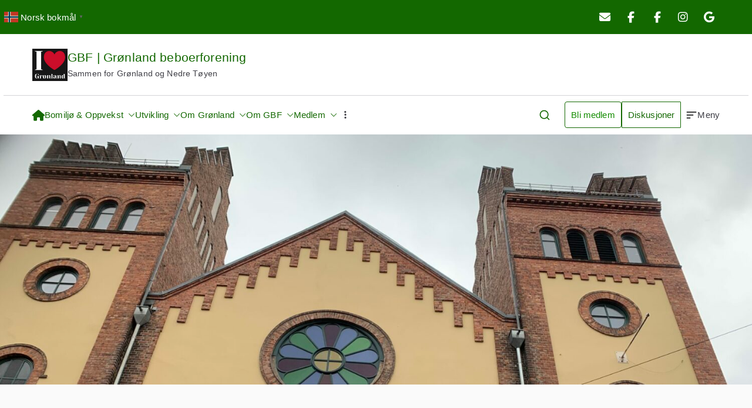

--- FILE ---
content_type: text/html; charset=UTF-8
request_url: https://www.gronland-bf.no/barnehagerskoler/
body_size: 21045
content:

<!doctype html>
		<html lang="nb-NO">
		
	<head>

				<meta charset="UTF-8">
		<meta name="viewport" content="width=device-width, initial-scale=1">
		<link rel="profile" href="http://gmpg.org/xfn/11">
		
		<meta name='robots' content='index, follow, max-image-preview:large, max-snippet:-1, max-video-preview:-1' />

	<!-- This site is optimized with the Yoast SEO plugin v26.8 - https://yoast.com/product/yoast-seo-wordpress/ -->
	<title>Barnehager og skoler | GBF | Grønland beboerforening</title>
	<link rel="canonical" href="https://www.gronland-bf.no/barnehagerskoler/" />
	<meta property="og:locale" content="nb_NO" />
	<meta property="og:type" content="article" />
	<meta property="og:title" content="Barnehager og skoler | GBF | Grønland beboerforening" />
	<meta property="og:description" content="Barnehager Området har mange offentlige og private barnehager. For offentlige barnehager se Oslo kommunes sider. Vahl skole Vahl skole grunnlagt i 1897 er vår egen nærmiljøskole med 1. til 7. klasse grunnskole. Vahl skole er lokalisert ved Rudolf Nielsens Plass, Herslebs gate 26. Vahl skole har også et AKS tilbud for de unge og håpefulle.[&hellip;]" />
	<meta property="og:url" content="https://www.gronland-bf.no/barnehagerskoler/" />
	<meta property="og:site_name" content="GBF | Grønland beboerforening" />
	<meta property="article:publisher" content="https://www.facebook.com/gronlandbeboerforening" />
	<meta property="article:modified_time" content="2023-09-06T08:12:02+00:00" />
	<meta property="og:image" content="https://www.gronland-bf.no/wp-content/uploads/2023/06/IMG_4764.jpeg" />
	<meta property="og:image:width" content="1991" />
	<meta property="og:image:height" content="810" />
	<meta property="og:image:type" content="image/jpeg" />
	<meta name="twitter:card" content="summary_large_image" />
	<script type="application/ld+json" class="yoast-schema-graph">{"@context":"https://schema.org","@graph":[{"@type":"WebPage","@id":"https://www.gronland-bf.no/barnehagerskoler/","url":"https://www.gronland-bf.no/barnehagerskoler/","name":"Barnehager og skoler | GBF | Grønland beboerforening","isPartOf":{"@id":"https://www.gronland-bf.no/#website"},"datePublished":"2023-08-11T22:03:42+00:00","dateModified":"2023-09-06T08:12:02+00:00","breadcrumb":{"@id":"https://www.gronland-bf.no/barnehagerskoler/#breadcrumb"},"inLanguage":"nb-NO","potentialAction":[{"@type":"ReadAction","target":["https://www.gronland-bf.no/barnehagerskoler/"]}]},{"@type":"BreadcrumbList","@id":"https://www.gronland-bf.no/barnehagerskoler/#breadcrumb","itemListElement":[{"@type":"ListItem","position":1,"name":"Hjem","item":"https://www.gronland-bf.no/"},{"@type":"ListItem","position":2,"name":"Barnehager og skoler"}]},{"@type":"WebSite","@id":"https://www.gronland-bf.no/#website","url":"https://www.gronland-bf.no/","name":"GBF | Grønland beboerforening","description":"Sammen for Grønland og Nedre Tøyen","publisher":{"@id":"https://www.gronland-bf.no/#organization"},"alternateName":"GBF","potentialAction":[{"@type":"SearchAction","target":{"@type":"EntryPoint","urlTemplate":"https://www.gronland-bf.no/?s={search_term_string}"},"query-input":{"@type":"PropertyValueSpecification","valueRequired":true,"valueName":"search_term_string"}}],"inLanguage":"nb-NO"},{"@type":"Organization","@id":"https://www.gronland-bf.no/#organization","name":"Grønland beboerforening","alternateName":"GBF","url":"https://www.gronland-bf.no/","logo":{"@type":"ImageObject","inLanguage":"nb-NO","@id":"https://www.gronland-bf.no/#/schema/logo/image/","url":"https://www.gronland-bf.no/wp-content/uploads/2023/06/cropped-I-love-Gronland-e1687246012558.jpg","contentUrl":"https://www.gronland-bf.no/wp-content/uploads/2023/06/cropped-I-love-Gronland-e1687246012558.jpg","width":472,"height":429,"caption":"Grønland beboerforening"},"image":{"@id":"https://www.gronland-bf.no/#/schema/logo/image/"},"sameAs":["https://www.facebook.com/gronlandbeboerforening"]}]}</script>
	<!-- / Yoast SEO plugin. -->


<link rel='dns-prefetch' href='//kit.fontawesome.com' />
<link rel='dns-prefetch' href='//www.googletagmanager.com' />
<link rel="alternate" type="application/rss+xml" title="GBF | Grønland beboerforening &raquo; strøm" href="https://www.gronland-bf.no/feed/" />
<link rel="alternate" type="application/rss+xml" title="GBF | Grønland beboerforening &raquo; kommentarstrøm" href="https://www.gronland-bf.no/comments/feed/" />
<link rel="alternate" title="oEmbed (JSON)" type="application/json+oembed" href="https://www.gronland-bf.no/wp-json/oembed/1.0/embed?url=https%3A%2F%2Fwww.gronland-bf.no%2Fbarnehagerskoler%2F" />
<link rel="alternate" title="oEmbed (XML)" type="text/xml+oembed" href="https://www.gronland-bf.no/wp-json/oembed/1.0/embed?url=https%3A%2F%2Fwww.gronland-bf.no%2Fbarnehagerskoler%2F&#038;format=xml" />
<style id='wp-img-auto-sizes-contain-inline-css' type='text/css'>
img:is([sizes=auto i],[sizes^="auto," i]){contain-intrinsic-size:3000px 1500px}
/*# sourceURL=wp-img-auto-sizes-contain-inline-css */
</style>
<link rel='stylesheet' id='sbsw_styles-css' href='https://www.gronland-bf.no/wp-content/plugins/social-wall/css/social-wall.min.css?ver=2.2' type='text/css' media='all' />
<link rel='stylesheet' id='sbr_styles-css' href='https://www.gronland-bf.no/wp-content/plugins/reviews-feed-pro/assets/css/sbr-styles.css?ver=1.4.2' type='text/css' media='all' />
<link rel='stylesheet' id='sbi_styles-css' href='https://www.gronland-bf.no/wp-content/plugins/instagram-feed-pro/css/sbi-styles.min.css?ver=6.9.0' type='text/css' media='all' />
<style id='wp-emoji-styles-inline-css' type='text/css'>

	img.wp-smiley, img.emoji {
		display: inline !important;
		border: none !important;
		box-shadow: none !important;
		height: 1em !important;
		width: 1em !important;
		margin: 0 0.07em !important;
		vertical-align: -0.1em !important;
		background: none !important;
		padding: 0 !important;
	}
/*# sourceURL=wp-emoji-styles-inline-css */
</style>
<link rel='stylesheet' id='wp-block-library-css' href='https://www.gronland-bf.no/wp-includes/css/dist/block-library/style.min.css?ver=6.9' type='text/css' media='all' />
<style id='global-styles-inline-css' type='text/css'>
:root{--wp--preset--aspect-ratio--square: 1;--wp--preset--aspect-ratio--4-3: 4/3;--wp--preset--aspect-ratio--3-4: 3/4;--wp--preset--aspect-ratio--3-2: 3/2;--wp--preset--aspect-ratio--2-3: 2/3;--wp--preset--aspect-ratio--16-9: 16/9;--wp--preset--aspect-ratio--9-16: 9/16;--wp--preset--color--black: #000000;--wp--preset--color--cyan-bluish-gray: #abb8c3;--wp--preset--color--white: #ffffff;--wp--preset--color--pale-pink: #f78da7;--wp--preset--color--vivid-red: #cf2e2e;--wp--preset--color--luminous-vivid-orange: #ff6900;--wp--preset--color--luminous-vivid-amber: #fcb900;--wp--preset--color--light-green-cyan: #7bdcb5;--wp--preset--color--vivid-green-cyan: #00d084;--wp--preset--color--pale-cyan-blue: #8ed1fc;--wp--preset--color--vivid-cyan-blue: #0693e3;--wp--preset--color--vivid-purple: #9b51e0;--wp--preset--color--zakra-color-1: #027ABB;--wp--preset--color--zakra-color-2: #015EA0;--wp--preset--color--zakra-color-3: #FFFFFF;--wp--preset--color--zakra-color-4: #F6FEFC;--wp--preset--color--zakra-color-5: #181818;--wp--preset--color--zakra-color-6: #1F1F32;--wp--preset--color--zakra-color-7: #3F3F46;--wp--preset--color--zakra-color-8: #FFFFFF;--wp--preset--color--zakra-color-9: #E4E4E7;--wp--preset--gradient--vivid-cyan-blue-to-vivid-purple: linear-gradient(135deg,rgb(6,147,227) 0%,rgb(155,81,224) 100%);--wp--preset--gradient--light-green-cyan-to-vivid-green-cyan: linear-gradient(135deg,rgb(122,220,180) 0%,rgb(0,208,130) 100%);--wp--preset--gradient--luminous-vivid-amber-to-luminous-vivid-orange: linear-gradient(135deg,rgb(252,185,0) 0%,rgb(255,105,0) 100%);--wp--preset--gradient--luminous-vivid-orange-to-vivid-red: linear-gradient(135deg,rgb(255,105,0) 0%,rgb(207,46,46) 100%);--wp--preset--gradient--very-light-gray-to-cyan-bluish-gray: linear-gradient(135deg,rgb(238,238,238) 0%,rgb(169,184,195) 100%);--wp--preset--gradient--cool-to-warm-spectrum: linear-gradient(135deg,rgb(74,234,220) 0%,rgb(151,120,209) 20%,rgb(207,42,186) 40%,rgb(238,44,130) 60%,rgb(251,105,98) 80%,rgb(254,248,76) 100%);--wp--preset--gradient--blush-light-purple: linear-gradient(135deg,rgb(255,206,236) 0%,rgb(152,150,240) 100%);--wp--preset--gradient--blush-bordeaux: linear-gradient(135deg,rgb(254,205,165) 0%,rgb(254,45,45) 50%,rgb(107,0,62) 100%);--wp--preset--gradient--luminous-dusk: linear-gradient(135deg,rgb(255,203,112) 0%,rgb(199,81,192) 50%,rgb(65,88,208) 100%);--wp--preset--gradient--pale-ocean: linear-gradient(135deg,rgb(255,245,203) 0%,rgb(182,227,212) 50%,rgb(51,167,181) 100%);--wp--preset--gradient--electric-grass: linear-gradient(135deg,rgb(202,248,128) 0%,rgb(113,206,126) 100%);--wp--preset--gradient--midnight: linear-gradient(135deg,rgb(2,3,129) 0%,rgb(40,116,252) 100%);--wp--preset--font-size--small: 13px;--wp--preset--font-size--medium: 20px;--wp--preset--font-size--large: 36px;--wp--preset--font-size--x-large: 42px;--wp--preset--spacing--20: 0.44rem;--wp--preset--spacing--30: 0.67rem;--wp--preset--spacing--40: 1rem;--wp--preset--spacing--50: 1.5rem;--wp--preset--spacing--60: 2.25rem;--wp--preset--spacing--70: 3.38rem;--wp--preset--spacing--80: 5.06rem;--wp--preset--shadow--natural: 6px 6px 9px rgba(0, 0, 0, 0.2);--wp--preset--shadow--deep: 12px 12px 50px rgba(0, 0, 0, 0.4);--wp--preset--shadow--sharp: 6px 6px 0px rgba(0, 0, 0, 0.2);--wp--preset--shadow--outlined: 6px 6px 0px -3px rgb(255, 255, 255), 6px 6px rgb(0, 0, 0);--wp--preset--shadow--crisp: 6px 6px 0px rgb(0, 0, 0);}:root { --wp--style--global--content-size: 760px;--wp--style--global--wide-size: 1160px; }:where(body) { margin: 0; }.wp-site-blocks > .alignleft { float: left; margin-right: 2em; }.wp-site-blocks > .alignright { float: right; margin-left: 2em; }.wp-site-blocks > .aligncenter { justify-content: center; margin-left: auto; margin-right: auto; }:where(.wp-site-blocks) > * { margin-block-start: 24px; margin-block-end: 0; }:where(.wp-site-blocks) > :first-child { margin-block-start: 0; }:where(.wp-site-blocks) > :last-child { margin-block-end: 0; }:root { --wp--style--block-gap: 24px; }:root :where(.is-layout-flow) > :first-child{margin-block-start: 0;}:root :where(.is-layout-flow) > :last-child{margin-block-end: 0;}:root :where(.is-layout-flow) > *{margin-block-start: 24px;margin-block-end: 0;}:root :where(.is-layout-constrained) > :first-child{margin-block-start: 0;}:root :where(.is-layout-constrained) > :last-child{margin-block-end: 0;}:root :where(.is-layout-constrained) > *{margin-block-start: 24px;margin-block-end: 0;}:root :where(.is-layout-flex){gap: 24px;}:root :where(.is-layout-grid){gap: 24px;}.is-layout-flow > .alignleft{float: left;margin-inline-start: 0;margin-inline-end: 2em;}.is-layout-flow > .alignright{float: right;margin-inline-start: 2em;margin-inline-end: 0;}.is-layout-flow > .aligncenter{margin-left: auto !important;margin-right: auto !important;}.is-layout-constrained > .alignleft{float: left;margin-inline-start: 0;margin-inline-end: 2em;}.is-layout-constrained > .alignright{float: right;margin-inline-start: 2em;margin-inline-end: 0;}.is-layout-constrained > .aligncenter{margin-left: auto !important;margin-right: auto !important;}.is-layout-constrained > :where(:not(.alignleft):not(.alignright):not(.alignfull)){max-width: var(--wp--style--global--content-size);margin-left: auto !important;margin-right: auto !important;}.is-layout-constrained > .alignwide{max-width: var(--wp--style--global--wide-size);}body .is-layout-flex{display: flex;}.is-layout-flex{flex-wrap: wrap;align-items: center;}.is-layout-flex > :is(*, div){margin: 0;}body .is-layout-grid{display: grid;}.is-layout-grid > :is(*, div){margin: 0;}body{padding-top: 0px;padding-right: 0px;padding-bottom: 0px;padding-left: 0px;}a:where(:not(.wp-element-button)){text-decoration: underline;}:root :where(.wp-element-button, .wp-block-button__link){background-color: #32373c;border-width: 0;color: #fff;font-family: inherit;font-size: inherit;font-style: inherit;font-weight: inherit;letter-spacing: inherit;line-height: inherit;padding-top: calc(0.667em + 2px);padding-right: calc(1.333em + 2px);padding-bottom: calc(0.667em + 2px);padding-left: calc(1.333em + 2px);text-decoration: none;text-transform: inherit;}.has-black-color{color: var(--wp--preset--color--black) !important;}.has-cyan-bluish-gray-color{color: var(--wp--preset--color--cyan-bluish-gray) !important;}.has-white-color{color: var(--wp--preset--color--white) !important;}.has-pale-pink-color{color: var(--wp--preset--color--pale-pink) !important;}.has-vivid-red-color{color: var(--wp--preset--color--vivid-red) !important;}.has-luminous-vivid-orange-color{color: var(--wp--preset--color--luminous-vivid-orange) !important;}.has-luminous-vivid-amber-color{color: var(--wp--preset--color--luminous-vivid-amber) !important;}.has-light-green-cyan-color{color: var(--wp--preset--color--light-green-cyan) !important;}.has-vivid-green-cyan-color{color: var(--wp--preset--color--vivid-green-cyan) !important;}.has-pale-cyan-blue-color{color: var(--wp--preset--color--pale-cyan-blue) !important;}.has-vivid-cyan-blue-color{color: var(--wp--preset--color--vivid-cyan-blue) !important;}.has-vivid-purple-color{color: var(--wp--preset--color--vivid-purple) !important;}.has-zakra-color-1-color{color: var(--wp--preset--color--zakra-color-1) !important;}.has-zakra-color-2-color{color: var(--wp--preset--color--zakra-color-2) !important;}.has-zakra-color-3-color{color: var(--wp--preset--color--zakra-color-3) !important;}.has-zakra-color-4-color{color: var(--wp--preset--color--zakra-color-4) !important;}.has-zakra-color-5-color{color: var(--wp--preset--color--zakra-color-5) !important;}.has-zakra-color-6-color{color: var(--wp--preset--color--zakra-color-6) !important;}.has-zakra-color-7-color{color: var(--wp--preset--color--zakra-color-7) !important;}.has-zakra-color-8-color{color: var(--wp--preset--color--zakra-color-8) !important;}.has-zakra-color-9-color{color: var(--wp--preset--color--zakra-color-9) !important;}.has-black-background-color{background-color: var(--wp--preset--color--black) !important;}.has-cyan-bluish-gray-background-color{background-color: var(--wp--preset--color--cyan-bluish-gray) !important;}.has-white-background-color{background-color: var(--wp--preset--color--white) !important;}.has-pale-pink-background-color{background-color: var(--wp--preset--color--pale-pink) !important;}.has-vivid-red-background-color{background-color: var(--wp--preset--color--vivid-red) !important;}.has-luminous-vivid-orange-background-color{background-color: var(--wp--preset--color--luminous-vivid-orange) !important;}.has-luminous-vivid-amber-background-color{background-color: var(--wp--preset--color--luminous-vivid-amber) !important;}.has-light-green-cyan-background-color{background-color: var(--wp--preset--color--light-green-cyan) !important;}.has-vivid-green-cyan-background-color{background-color: var(--wp--preset--color--vivid-green-cyan) !important;}.has-pale-cyan-blue-background-color{background-color: var(--wp--preset--color--pale-cyan-blue) !important;}.has-vivid-cyan-blue-background-color{background-color: var(--wp--preset--color--vivid-cyan-blue) !important;}.has-vivid-purple-background-color{background-color: var(--wp--preset--color--vivid-purple) !important;}.has-zakra-color-1-background-color{background-color: var(--wp--preset--color--zakra-color-1) !important;}.has-zakra-color-2-background-color{background-color: var(--wp--preset--color--zakra-color-2) !important;}.has-zakra-color-3-background-color{background-color: var(--wp--preset--color--zakra-color-3) !important;}.has-zakra-color-4-background-color{background-color: var(--wp--preset--color--zakra-color-4) !important;}.has-zakra-color-5-background-color{background-color: var(--wp--preset--color--zakra-color-5) !important;}.has-zakra-color-6-background-color{background-color: var(--wp--preset--color--zakra-color-6) !important;}.has-zakra-color-7-background-color{background-color: var(--wp--preset--color--zakra-color-7) !important;}.has-zakra-color-8-background-color{background-color: var(--wp--preset--color--zakra-color-8) !important;}.has-zakra-color-9-background-color{background-color: var(--wp--preset--color--zakra-color-9) !important;}.has-black-border-color{border-color: var(--wp--preset--color--black) !important;}.has-cyan-bluish-gray-border-color{border-color: var(--wp--preset--color--cyan-bluish-gray) !important;}.has-white-border-color{border-color: var(--wp--preset--color--white) !important;}.has-pale-pink-border-color{border-color: var(--wp--preset--color--pale-pink) !important;}.has-vivid-red-border-color{border-color: var(--wp--preset--color--vivid-red) !important;}.has-luminous-vivid-orange-border-color{border-color: var(--wp--preset--color--luminous-vivid-orange) !important;}.has-luminous-vivid-amber-border-color{border-color: var(--wp--preset--color--luminous-vivid-amber) !important;}.has-light-green-cyan-border-color{border-color: var(--wp--preset--color--light-green-cyan) !important;}.has-vivid-green-cyan-border-color{border-color: var(--wp--preset--color--vivid-green-cyan) !important;}.has-pale-cyan-blue-border-color{border-color: var(--wp--preset--color--pale-cyan-blue) !important;}.has-vivid-cyan-blue-border-color{border-color: var(--wp--preset--color--vivid-cyan-blue) !important;}.has-vivid-purple-border-color{border-color: var(--wp--preset--color--vivid-purple) !important;}.has-zakra-color-1-border-color{border-color: var(--wp--preset--color--zakra-color-1) !important;}.has-zakra-color-2-border-color{border-color: var(--wp--preset--color--zakra-color-2) !important;}.has-zakra-color-3-border-color{border-color: var(--wp--preset--color--zakra-color-3) !important;}.has-zakra-color-4-border-color{border-color: var(--wp--preset--color--zakra-color-4) !important;}.has-zakra-color-5-border-color{border-color: var(--wp--preset--color--zakra-color-5) !important;}.has-zakra-color-6-border-color{border-color: var(--wp--preset--color--zakra-color-6) !important;}.has-zakra-color-7-border-color{border-color: var(--wp--preset--color--zakra-color-7) !important;}.has-zakra-color-8-border-color{border-color: var(--wp--preset--color--zakra-color-8) !important;}.has-zakra-color-9-border-color{border-color: var(--wp--preset--color--zakra-color-9) !important;}.has-vivid-cyan-blue-to-vivid-purple-gradient-background{background: var(--wp--preset--gradient--vivid-cyan-blue-to-vivid-purple) !important;}.has-light-green-cyan-to-vivid-green-cyan-gradient-background{background: var(--wp--preset--gradient--light-green-cyan-to-vivid-green-cyan) !important;}.has-luminous-vivid-amber-to-luminous-vivid-orange-gradient-background{background: var(--wp--preset--gradient--luminous-vivid-amber-to-luminous-vivid-orange) !important;}.has-luminous-vivid-orange-to-vivid-red-gradient-background{background: var(--wp--preset--gradient--luminous-vivid-orange-to-vivid-red) !important;}.has-very-light-gray-to-cyan-bluish-gray-gradient-background{background: var(--wp--preset--gradient--very-light-gray-to-cyan-bluish-gray) !important;}.has-cool-to-warm-spectrum-gradient-background{background: var(--wp--preset--gradient--cool-to-warm-spectrum) !important;}.has-blush-light-purple-gradient-background{background: var(--wp--preset--gradient--blush-light-purple) !important;}.has-blush-bordeaux-gradient-background{background: var(--wp--preset--gradient--blush-bordeaux) !important;}.has-luminous-dusk-gradient-background{background: var(--wp--preset--gradient--luminous-dusk) !important;}.has-pale-ocean-gradient-background{background: var(--wp--preset--gradient--pale-ocean) !important;}.has-electric-grass-gradient-background{background: var(--wp--preset--gradient--electric-grass) !important;}.has-midnight-gradient-background{background: var(--wp--preset--gradient--midnight) !important;}.has-small-font-size{font-size: var(--wp--preset--font-size--small) !important;}.has-medium-font-size{font-size: var(--wp--preset--font-size--medium) !important;}.has-large-font-size{font-size: var(--wp--preset--font-size--large) !important;}.has-x-large-font-size{font-size: var(--wp--preset--font-size--x-large) !important;}
/*# sourceURL=global-styles-inline-css */
</style>

<style id='font-awesome-svg-styles-default-inline-css' type='text/css'>
.svg-inline--fa {
  display: inline-block;
  height: 1em;
  overflow: visible;
  vertical-align: -.125em;
}
/*# sourceURL=font-awesome-svg-styles-default-inline-css */
</style>
<link rel='stylesheet' id='font-awesome-svg-styles-css' href='http://www.gronland-bf.no/wp-content/uploads/font-awesome/v6.4.2/css/svg-with-js.css' type='text/css' media='all' />
<style id='font-awesome-svg-styles-inline-css' type='text/css'>
   .wp-block-font-awesome-icon svg::before,
   .wp-rich-text-font-awesome-icon svg::before {content: unset;}
/*# sourceURL=font-awesome-svg-styles-inline-css */
</style>
<link rel='stylesheet' id='cff_carousel_css-css' href='https://www.gronland-bf.no/wp-content/plugins/cff-extensions/cff-carousel/css/carousel.css?ver=1.2.3' type='text/css' media='all' />
<link rel='stylesheet' id='sow-social-media-buttons-wire-1768dc3050b0-css' href='https://www.gronland-bf.no/wp-content/uploads/siteorigin-widgets/sow-social-media-buttons-wire-1768dc3050b0.css?ver=6.9' type='text/css' media='all' />
<link rel='stylesheet' id='sow-social-media-buttons-flat-eb7f13cc2338-css' href='https://www.gronland-bf.no/wp-content/uploads/siteorigin-widgets/sow-social-media-buttons-flat-eb7f13cc2338.css?ver=6.9' type='text/css' media='all' />
<link rel='stylesheet' id='widgetopts-styles-css' href='https://www.gronland-bf.no/wp-content/plugins/widget-options/assets/css/widget-options.css?ver=4.1.3' type='text/css' media='all' />
<link rel='stylesheet' id='cff-css' href='https://www.gronland-bf.no/wp-content/plugins/custom-facebook-feed-pro/assets/css/cff-style.min.css?ver=4.7.4' type='text/css' media='all' />
<link rel='stylesheet' id='uagb-slick-css-css' href='https://www.gronland-bf.no/wp-content/plugins/ultimate-addons-for-gutenberg/assets/css/slick.min.css?ver=2.19.18' type='text/css' media='all' />
<link rel='stylesheet' id='uagb-swiper-css-css' href='https://www.gronland-bf.no/wp-content/plugins/ultimate-addons-for-gutenberg/assets/css/swiper-bundle.min.css?ver=2.19.18' type='text/css' media='all' />
<link rel='stylesheet' id='uagb-aos-css-css' href='https://www.gronland-bf.no/wp-content/plugins/ultimate-addons-for-gutenberg/assets/css/aos.min.css?ver=2.19.18' type='text/css' media='all' />
<link rel='stylesheet' id='uag-style-1261-css' href='https://www.gronland-bf.no/wp-content/uploads/uag-plugin/assets/1000/uag-css-1261.css?ver=1768915671' type='text/css' media='all' />
<link rel='stylesheet' id='zakra-style-css' href='https://www.gronland-bf.no/wp-content/themes/zakra/style.css?ver=4.2.0' type='text/css' media='all' />
<link rel='stylesheet' id='zakra-pro-css' href='https://www.gronland-bf.no/wp-content/plugins/zakra-pro/public/assets/css/zakra-pro-public.min.css?ver=3.2.0' type='text/css' media='all' />
<style id='zakra-pro-inline-css' type='text/css'>
.zak-header-builder .zak-header-top-row a, .zak-header-builder .zak-header-top-row .menu a{color:#fff;}.zak-header-builder .zak-header-top-row ul .menu-item-has-children > a .zak-submenu-toggle svg, .zak-header-builder .zak-header-top-row ul .page_item_has_children > a .zak-submenu-toggle svg{fill:#fff;}.zak-header-builder .zak-header-top-row a:hover, .zak-header-builder .zak-header-top-row .menu a:hover{color:#027ABB;}.zak-header-builder .zak-header-top-row ul .menu-item-has-children > a:hover .zak-submenu-toggle svg, .zak-header-builder .zak-header-top-row ul .page_item_has_children > a:hover .zak-submenu-toggle svg{fill:#027ABB;}.zak-header-builder .zak-header-top-row .widget .widget-title{color:#16181a;}@media screen and (min-width: 768px) {}.zak-header-builder .zak-primary-nav.zak-menu-item--layout-2 > ul > li > a{background-color:#269bd1;}.zak-header-builder .zak-primary-nav.zak-menu-item--layout-2 > ul > li:hover > a{background-color:#1e7ba6;}.zak-header-builder .zak-primary-nav.zak-menu-item--layout-2 > ul > li > a{border-color:#e9ecef;}.zak-header-builder .zak-primary-nav .sub-menu, .zak-header-builder .zak-primary-nav.zak-menu-item--layout-2 .sub-menu{background-color:rgb(255,255,255);}.zak-header-builder .zak-primary-nav .sub-menu, .zak-header-builder .zak-primary-nav.zak-menu-item--layout-2 .sub-menu{border-color:rgb(255,255,255);}.zak-header-builder .zak-primary-nav ul li ul li a, .zak-header-builder .zak-primary-nav.zak-menu-item--layout-2 .sub-menu li a{color:rgb(19,104,0);}.zak-header-builder .zak-primary-nav ul li ul li:hover > a, .zak-header-builder .zak-primary-nav.zak-menu-item--layout-2 .sub-menu li:hover a{color:#1e7ba6;}.zak-header-builder .zak-primary-nav ul li ul li:active > a, .zak-header-builder .zak-primary-nav ul li ul li.current_page_item > a, .zak-header-builder .zak-primary-nav ul li ul li.current-menu-item > a{color:#269bd1;}.zak-header-builder .zak-primary-nav ul li ul li{background-color:rgb(255,255,255);}.zak-header-builder .zak-primary-nav ul li ul li:hover{background-color:rgb(255,255,255);}.zak-header-builder .zak-toggle-menu{color:rgb(19,104,0);}.zak-header-builder .zak-menu-toggle .zak-icon, .zak-toggle-menu .zak-icon{fill:rgb(19,104,0);}@media screen and (max-width:768px){.zak-header-builder .zak-menu-toggle--fill.zak-toggle-menu{background-color:rgb(255,255,255);}}.zak-header-builder .zak-mobile-nav__header .zak-mobile-nav-close{color:rgb(19,104,0);}.zak-header-builder .zak-mobile-nav__header .zak-mobile-nav-close .zak-icon{fill:rgb(19,104,0);}.zak-header-builder .zak-mobile-nav a{color:rgb(19,104,0);}.zak-header-builder .zak-mobile-nav li.page_item_has_children .zak-submenu-toggle .zak-icon, .zak-header-builder .zak-mobile-nav li.menu-item-has-children .zak-submenu-toggle .zak-icon{fill:rgb(19,104,0);}.zak-header-builder .zak-mobile-nav li:hover > a{color:rgb(0,0,0);}.zak-header-builder .zak-mobile-nav, .zak-search-form .zak-search-field{background-color:rgb(255,255,255);}.zak-header-builder .zak-mobile-nav li{border-color:rgb(170,170,170);}.zak-header-builder .zak-mobile-nav ul ul li a{color:rgb(19,104,0);}.zak-header-builder .zak-mobile-nav ul ul li:hover a{color:rgb(0,0,0);}.zak-header-builder .zak-mobile-nav ul ul li a{font-family:default;font-weight:400;font-size:1rem;line-height:1.8;}@media(max-width:768px){.zak-header-builder .zak-mobile-nav ul ul li a{font-size:1rem;}}@media(max-width:768px){.zak-header-builder .zak-mobile-nav ul ul li a{line-height:1.8;}}@media(max-width:600px){.zak-header-builder .zak-mobile-nav ul ul li a{font-size:1rem;}}@media(max-width:600px){.zak-header-builder .zak-mobile-nav ul ul li a{line-height:1.8;}}.zak-header-builder .zak-header-button .zak-button{color:rgb(19,104,0);}.zak-header-builder .zak-header-button .zak-button:hover{color:rgb(19,104,0);}.zak-header-builder .zak-header-button .zak-button:hover{background-color:rgba(30,123,166,0);}.zak-header-builder .zak-header-button .zak-button{border-radius:1px;}.zak-header-builder .zak-header-button .zak-button{border-color:rgb(19,104,0);}.zak-header-builder .zak-header-button .zak-button:hover{border-color:#1e7ba6;}.zak-entry-summary a:active, .entry-content a:active{color:#269bd1;}h1, h2, h3, h4, h5, h6{color:rgb(19,104,0);}.woocommerce .zak-content ul.products li.zakra-product--style-2 .wc-forward.added_to_cart, .wc-block-grid__products .wc-block-grid__product.zakra-product--style-2 .wc-block-grid__product-add-to-cart .added_to_cart{background-color:rgb(19,104,0);}.woocommerce .zak-content ul.products li.zakra-product--style-2 .wc-forward.added_to_cart:hover, .wc-block-grid__products .wc-block-grid__product.zakra-product--style-2 .wc-block-grid__product-add-to-cart .added_to_cart:hover, .wc-block-grid__products .wc-block-grid__product .wc-block-grid__product-add-to-cart .wp-block-button__link:hover{background-color:rgb(19,104,0);}button, input[type="button"], input[type="reset"], input[type="submit"], .wp-block-button .wp-block-button__link, .woocommerce .zak-content ul.products li.zakra-product--style-2 .added_to_cart, .wc-block-grid__products .wc-block-grid__product.zakra-product--style-2 .wc-block-grid__product-add-to-cart .added_to_cart{border-color:#e9ecef;}button:hover, input[type="button"]:hover, input[type="reset"]:hover, input[type="submit"]:hover, .wp-block-button .wp-block-button__link:hover, .woocommerce .zak-content ul.products li.zakra-product--style-2 .added_to_cart:hover,.wc-block-grid__products .wc-block-grid__product.zakra-product--style-2 .wc-block-grid__product-add-to-cart .added_to_cart:hover{border-color:#e9ecef;}.zak-top-bar{padding-top:7.2px;padding-right:7.2px;padding-bottom:7.2px;padding-left:7.2px;}.zak-top-bar a, .zak-top-bar .menu a{color:#fff;}.zak-top-bar ul .menu-item-has-children > a .zak-submenu-toggle svg, .zak-top-bar ul .page_item_has_children > a .zak-submenu-toggle svg{fill:#fff;}.zak-top-bar a:hover, .zak-top-bar .menu a:hover{color:#027ABB;}.zak-top-bar ul .menu-item-has-children > a:hover .zak-submenu-toggle svg, .zak-top-bar ul .page_item_has_children > a:hover .zak-submenu-toggle svg{fill:#027ABB;}.zak-top-bar .widget .widget-title{color:rgb(255,255,255);}.zak-top-bar .widget .widget-title{font-family:default;font-weight:500;font-size:2.16rem;line-height:1.3;}.zak-top-bar .widget{font-family:default;text-transform:initial;font-weight:500;font-size:1.44rem;line-height:1.8;}.zak-top-bar p{font-family:default;font-weight:500;font-size:1.44rem;line-height:1.8;}.zak-top-bar{border-bottom-color:rgb(255,255,255);}.zak-header-buttons .zak-header-button--1 .zak-button, .zak-mobile-nav .zak-header-buttons .zak-header-button--1 .zak-button{border-color:#269bd1;}.zak-header-buttons .zak-header-button--1 .zak-button:hover, .zak-mobile-nav .zak-header-buttons .zak-header-button--1 .zak-button:hover{border-color:#1e7ba6;}.zak-header-buttons .zak-header-button.zak-header-button--2 .zak-button, .zak-mobile-nav .zak-header-buttons .zak-header-button--2 .zak-button{color:rgb(19,104,0);}.zak-header-buttons .zak-header-button.zak-header-button--2 .zak-button:hover, .zak-mobile-nav .zak-header-buttons .zak-header-button--2 .zak-button:hover{color:rgb(19,104,0);}.zak-header-buttons .zak-header-button.zak-header-button--2 .zak-button:hover, .zak-mobile-nav .zak-header-buttons .zak-header-button--2 .zak-button:hover{background-color:rgba(30,123,166,0);}.zak-header-buttons .zak-header-button.zak-header-button--2 .zak-button{border-radius:1px;} .zak-mobile-nav .zak-header-buttons .zak-header-button--2 .zak-button{border-radius:1px;}.zak-header-buttons .zak-header-button.zak-header-button--2 .zak-button, .zak-mobile-nav .zak-header-buttons .zak-header-button--2 .zak-button{border-color:rgb(19,104,0);}.zak-header-buttons .zak-header-button.zak-header-button--2 .zak-button:hover, .zak-mobile-nav .zak-header-buttons .zak-header-button--2 .zak-button:hover{border-color:#1e7ba6;}@media screen and (min-width: 768px) {header .zak-main-header .zak-header-col--2{background-color:rgb(255,255,255);}}.zak-header-action .zak-icon{color:rgb(19,104,0);}.zak-main-header .zak-header-actions .zak-icon,.zak-header.zak-layout-1-transparent .zak-header-transparent-wrapper .zakra-icon--magnifying-glass, .zak-menu-item-cart .cart-page-link .zakra-icon--cart{fill:rgb(19,104,0);}.main-navigation.zak-primary-nav ul li ul li a, .zak-primary-nav.zak-menu-item--layout-2 .sub-menu li a{color:rgb(19,104,0);}.main-navigation.zak-primary-nav ul li ul li:hover > a, .zak-primary-nav.zak-menu-item--layout-2 .sub-menu li:hover a{color:#1e7ba6;}.main-navigation.zak-primary-nav ul li ul li:active > a, .main-navigation.zak-primary-nav ul li ul li.current_page_item > a, .main-navigation.zak-primary-nav ul li ul li.current-menu-item > a{color:#269bd1;}.main-navigation.zak-primary-nav ul li ul li{background-color:rgb(255,255,255);}.main-navigation.zak-primary-nav ul li ul li:hover{background-color:rgb(255,255,255);}.zak-primary-nav .sub-menu, .zak-primary-nav.zak-menu-item--layout-2 .sub-menu{background-color:rgb(255,255,255);}.zak-primary-nav .sub-menu, .zak-primary-nav.zak-menu-item--layout-2 .sub-menu{border-color:rgb(255,255,255);}@media screen and (max-width:768px){.zak-toggle-menu{display:flex;}.zak-header-col--2 > .zak-header-actions .zak-header-search,.zak-header-col--2 > .zak-header-actions .zak-menu-item-cart, .zak-main-nav{display:none;}.zak-mobile-nav{display:block;}}@media screen and (min-width:768px){.zak-toggle-menu{display:none;}.zak-header-actions .zak-header-search, .zak-header-actions .zak-menu-item-cart{display:flex;}.zak-main-nav{display:flex;}}.zak-header-col .zak-toggle-menu{color:rgb(19,104,0);}.zak-header-col .zak-menu-toggle .zak-icon, .zak-toggle-menu .zak-icon{fill:rgb(19,104,0);}@media screen and (max-width:768px){.zak-menu-toggle--fill.zak-toggle-menu{background-color:rgb(255,255,255);}}.zak-mobile-nav, .zak-search-form .zak-search-field{background-color:rgb(255,255,255);}.zak-mobile-nav__header .zak-mobile-nav-close{color:rgb(19,104,0);}.zak-mobile-nav__header .zak-mobile-nav-close .zak-icon{fill:rgb(19,104,0);}.zak-mobile-nav a{color:rgb(19,104,0);}.zak-mobile-nav li.page_item_has_children .zak-submenu-toggle .zak-icon, .zak-mobile-nav li.menu-item-has-children .zak-submenu-toggle .zak-icon{fill:rgb(19,104,0);}.zak-mobile-nav li:hover > a{color:rgb(0,0,0);}.zak-mobile-nav ul ul li a{color:rgb(19,104,0);}.zak-mobile-nav ul ul li:hover a{color:rgb(0,0,0);}.zak-mobile-nav ul ul li a{font-family:default;font-weight:400;font-size:1rem;line-height:1.8;}@media(max-width:768px){.zak-mobile-nav ul ul li a{font-size:1rem;}}@media(max-width:768px){.zak-mobile-nav ul ul li a{line-height:1.8;}}@media(max-width:600px){.zak-mobile-nav ul ul li a{font-size:1rem;}}@media(max-width:600px){.zak-mobile-nav ul ul li a{line-height:1.8;}}.zak-mobile-nav li{border-color:rgb(170,170,170);}.zak-header .zak-main-header.sticky-header, .zak-header-sticky-wrapper .sticky-header .zak-top-bar, .zak-header-sticky-wrapper .sticky-header .zak-main-header, .zak-top-bar.sticky-header, .zak-header-builder .zak-header-sticky-wrapper .sticky-header, .zak-header-builder.zak-layout-1-transparent .zak-header-transparent-wrapper .sticky-header{background-color:#ffffff;}.page .zak-page-header .zak-page-title, .page .zak-post-content .entry-title{color:rgb(19,104,0);}.page .zak-page-header .zak-page-title, .page .zak-post-content .entry-title{font-family:default;font-weight:500;font-size:3.7rem;line-height:1.7;}.single .hentry{border-color:#ffffff;}.zak-mobile-nav li.page_item_has_children .zak-submenu-toggle::after, .zak-mobile-nav li.menu-item-has-children .zak-submenu-toggle::after {content: "\f078"; font-family: fontawesome; font-size: 12px;}.zak-mobile-nav .zak-submenu-toggle .zak-icon {display: none;}.zak-mobile-nav__header .zak-mobile-nav-close::before {font-family: "FontAwesome" !important; content: "\f2d4";}.zak-mobile-nav__header .zak-mobile-nav-close .zak-icon {display: none;}.zak-mobile-nav li.page_item_has_children.submenu--show > .zak-submenu-toggle::after, .zak-mobile-nav li.menu-item-has-children.submenu--show > .zak-submenu-toggle::after { content: "\f077"; font-family: fontawesome; font-size: 12px;}.zak-mobile-nav .zak-submenu-toggle .zak-icon {display: none;}:root {--e-global-color-zakracolor1: #027ABB;--e-global-color-zakracolor2: #015EA0;--e-global-color-zakracolor3: #FFFFFF;--e-global-color-zakracolor4: #F6FEFC;--e-global-color-zakracolor5: #181818;--e-global-color-zakracolor6: #1F1F32;--e-global-color-zakracolor7: #3F3F46;--e-global-color-zakracolor8: #FFFFFF;--e-global-color-zakracolor9: #E4E4E7;}
.zak-header-builder .zak-header-top-row{background-color:#18181B;}.zak-header-builder .zak-main-nav{border-bottom-color:#e9ecef;}.zak-header-builder .zak-secondary-nav{border-bottom-color:#e9ecef;}.zak-header-builder .zak-tertiary-menu{border-bottom-color:#e9ecef;}.zak-header-builder .zak-header-buttons .zak-header-button .zak-button{color:rgb(19,140,0);}.zak-header-builder .zak-header-buttons .zak-header-button .zak-button:hover{color:rgb(19,140,0);}.zak-header-builder .zak-header-buttons .zak-header-button .zak-button{background-color:rgb(255,255,255);}.zak-header-builder .zak-header-buttons .zak-header-button .zak-button:hover{background-color:rgb(255,255,255);}.zak-header-builder .zak-header-buttons .zak-header-button .zak-button{border-color:#269bd1;}.zak-footer-builder .zak-footer-bottom-row{background-color:#18181B;}.zak-footer-builder .zak-footer-bottom-row{border-color:#3F3F46;}.zak-footer-builder .zak-footer-bottom-row{color:#fafafa;}.zak-header-builder, .zak-header-sticky-wrapper .sticky-header{border-color:#E4E4E7;}.zak-footer-builder .zak-footer-main-row ul li{border-bottom-color:#e9ecef;}:root{--top-grid-columns: 4;
			--main-grid-columns: 4;
			--bottom-grid-columns: 1;
			} .zak-footer-builder .zak-bottom-row{justify-items: center;} .zak-footer-builder .zak-footer-bottom-row .zak-footer-col{flex-direction: column;}.zak-footer-builder .zak-footer-main-row .zak-footer-col{flex-direction: column;}.zak-footer-builder .zak-footer-top-row .zak-footer-col{flex-direction: column;}.zak-footer-builder .zak-copyright{text-align: center;}.zak-footer-builder .zak-footer-nav{display: flex; justify-content: center;}.zak-footer-builder .zak-footer-nav-2{display: flex; justify-content: center;}.zak-footer-builder .zak-html-1{text-align: center;}.zak-footer-builder .zak-html-2{text-align: center;}.zak-footer-builder .footer-social-icons{text-align: ;}.zak-footer-builder .widget-footer-sidebar-1{text-align: ;}.zak-footer-builder .widget-footer-sidebar-2{text-align: ;}.zak-footer-builder .widget-footer-sidebar-3{text-align: ;}.zak-footer-builder .widget-footer-sidebar-4{text-align: ;}.zak-footer-builder .widget-footer-bar-col-1-sidebar{text-align: ;}.zak-footer-builder .widget-footer-bar-col-2-sidebar{text-align: ;} :root{--zakra-color-1: #027ABB;--zakra-color-2: #015EA0;--zakra-color-3: #FFFFFF;--zakra-color-4: #F6FEFC;--zakra-color-5: #181818;--zakra-color-6: #1F1F32;--zakra-color-7: #3F3F46;--zakra-color-8: #FFFFFF;--zakra-color-9: #E4E4E7;}@media screen and (min-width: 768px) {.zak-primary{width:70%;}}a:hover, a:focus,
				.zak-primary-nav ul li:hover > a,
				.zak-primary-nav ul .current_page_item > a,
				.zak-entry-summary a,
				.zak-entry-meta a, .zak-post-content .zak-entry-footer a:hover,
				.pagebuilder-content a, .zak-style-2 .zak-entry-meta span,
				.zak-style-2 .zak-entry-meta a,
				.entry-title:hover a,
				.zak-breadcrumbs .trail-items a,
				.breadcrumbs .trail-items a,
				.entry-content a,
				.edit-link a,
				.zak-footer-bar a:hover,
				.widget li a,
				#comments .comment-content a,
				#comments .reply,
				button:hover,
				.zak-button:hover,
				.zak-entry-footer .edit-link a,
				.zak-header-action .yith-wcwl-items-count .yith-wcwl-icon span,
				.pagebuilder-content a, .zak-entry-footer a,
				.zak-header-buttons .zak-header-button--2 .zak-button,
				.zak-header-buttons .zak-header-button .zak-button:hover,
				.woocommerce-cart .coupon button.button{color:rgb(19,104,0);}.zak-post-content .entry-button:hover .zak-icon,
				.zak-error-404 .zak-button:hover svg,
				.zak-style-2 .zak-entry-meta span .zak-icon,
				.entry-button .zak-icon{fill:rgb(19,104,0);}blockquote, .wp-block-quote,
				button, input[type="button"],
				input[type="reset"],
				input[type="submit"],
				.wp-block-button .wp-block-button__link,
				blockquote.has-text-align-right, .wp-block-quote.has-text-align-right,
				button:hover,
				.wp-block-button .wp-block-button__link:hover,
				.zak-button:hover,
				.zak-header-buttons .zak-header-button .zak-button,
				.zak-header-buttons .zak-header-button.zak-header-button--2 .zak-button,
				.zak-header-buttons .zak-header-button .zak-button:hover,
				.woocommerce-cart .coupon button.button,
				.woocommerce-cart .actions > button.button{border-color:rgb(19,104,0);}.zak-primary-nav.zak-layout-1-style-2 > ul > li.current_page_item > a::before,
				.zak-primary-nav.zak-layout-1-style-2 > ul a:hover::before,
				.zak-primary-nav.zak-layout-1-style-2 > ul > li.current-menu-item > a::before,
				.zak-primary-nav.zak-layout-1-style-3 > ul > li.current_page_item > a::before,
				.zak-primary-nav.zak-layout-1-style-3 > ul > li.current-menu-item > a::before,
				.zak-primary-nav.zak-layout-1-style-4 > ul > li.current_page_item > a::before,
				.zak-primary-nav.zak-layout-1-style-4 > ul > li.current-menu-item > a::before,
				.zak-scroll-to-top:hover, button, input[type="button"], input[type="reset"],
				input[type="submit"], .zak-header-buttons .zak-header-button--1 .zak-button,
				.wp-block-button .wp-block-button__link,
				.zak-menu-item-cart .cart-page-link .count,
				.widget .wp-block-heading::before,
				#comments .comments-title::before,
				#comments .comment-reply-title::before,
				.widget .widget-title::before,
				.zak-footer-builder .zak-footer-main-row .widget .wp-block-heading::before,
				.zak-footer-builder .zak-footer-top-row .widget .wp-block-heading::before,
				.zak-footer-builder .zak-footer-bottom-row .widget .wp-block-heading::before,
				.zak-footer-builder .zak-footer-main-row .widget .widget-title::before,
				.zak-footer-builder .zak-footer-top-row .widget .widget-title::before,
				.zak-footer-builder .zak-footer-bottom-row .widget .widget-title::before,
				.woocommerce-cart .actions .coupon button.button:hover,
				.woocommerce-cart .actions > button.button,
				.woocommerce-cart .actions > button.button:hover{background-color:rgb(19,104,0);}button, input[type="button"],
				input[type="reset"],
				input[type="submit"],
				.wp-block-button .wp-block-button__link,
				.zak-button{border-color:rgb(19,104,0);background-color:rgb(19,104,0);}body, .woocommerce-ordering select{color:#3F3F46;}.zak-header, .zak-post, .zak-secondary, .zak-footer-bar, .zak-primary-nav .sub-menu, .zak-primary-nav .sub-menu li, .posts-navigation, #comments, .post-navigation, blockquote, .wp-block-quote, .zak-posts .zak-post, .zak-content-area--boxed .widget{border-color:rgb(19,104,0);}hr .zak-container--separate, {background-color:rgb(19,104,0);}.entry-content a{color:rgb(19,104,0);}.zak-entry-footer a:hover,
				.entry-button:hover,
				.zak-entry-footer a:hover,
				.entry-content a:hover,
				.pagebuilder-content a:hover, .pagebuilder-content a:hover{color:#1e7ba6;}.entry-button:hover .zak-icon{fill:#1e7ba6;}.zak-content{background-size:contain;}body{font-family:default;font-weight:400;font-size:15px;line-height:1.8;}h1, h2, h3, h4, h5, h6{font-family:default;font-weight:400;line-height:1.3;}h1{font-family:default;font-weight:500;font-size:2.5rem;line-height:1.3;}button, input[type="button"], input[type="reset"], input[type="submit"], #infinite-handle span, .wp-block-button .wp-block-button__link{background-color:rgb(19,104,0);}button:hover, input[type="button"]:hover, input[type="reset"]:hover, input[type="submit"]:hover, #infinite-handle span:hover, .wp-block-button .wp-block-button__link:hover{background-color:rgb(19,104,0);}.site-title{color:#136800;}.site-branding .custom-logo-link img{max-width:60px;}.site-branding .site-title{font-family:default;font-weight:400;font-size:2.1rem;line-height:1.5;}.site-branding .site-description{font-family:default;font-size:1.4rem;line-height:1.8;}.zak-header .zak-top-bar{color:rgb(255,255,255);}.zak-header .zak-top-bar{background-color:rgb(19,104,0);background-size:contain;}.zak-header .zak-main-header{background-color:rgb(255,255,255);background-size:contain;}.zak-header, .zak-header-sticky-wrapper .sticky-header{border-bottom-color:rgb(255,255,255);}.zak-header-buttons .zak-header-button.zak-header-button--1 .zak-button{color:rgb(19,140,0);}.zak-header-buttons .zak-header-button.zak-header-button--1 .zak-button:hover{color:rgb(19,140,0);}.zak-header-buttons .zak-header-button.zak-header-button--1 .zak-button{background-color:rgb(255,255,255);}.zak-header-buttons .zak-header-button.zak-header-button--1 .zak-button:hover{background-color:rgb(255,255,255);}.zak-header .main-navigation{border-bottom-color:rgb(233,236,239);}.zak-primary-nav ul li > a, .zak-main-nav.zak-primary-nav ul.zak-primary-menu > li > a, .zak-primary-nav.zak-menu-item--layout-2 > ul > li > a{color:rgb(19,104,0);}.zak-primary-nav ul li > a .zak-icon, zak-main-nav.zak-primary-nav ul.zak-primary-menu li .zak-icon, .zak-primary-nav.zak-menu-item--layout-2 > ul > li > .zak-icon{fill:rgb(19,104,0);}.zak-primary-nav ul li a{font-family:default;font-weight:400;font-size:1.5rem;line-height:1.8;}.zak-primary-nav ul li ul li a{font-family:default;font-size:1.6rem;line-height:1.8;}.zak-mobile-menu a{font-family:default;font-weight:400;font-size:1.6rem;line-height:1.8;}@media(max-width:600px){.zak-mobile-menu a{font-size:1.6rem;}}@media(max-width:600px){.zak-mobile-menu a{line-height:1.8;}}.has-page-header .zak-page-header{padding-top:10px;padding-right:0px;padding-bottom:0px;padding-left:0px;}.zak-page-header .breadcrumb-trail ul li, .zak-page-header .yoast-breadcrumb-trail{font-size:15px;}.zak-page-header, .zak-container--separate .zak-page-header{background-color:rgb(255,255,255);background-size:contain;}.zak-page-header .breadcrumb-trail ul li a:hover , .zak-page-header .yoast-breadcrumb-trail a:hover{color:#027abb;}.zak-page-header .zak-page-title, .zakra-single-article .zak-entry-header .entry-title{font-family:default;font-weight:500;font-size:2.5rem;line-height:1.6;}.zak-footer-cols{background-color:rgb(255,255,255);background-image:url(http://www.gronland-bf.no/wp-content/uploads/2023/07/IMG_4623.jpg);}.zak-footer .zak-footer-cols, .zak-footer .zak-footer-cols p{color:#D4D4D8;}.zak-footer-cols{border-top-color:#e9ecef;}.zak-footer-cols ul li{border-bottom-color:#e9ecef;}.zak-footer-bar{color:#fafafa;}.zak-footer-bar{border-top-width:0px;}.zak-scroll-to-top:hover{background-color:#1e7ba6;}:root {--e-global-color-zakracolor1: #027ABB;--e-global-color-zakracolor2: #015EA0;--e-global-color-zakracolor3: #FFFFFF;--e-global-color-zakracolor4: #F6FEFC;--e-global-color-zakracolor5: #181818;--e-global-color-zakracolor6: #1F1F32;--e-global-color-zakracolor7: #3F3F46;--e-global-color-zakracolor8: #FFFFFF;--e-global-color-zakracolor9: #E4E4E7;}
.zak-footer-cols{ background-repeat:customizer}.zak-footer-cols{ background-position:customizer}.zak-footer-cols{ background-size:customizer}.zak-footer-cols{ background-attachment:customizer}
/*# sourceURL=zakra-pro-inline-css */
</style>
<link rel='stylesheet' id='font-awesome-all-css' href='https://www.gronland-bf.no/wp-content/themes/zakra/inc/customizer/customind/assets/fontawesome/v6/css/all.min.css?ver=6.2.4' type='text/css' media='all' />
<link rel='stylesheet' id='wp-block-heading-css' href='https://www.gronland-bf.no/wp-includes/blocks/heading/style.min.css?ver=6.9' type='text/css' media='all' />
<link rel='stylesheet' id='wp-block-paragraph-css' href='https://www.gronland-bf.no/wp-includes/blocks/paragraph/style.min.css?ver=6.9' type='text/css' media='all' />
<script type="text/javascript" src="https://www.gronland-bf.no/wp-includes/js/jquery/jquery.min.js?ver=3.7.1" id="jquery-core-js"></script>
<script type="text/javascript" src="https://www.gronland-bf.no/wp-includes/js/jquery/jquery-migrate.min.js?ver=3.4.1" id="jquery-migrate-js"></script>
<script defer crossorigin="anonymous" type="text/javascript" src="https://kit.fontawesome.com/d8c6a0d08c.js" id="font-awesome-official-js"></script>

<!-- Google tag (gtag.js) snippet added by Site Kit -->
<!-- Google Analytics snippet added by Site Kit -->
<script type="text/javascript" src="https://www.googletagmanager.com/gtag/js?id=GT-KVH2R89" id="google_gtagjs-js" async></script>
<script type="text/javascript" id="google_gtagjs-js-after">
/* <![CDATA[ */
window.dataLayer = window.dataLayer || [];function gtag(){dataLayer.push(arguments);}
gtag("set","linker",{"domains":["www.gronland-bf.no"]});
gtag("js", new Date());
gtag("set", "developer_id.dZTNiMT", true);
gtag("config", "GT-KVH2R89");
//# sourceURL=google_gtagjs-js-after
/* ]]> */
</script>
<link rel="https://api.w.org/" href="https://www.gronland-bf.no/wp-json/" /><link rel="alternate" title="JSON" type="application/json" href="https://www.gronland-bf.no/wp-json/wp/v2/pages/1261" /><link rel="EditURI" type="application/rsd+xml" title="RSD" href="https://www.gronland-bf.no/xmlrpc.php?rsd" />
<meta name="generator" content="WordPress 6.9" />
<link rel='shortlink' href='https://www.gronland-bf.no/?p=1261' />
<!-- Custom Facebook Feed JS vars -->
<script type="text/javascript">
var cffsiteurl = "https://www.gronland-bf.no/wp-content/plugins";
var cffajaxurl = "https://www.gronland-bf.no/wp-admin/admin-ajax.php";


var cfflinkhashtags = "false";
</script>
<meta name="generator" content="Site Kit by Google 1.170.0" />
		<style type="text/css">
			
					</style>

		
<!-- Google Tag Manager snippet added by Site Kit -->
<script type="text/javascript">
/* <![CDATA[ */

			( function( w, d, s, l, i ) {
				w[l] = w[l] || [];
				w[l].push( {'gtm.start': new Date().getTime(), event: 'gtm.js'} );
				var f = d.getElementsByTagName( s )[0],
					j = d.createElement( s ), dl = l != 'dataLayer' ? '&l=' + l : '';
				j.async = true;
				j.src = 'https://www.googletagmanager.com/gtm.js?id=' + i + dl;
				f.parentNode.insertBefore( j, f );
			} )( window, document, 'script', 'dataLayer', 'GTM-W3CJTJ3N' );
			
/* ]]> */
</script>

<!-- End Google Tag Manager snippet added by Site Kit -->
<style id="uagb-style-conditional-extension">@media (min-width: 1025px){body .uag-hide-desktop.uagb-google-map__wrap,body .uag-hide-desktop{display:none !important}}@media (min-width: 768px) and (max-width: 1024px){body .uag-hide-tab.uagb-google-map__wrap,body .uag-hide-tab{display:none !important}}@media (max-width: 767px){body .uag-hide-mob.uagb-google-map__wrap,body .uag-hide-mob{display:none !important}}</style><link rel="icon" href="https://www.gronland-bf.no/wp-content/uploads/2023/06/cropped-cropped-I-love-Gronland-e1687246012558-32x32.jpg" sizes="32x32" />
<link rel="icon" href="https://www.gronland-bf.no/wp-content/uploads/2023/06/cropped-cropped-I-love-Gronland-e1687246012558-192x192.jpg" sizes="192x192" />
<link rel="apple-touch-icon" href="https://www.gronland-bf.no/wp-content/uploads/2023/06/cropped-cropped-I-love-Gronland-e1687246012558-180x180.jpg" />
<meta name="msapplication-TileImage" content="https://www.gronland-bf.no/wp-content/uploads/2023/06/cropped-cropped-I-love-Gronland-e1687246012558-270x270.jpg" />
		<style type="text/css" id="wp-custom-css">
			.zak-search-form .zak-search-field {

color: #27272A;

}

.zak-search-form .screen-reader-text{

color: #27272A;

}
.zak-header.zak-layout-2-style-1 .zak-header-col--2 {

background: #FFFFFF;

}
.zak-header-search--opened .zak-search-field-label input:focus{

color: #000;

}




/* SMALERE BILDE I HØYDE */
/* Base style for wp-custom-header */

#wp-custom-header {

height: 500px; /* Default height */

overflow: hidden; /* Ensure any overflow content is hidden */

}


/* Style for smaller screens (tablets) */

@media (max-width: 1199px) {

#wp-custom-header {

min-height: 200px !important; /* Adjust height for tablets */

max-height: 300px !important;

}

/* Style for even smaller screens (phones) */

@media (max-width: 768px) {

#wp-custom-header {

height: 200px; /* Adjust height for phones */

}

}


/* Style for very small screens (small phones) */

@media (max-width: 480px) {

#wp-custom-header {

height: 150px; /* Adjust height for small phones */

}

}
	
/* Style for menu not showing on phones */
	
.zak-secondary-menu.zak-lspace .zak-toggle+.menu-secondary{

right:0;

left: -40px;

}		</style>
		
	<link rel='stylesheet' id='sow-social-media-buttons-flat-224c9c4e39d5-css' href='https://www.gronland-bf.no/wp-content/uploads/siteorigin-widgets/sow-social-media-buttons-flat-224c9c4e39d5.css?ver=6.9' type='text/css' media='all' />
<link rel='stylesheet' id='siteorigin-widget-icon-font-fontawesome-css' href='https://www.gronland-bf.no/wp-content/plugins/so-widgets-bundle/icons/fontawesome/style.css?ver=6.9' type='text/css' media='all' />
</head>

<body class="wp-singular page-template-default page page-id-1261 wp-custom-logo wp-theme-zakra zak-site-layout--contained zak-site-layout--right zak-container--wide zak-content-area--bordered has-page-header">

		<!-- Google Tag Manager (noscript) snippet added by Site Kit -->
		<noscript>
			<iframe src="https://www.googletagmanager.com/ns.html?id=GTM-W3CJTJ3N" height="0" width="0" style="display:none;visibility:hidden"></iframe>
		</noscript>
		<!-- End Google Tag Manager (noscript) snippet added by Site Kit -->
		
		<div id="page" class="zak-site">
				<a class="skip-link screen-reader-text" href="#zak-content">Hopp til innhold</a>
		
		<header id="zak-masthead" class="zak-header zak-layout-2 zak-layout-2-style-1 zak-menu--right">
		
			
<div class="zak-top-bar zak-layout-2 zak-top-bar--wide  zak-top-bar--customizer zak-show-all-devices zak-header-top-dropdown--no-support">
	<div class="zak-top-bar-container">
		<div class="zak-row">
			<div class="zak-top-bar__1">

				<div class="gtranslate_wrapper" id="gt-wrapper-21973491"></div>
			</div> <!-- /.zak-top-bar__1 -->

				
			<div class="zak-top-bar__2">

					<section id="sow-social-media-buttons-3" class="extendedwopts-md-right widget widget-top-bar-col-2-sidebar widget_sow-social-media-buttons"><div
			
			class="so-widget-sow-social-media-buttons so-widget-sow-social-media-buttons-flat-224c9c4e39d5"
			
		>

<div class="social-media-button-container">
	
		<a 
		class="sow-social-media-button-envelope-0 sow-social-media-button" title="Kontakt oss" aria-label="Kontakt oss" target="_blank" rel="noopener noreferrer" href="https://www.gronland-bf.no/kontakt-oss/" 		>
			<span>
								<span class="sow-icon-fontawesome sow-fas" data-sow-icon="&#xf0e0;"
		 
		aria-hidden="true"></span>							</span>
		</a>
	
		<a 
		class="sow-social-media-button-facebook-0 sow-social-media-button" title="Grønland beboerforening på Facebook" aria-label="Grønland beboerforening på Facebook" target="_blank" rel="noopener noreferrer" href="https://www.facebook.com/gronlandbeboerforening" 		>
			<span>
								<span class="sow-icon-fontawesome sow-fab" data-sow-icon="&#xf39e;"
		 
		aria-hidden="true"></span>							</span>
		</a>
	
		<a 
		class="sow-social-media-button-facebook-1 sow-social-media-button" title="Diskusjonsforum - Grønland" aria-label="Diskusjonsforum - Grønland" target="_blank" rel="noopener noreferrer" href="https://www.facebook.com/groups/diskusjonsforumgronland" 		>
			<span>
								<span class="sow-icon-fontawesome sow-fab" data-sow-icon="&#xf39e;"
		 
		aria-hidden="true"></span>							</span>
		</a>
	
		<a 
		class="sow-social-media-button-instagram-0 sow-social-media-button" title="Grønland beboerforening på Instagram " aria-label="Grønland beboerforening på Instagram " target="_blank" rel="noopener noreferrer" href="https://www.instagram.com/gronlandbeboerforening/" 		>
			<span>
								<span class="sow-icon-fontawesome sow-fab" data-sow-icon="&#xf16d;"
		 
		aria-hidden="true"></span>							</span>
		</a>
	
		<a 
		class="sow-social-media-button-google-0 sow-social-media-button" title="Grønland beboerforening Google Business profil " aria-label="Grønland beboerforening Google Business profil " target="_blank" rel="noopener noreferrer" href="https://maps.app.goo.gl/Qpgz6SG61zCAprmK7?g_st=ic" 		>
			<span>
								<span class="sow-icon-fontawesome sow-fab" data-sow-icon="&#xf1a0;"
		 
		aria-hidden="true"></span>							</span>
		</a>
	
		<a 
		class="sow-social-media-button--0 sow-social-media-button" title="GBF | Grønland beboerforening on " aria-label="GBF | Grønland beboerforening on " target="_blank" rel="noopener noreferrer" 		>
			<span>
															</span>
		</a>
	</div>
</div></section>
			</div> <!-- /.zak-top-bar__2 -->

							</div> <!-- /.zak-row -->
	</div> <!-- /.zak-container -->
</div> <!-- /.zak-top-bar -->

					<div class="zak-main-header">
			<div class="zak-container zak-container--layout-1">
				<div class="zak-row">
		
	<div class="zak-header-col zak-header-col--1">

		
<div class="site-branding">
	<a href="https://www.gronland-bf.no/" class="custom-logo-link" rel="home"><img width="472" height="429" src="https://www.gronland-bf.no/wp-content/uploads/2023/06/cropped-I-love-Gronland-e1687246012558.jpg" class="custom-logo" alt="I love Grønland" decoding="async" fetchpriority="high" srcset="https://www.gronland-bf.no/wp-content/uploads/2023/06/cropped-I-love-Gronland-e1687246012558.jpg 472w, https://www.gronland-bf.no/wp-content/uploads/2023/06/cropped-I-love-Gronland-e1687246012558-300x273.jpg 300w" sizes="(max-width: 472px) 100vw, 472px" /></a>	<div class="site-info-wrap">
		
		<p class="site-title ">
		<a href="https://www.gronland-bf.no/" rel="home">GBF | Grønland beboerforening</a>
	</p>


				<p class="site-description ">Sammen for Grønland og Nedre Tøyen</p>
		</div>
</div><!-- .site-branding -->

	</div> <!-- /.zak-header__block--one -->

	<div class="zak-header-col zak-header-col--2">

				<div class="zak-container zak-container--layout-1">
						
<nav id="zak-primary-nav" class="zak-main-nav main-navigation zak-primary-nav zak-layout-1 zak-layout-1-style-1 zak-extra-menus">
	<ul id="zak-primary-menu" class="zak-primary-menu"><li id="menu-item-188" class="menu-item menu-item-type-post_type menu-item-object-page menu-item-home menu-item-188"><a href="https://www.gronland-bf.no/"><i class="fa-sharp fa-solid fa-house fa-lg"></i></a></li>
<li id="menu-item-467" class="menu-item menu-item-type-custom menu-item-object-custom current-menu-ancestor current-menu-parent menu-item-has-children menu-item-467"><a href="#">Bomiljø &#038; Oppvekst<span role="button" tabindex="0" class="zak-submenu-toggle" onkeypress=""><svg class="zak-icon zak-dropdown-icon" xmlns="http://www.w3.org/2000/svg" xml:space="preserve" viewBox="0 0 24 24"><path d="M12 17.5c-.3 0-.5-.1-.7-.3l-9-9c-.4-.4-.4-1 0-1.4s1-.4 1.4 0l8.3 8.3 8.3-8.3c.4-.4 1-.4 1.4 0s.4 1 0 1.4l-9 9c-.2.2-.4.3-.7.3z"/></svg></span></a>
<ul class="sub-menu">
	<li id="menu-item-469" class="menu-item menu-item-type-post_type menu-item-object-page menu-item-469"><a href="https://www.gronland-bf.no/meld/">Meld avvik til kommunen</a></li>
	<li id="menu-item-919" class="menu-item menu-item-type-post_type menu-item-object-page menu-item-919"><a href="https://www.gronland-bf.no/bygarder/">Lokale bygårder</a></li>
	<li id="menu-item-1263" class="menu-item menu-item-type-post_type menu-item-object-page current-menu-item page_item page-item-1261 current_page_item menu-item-1263"><a href="https://www.gronland-bf.no/barnehagerskoler/" aria-current="page">Barnehager og skoler</a></li>
	<li id="menu-item-1304" class="menu-item menu-item-type-post_type menu-item-object-page menu-item-1304"><a href="https://www.gronland-bf.no/gronland-seniorsenter/">Grønland seniorsenter</a></li>
	<li id="menu-item-1260" class="menu-item menu-item-type-post_type menu-item-object-page menu-item-1260"><a href="https://www.gronland-bf.no/unge/">Oppvekstmiljø barn og unge</a></li>
	<li id="menu-item-182" class="menu-item menu-item-type-post_type menu-item-object-page menu-item-182"><a href="https://www.gronland-bf.no/ideelleorganisasjoner/">Ideelle organisasjoner</a></li>
	<li id="menu-item-468" class="menu-item menu-item-type-post_type menu-item-object-page menu-item-468"><a href="https://www.gronland-bf.no/torg-og-moteplasser/">Torg og møteplasser</a></li>
	<li id="menu-item-1175" class="menu-item menu-item-type-post_type menu-item-object-page menu-item-1175"><a href="https://www.gronland-bf.no/bolig/">Eie eller leie bolig</a></li>
</ul>
</li>
<li id="menu-item-511" class="menu-item menu-item-type-custom menu-item-object-custom menu-item-has-children menu-item-511"><a href="#">Utvikling<span role="button" tabindex="0" class="zak-submenu-toggle" onkeypress=""><svg class="zak-icon zak-dropdown-icon" xmlns="http://www.w3.org/2000/svg" xml:space="preserve" viewBox="0 0 24 24"><path d="M12 17.5c-.3 0-.5-.1-.7-.3l-9-9c-.4-.4-.4-1 0-1.4s1-.4 1.4 0l8.3 8.3 8.3-8.3c.4-.4 1-.4 1.4 0s.4 1 0 1.4l-9 9c-.2.2-.4.3-.7.3z"/></svg></span></a>
<ul class="sub-menu">
	<li id="menu-item-520" class="menu-item menu-item-type-post_type menu-item-object-page menu-item-520"><a href="https://www.gronland-bf.no/debatt-og-infomoter/">Debatt- og infomøter</a></li>
	<li id="menu-item-2079" class="menu-item menu-item-type-post_type menu-item-object-page menu-item-2079"><a href="https://www.gronland-bf.no/underskrifter/">Underskriftskampanjer</a></li>
	<li id="menu-item-515" class="menu-item menu-item-type-post_type menu-item-object-page menu-item-515"><a href="https://www.gronland-bf.no/politiske-saker/">Politiske saker</a></li>
	<li id="menu-item-512" class="menu-item menu-item-type-post_type menu-item-object-page menu-item-512"><a href="https://www.gronland-bf.no/horinger-og-byggesaker/">Høringer og byggesaker</a></li>
	<li id="menu-item-514" class="menu-item menu-item-type-post_type menu-item-object-page menu-item-514"><a href="https://www.gronland-bf.no/omradeloft-gronland-og-toyen/">Områdeløft Grønland og Tøyen</a></li>
	<li id="menu-item-513" class="menu-item menu-item-type-post_type menu-item-object-page menu-item-513"><a href="https://www.gronland-bf.no/handlingsprogram-okt-byliv-gronland-og-toyen/">Handlingsprogram Økt byliv Grønland og Tøyen</a></li>
	<li id="menu-item-1463" class="menu-item menu-item-type-custom menu-item-object-custom menu-item-1463"><a href="https://innsyn.pbe.oslo.kommune.no/saksinnsyn/">Saksinnsyn Plan og Bygg</a></li>
</ul>
</li>
<li id="menu-item-477" class="menu-item menu-item-type-custom menu-item-object-custom menu-item-has-children menu-item-477"><a href="#">Om Grønland<span role="button" tabindex="0" class="zak-submenu-toggle" onkeypress=""><svg class="zak-icon zak-dropdown-icon" xmlns="http://www.w3.org/2000/svg" xml:space="preserve" viewBox="0 0 24 24"><path d="M12 17.5c-.3 0-.5-.1-.7-.3l-9-9c-.4-.4-.4-1 0-1.4s1-.4 1.4 0l8.3 8.3 8.3-8.3c.4-.4 1-.4 1.4 0s.4 1 0 1.4l-9 9c-.2.2-.4.3-.7.3z"/></svg></span></a>
<ul class="sub-menu">
	<li id="menu-item-184" class="menu-item menu-item-type-post_type menu-item-object-page menu-item-184"><a href="https://www.gronland-bf.no/omradeidag/">Grønland og Nedre Tøyen idag</a></li>
	<li id="menu-item-1458" class="menu-item menu-item-type-custom menu-item-object-custom menu-item-1458"><a href="https://www.oslo.kommune.no/bydeler/bydel-gamle-oslo/">Bydel Gamle Oslo</a></li>
	<li id="menu-item-1457" class="menu-item menu-item-type-custom menu-item-object-custom menu-item-1457"><a href="https://bydelsfakta.oslo.kommune.no/bydel/gamleoslo/">Bydelsfakta Gamle Oslo</a></li>
	<li id="menu-item-478" class="menu-item menu-item-type-post_type menu-item-object-page menu-item-478"><a href="https://www.gronland-bf.no/historie/">Grønland og Nedre Tøyens historie</a></li>
	<li id="menu-item-578" class="menu-item menu-item-type-post_type menu-item-object-page menu-item-578"><a href="https://www.gronland-bf.no/boken-gronland-og-nedre-toyens-bebyggelseshistorie/">Boken Grønland og Nedre Tøyens bebyggelseshistorie</a></li>
	<li id="menu-item-479" class="menu-item menu-item-type-custom menu-item-object-custom menu-item-479"><a href="https://egt-historielag.no/">EGT Historilag</a></li>
</ul>
</li>
<li id="menu-item-318" class="menu-item menu-item-type-custom menu-item-object-custom menu-item-has-children menu-item-318"><a href="#">Om GBF<span role="button" tabindex="0" class="zak-submenu-toggle" onkeypress=""><svg class="zak-icon zak-dropdown-icon" xmlns="http://www.w3.org/2000/svg" xml:space="preserve" viewBox="0 0 24 24"><path d="M12 17.5c-.3 0-.5-.1-.7-.3l-9-9c-.4-.4-.4-1 0-1.4s1-.4 1.4 0l8.3 8.3 8.3-8.3c.4-.4 1-.4 1.4 0s.4 1 0 1.4l-9 9c-.2.2-.4.3-.7.3z"/></svg></span></a>
<ul class="sub-menu">
	<li id="menu-item-470" class="menu-item menu-item-type-post_type menu-item-object-page menu-item-470"><a href="https://www.gronland-bf.no/kontakt-oss/">Kontakt oss</a></li>
	<li id="menu-item-185" class="menu-item menu-item-type-post_type menu-item-object-page menu-item-185"><a href="https://www.gronland-bf.no/om-beboerforeningen/">Om beboerforeningen</a></li>
	<li id="menu-item-319" class="menu-item menu-item-type-post_type menu-item-object-page menu-item-319"><a href="https://www.gronland-bf.no/vedtekter/">Vedtekter</a></li>
	<li id="menu-item-488" class="menu-item menu-item-type-post_type menu-item-object-page menu-item-488"><a href="https://www.gronland-bf.no/arsmoter/">Årsmøter</a></li>
	<li id="menu-item-183" class="menu-item menu-item-type-post_type menu-item-object-page menu-item-183"><a href="https://www.gronland-bf.no/styret/">Styret</a></li>
</ul>
</li>
<li id="menu-item-905" class="menu-item menu-item-type-custom menu-item-object-custom menu-item-has-children menu-item-905"><a href="#">Medlem<span role="button" tabindex="0" class="zak-submenu-toggle" onkeypress=""><svg class="zak-icon zak-dropdown-icon" xmlns="http://www.w3.org/2000/svg" xml:space="preserve" viewBox="0 0 24 24"><path d="M12 17.5c-.3 0-.5-.1-.7-.3l-9-9c-.4-.4-.4-1 0-1.4s1-.4 1.4 0l8.3 8.3 8.3-8.3c.4-.4 1-.4 1.4 0s.4 1 0 1.4l-9 9c-.2.2-.4.3-.7.3z"/></svg></span></a>
<ul class="sub-menu">
	<li id="menu-item-906" class="menu-item menu-item-type-post_type menu-item-object-page menu-item-906"><a href="https://www.gronland-bf.no/bli-medlem/">Bli medlem</a></li>
	<li id="menu-item-907" class="menu-item menu-item-type-custom menu-item-object-custom menu-item-907"><a href="https://gnist.styreweb.com/account/ActivateSetPasswordConfirmation">Gnist Medlem App og Web</a></li>
	<li id="menu-item-510" class="menu-item menu-item-type-post_type menu-item-object-page menu-item-510"><a href="https://www.gronland-bf.no/medlem/">Medlemskap</a></li>
	<li id="menu-item-407" class="menu-item menu-item-type-custom menu-item-object-custom menu-item-407"><a href="http://www.gronland-bf.no/wp-content/uploads/2023/06/Verveflyer_V6.pdf">Verveflyer</a></li>
	<li id="menu-item-701" class="menu-item menu-item-type-post_type menu-item-object-page menu-item-701"><a href="https://www.gronland-bf.no/gbf-profilartikler/">Profilartikler</a></li>
</ul>
</li>
<li class="menu-item menu-item-has-children zak-menu-extras-wrap"><span class="submenu-expand"><i class="fa fa-ellipsis-v"></i></span><ul class="sub-menu" id="zak-menu-extras"></ul></li></ul></nav><!-- #zak-primary-nav -->


	<div class="zak-header-actions zak-header-actions--desktop">

		<div class="zak-header-action zak-header-search">
	<a href="#" class="zak-header-search__toggle">
			<svg class="zak-icon zakra-icon--magnifying-glass" xmlns="http://www.w3.org/2000/svg" viewBox="0 0 24 24"><path d="M21 22c-.3 0-.5-.1-.7-.3L16.6 18c-1.5 1.2-3.5 2-5.6 2-5 0-9-4-9-9s4-9 9-9 9 4 9 9c0 2.1-.7 4.1-2 5.6l3.7 3.7c.4.4.4 1 0 1.4-.2.2-.4.3-.7.3zM11 4c-3.9 0-7 3.1-7 7s3.1 7 7 7c1.9 0 3.6-.8 4.9-2 0 0 0-.1.1-.1s0 0 .1-.1c1.2-1.3 2-3 2-4.9C18 7.1 14.9 4 11 4z" /></svg>	</a>
			
<div class="zak-search-container">
<form role="search" method="get" class="zak-search-form" action="https://www.gronland-bf.no/">
	<label class="zak-search-field-label">
		<div class="zak-icon--search">

			<svg class="zak-icon zakra-icon--magnifying-glass" xmlns="http://www.w3.org/2000/svg" viewBox="0 0 24 24"><path d="M21 22c-.3 0-.5-.1-.7-.3L16.6 18c-1.5 1.2-3.5 2-5.6 2-5 0-9-4-9-9s4-9 9-9 9 4 9 9c0 2.1-.7 4.1-2 5.6l3.7 3.7c.4.4.4 1 0 1.4-.2.2-.4.3-.7.3zM11 4c-3.9 0-7 3.1-7 7s3.1 7 7 7c1.9 0 3.6-.8 4.9-2 0 0 0-.1.1-.1s0 0 .1-.1c1.2-1.3 2-3 2-4.9C18 7.1 14.9 4 11 4z" /></svg>
		</div>

		<span class="screen-reader-text">Søk etter:</span>

		<input type="search"
				class="zak-search-field"
				placeholder="Skriv &amp; trykk Enter &hellip;"
				value=""
				name="s"
				title="Søk etter:"
		>
	</label>

	<input type="submit" class="zak-search-submit"
			value="Søk" />

	</form>
<button class="zak-icon--close" role="button">
</button>
</div>
</div>
			
			</div> <!-- #zak-header-actions -->

		<div class="zak-header-buttons zak-header-buttons--desktop">
		
		<div class="zak-header-button zak-header-button--1">
			<a class="zak-button" href="https://www.gronland-bf.no/bli-medlem/"
							   class="tg-header-button">

				Bli medlem			</a>
		</div>

				<div class="zak-header-button zak-header-button--2">
		<a class="zak-button" href="https://www.facebook.com/groups/diskusjonsforumgronland"
			 target=&quot;_blank&quot;		   class="tg-header-button">

			Diskusjoner		</a>
	</div>
	
	</div> <!-- /.zak-header-buttons -->
			<nav class="zak-secondary-menu zak-lspace">
			<div class="zak-toggle" id="zak-secondary-menu-toggle">
				<svg class="zak-icon zakra-icon--bars-sort" xmlns="http://www.w3.org/2000/svg" viewBox="0 0 24 24"><path d="M9 19H3a1 1 0 0 1 0-2h6a1 1 0 0 1 0 2Zm6-6H3a1 1 0 0 1 0-2h12a1 1 0 0 1 0 2Zm6-6H3a.94.94 0 0 1-1-1 .94.94 0 0 1 1-1h18a.94.94 0 0 1 1 1 .94.94 0 0 1-1 1Z"></path></svg>				<span class="toggle-menu-text">Meny</span>
			</div>

			<ul id="secondary-menu" class="menu-secondary"><li class="menu-item menu-item-type-post_type menu-item-object-page menu-item-home menu-item-188"><a href="https://www.gronland-bf.no/"><i class="fa-sharp fa-solid fa-house fa-lg"></i></a></li>
<li class="menu-item menu-item-type-custom menu-item-object-custom current-menu-ancestor current-menu-parent menu-item-467"><a href="#">Bomiljø &#038; Oppvekst</a></li>
<li class="menu-item menu-item-type-post_type menu-item-object-page menu-item-469"><a href="https://www.gronland-bf.no/meld/">Meld avvik til kommunen</a></li>
<li class="menu-item menu-item-type-post_type menu-item-object-page menu-item-919"><a href="https://www.gronland-bf.no/bygarder/">Lokale bygårder</a></li>
<li class="menu-item menu-item-type-post_type menu-item-object-page current-menu-item page_item page-item-1261 current_page_item menu-item-1263"><a href="https://www.gronland-bf.no/barnehagerskoler/" aria-current="page">Barnehager og skoler</a></li>
<li class="menu-item menu-item-type-post_type menu-item-object-page menu-item-1304"><a href="https://www.gronland-bf.no/gronland-seniorsenter/">Grønland seniorsenter</a></li>
<li class="menu-item menu-item-type-post_type menu-item-object-page menu-item-1260"><a href="https://www.gronland-bf.no/unge/">Oppvekstmiljø barn og unge</a></li>
<li class="menu-item menu-item-type-post_type menu-item-object-page menu-item-182"><a href="https://www.gronland-bf.no/ideelleorganisasjoner/">Ideelle organisasjoner</a></li>
<li class="menu-item menu-item-type-post_type menu-item-object-page menu-item-468"><a href="https://www.gronland-bf.no/torg-og-moteplasser/">Torg og møteplasser</a></li>
<li class="menu-item menu-item-type-post_type menu-item-object-page menu-item-1175"><a href="https://www.gronland-bf.no/bolig/">Eie eller leie bolig</a></li>
<li class="menu-item menu-item-type-custom menu-item-object-custom menu-item-511"><a href="#">Utvikling</a></li>
<li class="menu-item menu-item-type-post_type menu-item-object-page menu-item-520"><a href="https://www.gronland-bf.no/debatt-og-infomoter/">Debatt- og infomøter</a></li>
<li class="menu-item menu-item-type-post_type menu-item-object-page menu-item-2079"><a href="https://www.gronland-bf.no/underskrifter/">Underskriftskampanjer</a></li>
<li class="menu-item menu-item-type-post_type menu-item-object-page menu-item-515"><a href="https://www.gronland-bf.no/politiske-saker/">Politiske saker</a></li>
<li class="menu-item menu-item-type-post_type menu-item-object-page menu-item-512"><a href="https://www.gronland-bf.no/horinger-og-byggesaker/">Høringer og byggesaker</a></li>
<li class="menu-item menu-item-type-post_type menu-item-object-page menu-item-514"><a href="https://www.gronland-bf.no/omradeloft-gronland-og-toyen/">Områdeløft Grønland og Tøyen</a></li>
<li class="menu-item menu-item-type-post_type menu-item-object-page menu-item-513"><a href="https://www.gronland-bf.no/handlingsprogram-okt-byliv-gronland-og-toyen/">Handlingsprogram Økt byliv Grønland og Tøyen</a></li>
<li class="menu-item menu-item-type-custom menu-item-object-custom menu-item-1463"><a href="https://innsyn.pbe.oslo.kommune.no/saksinnsyn/">Saksinnsyn Plan og Bygg</a></li>
<li class="menu-item menu-item-type-custom menu-item-object-custom menu-item-477"><a href="#">Om Grønland</a></li>
<li class="menu-item menu-item-type-post_type menu-item-object-page menu-item-184"><a href="https://www.gronland-bf.no/omradeidag/">Grønland og Nedre Tøyen idag</a></li>
<li class="menu-item menu-item-type-custom menu-item-object-custom menu-item-1458"><a href="https://www.oslo.kommune.no/bydeler/bydel-gamle-oslo/">Bydel Gamle Oslo</a></li>
<li class="menu-item menu-item-type-custom menu-item-object-custom menu-item-1457"><a href="https://bydelsfakta.oslo.kommune.no/bydel/gamleoslo/">Bydelsfakta Gamle Oslo</a></li>
<li class="menu-item menu-item-type-post_type menu-item-object-page menu-item-478"><a href="https://www.gronland-bf.no/historie/">Grønland og Nedre Tøyens historie</a></li>
<li class="menu-item menu-item-type-post_type menu-item-object-page menu-item-578"><a href="https://www.gronland-bf.no/boken-gronland-og-nedre-toyens-bebyggelseshistorie/">Boken Grønland og Nedre Tøyens bebyggelseshistorie</a></li>
<li class="menu-item menu-item-type-custom menu-item-object-custom menu-item-479"><a href="https://egt-historielag.no/">EGT Historilag</a></li>
<li class="menu-item menu-item-type-custom menu-item-object-custom menu-item-318"><a href="#">Om GBF</a></li>
<li class="menu-item menu-item-type-post_type menu-item-object-page menu-item-470"><a href="https://www.gronland-bf.no/kontakt-oss/">Kontakt oss</a></li>
<li class="menu-item menu-item-type-post_type menu-item-object-page menu-item-185"><a href="https://www.gronland-bf.no/om-beboerforeningen/">Om beboerforeningen</a></li>
<li class="menu-item menu-item-type-post_type menu-item-object-page menu-item-319"><a href="https://www.gronland-bf.no/vedtekter/">Vedtekter</a></li>
<li class="menu-item menu-item-type-post_type menu-item-object-page menu-item-488"><a href="https://www.gronland-bf.no/arsmoter/">Årsmøter</a></li>
<li class="menu-item menu-item-type-post_type menu-item-object-page menu-item-183"><a href="https://www.gronland-bf.no/styret/">Styret</a></li>
<li class="menu-item menu-item-type-custom menu-item-object-custom menu-item-905"><a href="#">Medlem</a></li>
<li class="menu-item menu-item-type-post_type menu-item-object-page menu-item-906"><a href="https://www.gronland-bf.no/bli-medlem/">Bli medlem</a></li>
<li class="menu-item menu-item-type-custom menu-item-object-custom menu-item-907"><a href="https://gnist.styreweb.com/account/ActivateSetPasswordConfirmation">Gnist Medlem App og Web</a></li>
<li class="menu-item menu-item-type-post_type menu-item-object-page menu-item-510"><a href="https://www.gronland-bf.no/medlem/">Medlemskap</a></li>
<li class="menu-item menu-item-type-custom menu-item-object-custom menu-item-407"><a href="http://www.gronland-bf.no/wp-content/uploads/2023/06/Verveflyer_V6.pdf">Verveflyer</a></li>
<li class="menu-item menu-item-type-post_type menu-item-object-page menu-item-701"><a href="https://www.gronland-bf.no/gbf-profilartikler/">Profilartikler</a></li>
</ul>		</nav>
		

<div class="zak-toggle-menu zak-menu-toggle-text-position--right"

	>

	<span>Meny</span>
	<button class="zak-menu-toggle"
			aria-label="Hovedmeny" >

		<svg class="zak-icon zakra-icon--magnifying-glass-bars" xmlns="http://www.w3.org/2000/svg" viewBox="0 0 24 24"><path d="M17 20H3a1 1 0 0 1 0-2h14a1 1 0 0 1 0 2Zm4-2a1 1 0 0 1-.71-.29L18 15.4a6.29 6.29 0 0 1-10-5A6.43 6.43 0 0 1 14.3 4a6.31 6.31 0 0 1 6.3 6.3 6.22 6.22 0 0 1-1.2 3.7l2.31 2.3a1 1 0 0 1 0 1.42A1 1 0 0 1 21 18ZM14.3 6a4.41 4.41 0 0 0-4.3 4.4 4.25 4.25 0 0 0 4.3 4.2 4.36 4.36 0 0 0 4.3-4.3A4.36 4.36 0 0 0 14.3 6ZM6 14H3a1 1 0 0 1 0-2h3a1 1 0 0 1 0 2Zm0-6H3a1 1 0 0 1 0-2h3a1 1 0 0 1 0 2Z" /></svg>
	</button> <!-- /.zak-menu-toggle -->

	<nav id="zak-mobile-nav" class="zak-main-nav zak-mobile-nav"

		>

		<div class="zak-mobile-nav__header">
							
<div class="zak-search-container">
<form role="search" method="get" class="zak-search-form" action="https://www.gronland-bf.no/">
	<label class="zak-search-field-label">
		<div class="zak-icon--search">

			<svg class="zak-icon zakra-icon--magnifying-glass" xmlns="http://www.w3.org/2000/svg" viewBox="0 0 24 24"><path d="M21 22c-.3 0-.5-.1-.7-.3L16.6 18c-1.5 1.2-3.5 2-5.6 2-5 0-9-4-9-9s4-9 9-9 9 4 9 9c0 2.1-.7 4.1-2 5.6l3.7 3.7c.4.4.4 1 0 1.4-.2.2-.4.3-.7.3zM11 4c-3.9 0-7 3.1-7 7s3.1 7 7 7c1.9 0 3.6-.8 4.9-2 0 0 0-.1.1-.1s0 0 .1-.1c1.2-1.3 2-3 2-4.9C18 7.1 14.9 4 11 4z" /></svg>
		</div>

		<span class="screen-reader-text">Søk etter:</span>

		<input type="search"
				class="zak-search-field"
				placeholder="Skriv &amp; trykk Enter &hellip;"
				value=""
				name="s"
				title="Søk etter:"
		>
	</label>

	<input type="submit" class="zak-search-submit"
			value="Søk" />

	</form>
<button class="zak-icon--close" role="button">
</button>
</div>
			
			<!-- Mobile nav close icon. -->
			<button id="zak-mobile-nav-close" class="zak-mobile-nav-close" aria-label="Close Button">
				<svg class="zak-icon zakra-icon--x-mark" xmlns="http://www.w3.org/2000/svg" viewBox="0 0 24 24"><path d="m14 12 7.6-7.6c.6-.6.6-1.5 0-2-.6-.6-1.5-.6-2 0L12 10 4.4 2.4c-.6-.6-1.5-.6-2 0s-.6 1.5 0 2L10 12l-7.6 7.6c-.6.6-.6 1.5 0 2 .3.3.6.4 1 .4s.7-.1 1-.4L12 14l7.6 7.6c.3.3.6.4 1 .4s.7-.1 1-.4c.6-.6.6-1.5 0-2L14 12z" /></svg>			</button>
		</div> <!-- /.zak-mobile-nav__header -->

		<ul id="zak-mobile-menu" class="zak-mobile-menu"><li class="menu-item menu-item-type-post_type menu-item-object-page menu-item-home menu-item-188"><a href="https://www.gronland-bf.no/"><i class="fa-sharp fa-solid fa-house fa-lg"></i></a></li>
<li class="menu-item menu-item-type-custom menu-item-object-custom current-menu-ancestor current-menu-parent menu-item-has-children menu-item-467"><a href="#">Bomiljø &#038; Oppvekst</a><span role="button" tabindex="0" class="zak-submenu-toggle" onkeypress=""><svg class="zak-icon zak-dropdown-icon" xmlns="http://www.w3.org/2000/svg" xml:space="preserve" viewBox="0 0 24 24"><path d="M12 17.5c-.3 0-.5-.1-.7-.3l-9-9c-.4-.4-.4-1 0-1.4s1-.4 1.4 0l8.3 8.3 8.3-8.3c.4-.4 1-.4 1.4 0s.4 1 0 1.4l-9 9c-.2.2-.4.3-.7.3z"/></svg></span>
<ul class="sub-menu">
	<li class="menu-item menu-item-type-post_type menu-item-object-page menu-item-469"><a href="https://www.gronland-bf.no/meld/">Meld avvik til kommunen</a></li>
	<li class="menu-item menu-item-type-post_type menu-item-object-page menu-item-919"><a href="https://www.gronland-bf.no/bygarder/">Lokale bygårder</a></li>
	<li class="menu-item menu-item-type-post_type menu-item-object-page current-menu-item page_item page-item-1261 current_page_item menu-item-1263"><a href="https://www.gronland-bf.no/barnehagerskoler/" aria-current="page">Barnehager og skoler</a></li>
	<li class="menu-item menu-item-type-post_type menu-item-object-page menu-item-1304"><a href="https://www.gronland-bf.no/gronland-seniorsenter/">Grønland seniorsenter</a></li>
	<li class="menu-item menu-item-type-post_type menu-item-object-page menu-item-1260"><a href="https://www.gronland-bf.no/unge/">Oppvekstmiljø barn og unge</a></li>
	<li class="menu-item menu-item-type-post_type menu-item-object-page menu-item-182"><a href="https://www.gronland-bf.no/ideelleorganisasjoner/">Ideelle organisasjoner</a></li>
	<li class="menu-item menu-item-type-post_type menu-item-object-page menu-item-468"><a href="https://www.gronland-bf.no/torg-og-moteplasser/">Torg og møteplasser</a></li>
	<li class="menu-item menu-item-type-post_type menu-item-object-page menu-item-1175"><a href="https://www.gronland-bf.no/bolig/">Eie eller leie bolig</a></li>
</ul>
</li>
<li class="menu-item menu-item-type-custom menu-item-object-custom menu-item-has-children menu-item-511"><a href="#">Utvikling</a><span role="button" tabindex="0" class="zak-submenu-toggle" onkeypress=""><svg class="zak-icon zak-dropdown-icon" xmlns="http://www.w3.org/2000/svg" xml:space="preserve" viewBox="0 0 24 24"><path d="M12 17.5c-.3 0-.5-.1-.7-.3l-9-9c-.4-.4-.4-1 0-1.4s1-.4 1.4 0l8.3 8.3 8.3-8.3c.4-.4 1-.4 1.4 0s.4 1 0 1.4l-9 9c-.2.2-.4.3-.7.3z"/></svg></span>
<ul class="sub-menu">
	<li class="menu-item menu-item-type-post_type menu-item-object-page menu-item-520"><a href="https://www.gronland-bf.no/debatt-og-infomoter/">Debatt- og infomøter</a></li>
	<li class="menu-item menu-item-type-post_type menu-item-object-page menu-item-2079"><a href="https://www.gronland-bf.no/underskrifter/">Underskriftskampanjer</a></li>
	<li class="menu-item menu-item-type-post_type menu-item-object-page menu-item-515"><a href="https://www.gronland-bf.no/politiske-saker/">Politiske saker</a></li>
	<li class="menu-item menu-item-type-post_type menu-item-object-page menu-item-512"><a href="https://www.gronland-bf.no/horinger-og-byggesaker/">Høringer og byggesaker</a></li>
	<li class="menu-item menu-item-type-post_type menu-item-object-page menu-item-514"><a href="https://www.gronland-bf.no/omradeloft-gronland-og-toyen/">Områdeløft Grønland og Tøyen</a></li>
	<li class="menu-item menu-item-type-post_type menu-item-object-page menu-item-513"><a href="https://www.gronland-bf.no/handlingsprogram-okt-byliv-gronland-og-toyen/">Handlingsprogram Økt byliv Grønland og Tøyen</a></li>
	<li class="menu-item menu-item-type-custom menu-item-object-custom menu-item-1463"><a href="https://innsyn.pbe.oslo.kommune.no/saksinnsyn/">Saksinnsyn Plan og Bygg</a></li>
</ul>
</li>
<li class="menu-item menu-item-type-custom menu-item-object-custom menu-item-has-children menu-item-477"><a href="#">Om Grønland</a><span role="button" tabindex="0" class="zak-submenu-toggle" onkeypress=""><svg class="zak-icon zak-dropdown-icon" xmlns="http://www.w3.org/2000/svg" xml:space="preserve" viewBox="0 0 24 24"><path d="M12 17.5c-.3 0-.5-.1-.7-.3l-9-9c-.4-.4-.4-1 0-1.4s1-.4 1.4 0l8.3 8.3 8.3-8.3c.4-.4 1-.4 1.4 0s.4 1 0 1.4l-9 9c-.2.2-.4.3-.7.3z"/></svg></span>
<ul class="sub-menu">
	<li class="menu-item menu-item-type-post_type menu-item-object-page menu-item-184"><a href="https://www.gronland-bf.no/omradeidag/">Grønland og Nedre Tøyen idag</a></li>
	<li class="menu-item menu-item-type-custom menu-item-object-custom menu-item-1458"><a href="https://www.oslo.kommune.no/bydeler/bydel-gamle-oslo/">Bydel Gamle Oslo</a></li>
	<li class="menu-item menu-item-type-custom menu-item-object-custom menu-item-1457"><a href="https://bydelsfakta.oslo.kommune.no/bydel/gamleoslo/">Bydelsfakta Gamle Oslo</a></li>
	<li class="menu-item menu-item-type-post_type menu-item-object-page menu-item-478"><a href="https://www.gronland-bf.no/historie/">Grønland og Nedre Tøyens historie</a></li>
	<li class="menu-item menu-item-type-post_type menu-item-object-page menu-item-578"><a href="https://www.gronland-bf.no/boken-gronland-og-nedre-toyens-bebyggelseshistorie/">Boken Grønland og Nedre Tøyens bebyggelseshistorie</a></li>
	<li class="menu-item menu-item-type-custom menu-item-object-custom menu-item-479"><a href="https://egt-historielag.no/">EGT Historilag</a></li>
</ul>
</li>
<li class="menu-item menu-item-type-custom menu-item-object-custom menu-item-has-children menu-item-318"><a href="#">Om GBF</a><span role="button" tabindex="0" class="zak-submenu-toggle" onkeypress=""><svg class="zak-icon zak-dropdown-icon" xmlns="http://www.w3.org/2000/svg" xml:space="preserve" viewBox="0 0 24 24"><path d="M12 17.5c-.3 0-.5-.1-.7-.3l-9-9c-.4-.4-.4-1 0-1.4s1-.4 1.4 0l8.3 8.3 8.3-8.3c.4-.4 1-.4 1.4 0s.4 1 0 1.4l-9 9c-.2.2-.4.3-.7.3z"/></svg></span>
<ul class="sub-menu">
	<li class="menu-item menu-item-type-post_type menu-item-object-page menu-item-470"><a href="https://www.gronland-bf.no/kontakt-oss/">Kontakt oss</a></li>
	<li class="menu-item menu-item-type-post_type menu-item-object-page menu-item-185"><a href="https://www.gronland-bf.no/om-beboerforeningen/">Om beboerforeningen</a></li>
	<li class="menu-item menu-item-type-post_type menu-item-object-page menu-item-319"><a href="https://www.gronland-bf.no/vedtekter/">Vedtekter</a></li>
	<li class="menu-item menu-item-type-post_type menu-item-object-page menu-item-488"><a href="https://www.gronland-bf.no/arsmoter/">Årsmøter</a></li>
	<li class="menu-item menu-item-type-post_type menu-item-object-page menu-item-183"><a href="https://www.gronland-bf.no/styret/">Styret</a></li>
</ul>
</li>
<li class="menu-item menu-item-type-custom menu-item-object-custom menu-item-has-children menu-item-905"><a href="#">Medlem</a><span role="button" tabindex="0" class="zak-submenu-toggle" onkeypress=""><svg class="zak-icon zak-dropdown-icon" xmlns="http://www.w3.org/2000/svg" xml:space="preserve" viewBox="0 0 24 24"><path d="M12 17.5c-.3 0-.5-.1-.7-.3l-9-9c-.4-.4-.4-1 0-1.4s1-.4 1.4 0l8.3 8.3 8.3-8.3c.4-.4 1-.4 1.4 0s.4 1 0 1.4l-9 9c-.2.2-.4.3-.7.3z"/></svg></span>
<ul class="sub-menu">
	<li class="menu-item menu-item-type-post_type menu-item-object-page menu-item-906"><a href="https://www.gronland-bf.no/bli-medlem/">Bli medlem</a></li>
	<li class="menu-item menu-item-type-custom menu-item-object-custom menu-item-907"><a href="https://gnist.styreweb.com/account/ActivateSetPasswordConfirmation">Gnist Medlem App og Web</a></li>
	<li class="menu-item menu-item-type-post_type menu-item-object-page menu-item-510"><a href="https://www.gronland-bf.no/medlem/">Medlemskap</a></li>
	<li class="menu-item menu-item-type-custom menu-item-object-custom menu-item-407"><a href="http://www.gronland-bf.no/wp-content/uploads/2023/06/Verveflyer_V6.pdf">Verveflyer</a></li>
	<li class="menu-item menu-item-type-post_type menu-item-object-page menu-item-701"><a href="https://www.gronland-bf.no/gbf-profilartikler/">Profilartikler</a></li>
</ul>
</li>
</ul>
			<div class="zak-mobile-menu-label">
							</div>

		
		<div class="zak-mobile-nav__footer">

			
	<div class="zak-header-actions ">

		<div class="zak-header-action zak-header-search">
	<a href="#" class="zak-header-search__toggle">
			<svg class="zak-icon zakra-icon--magnifying-glass" xmlns="http://www.w3.org/2000/svg" viewBox="0 0 24 24"><path d="M21 22c-.3 0-.5-.1-.7-.3L16.6 18c-1.5 1.2-3.5 2-5.6 2-5 0-9-4-9-9s4-9 9-9 9 4 9 9c0 2.1-.7 4.1-2 5.6l3.7 3.7c.4.4.4 1 0 1.4-.2.2-.4.3-.7.3zM11 4c-3.9 0-7 3.1-7 7s3.1 7 7 7c1.9 0 3.6-.8 4.9-2 0 0 0-.1.1-.1s0 0 .1-.1c1.2-1.3 2-3 2-4.9C18 7.1 14.9 4 11 4z" /></svg>	</a>
			
<div class="zak-search-container">
<form role="search" method="get" class="zak-search-form" action="https://www.gronland-bf.no/">
	<label class="zak-search-field-label">
		<div class="zak-icon--search">

			<svg class="zak-icon zakra-icon--magnifying-glass" xmlns="http://www.w3.org/2000/svg" viewBox="0 0 24 24"><path d="M21 22c-.3 0-.5-.1-.7-.3L16.6 18c-1.5 1.2-3.5 2-5.6 2-5 0-9-4-9-9s4-9 9-9 9 4 9 9c0 2.1-.7 4.1-2 5.6l3.7 3.7c.4.4.4 1 0 1.4-.2.2-.4.3-.7.3zM11 4c-3.9 0-7 3.1-7 7s3.1 7 7 7c1.9 0 3.6-.8 4.9-2 0 0 0-.1.1-.1s0 0 .1-.1c1.2-1.3 2-3 2-4.9C18 7.1 14.9 4 11 4z" /></svg>
		</div>

		<span class="screen-reader-text">Søk etter:</span>

		<input type="search"
				class="zak-search-field"
				placeholder="Skriv &amp; trykk Enter &hellip;"
				value=""
				name="s"
				title="Søk etter:"
		>
	</label>

	<input type="submit" class="zak-search-submit"
			value="Søk" />

	</form>
<button class="zak-icon--close" role="button">
</button>
</div>
</div>
			
			</div> <!-- #zak-header-actions -->

	
				<div class="zak-header-buttons ">
		
		<div class="zak-header-button zak-header-button--1">
			<a class="zak-button" href="https://www.gronland-bf.no/bli-medlem/"
							   class="tg-header-button">

				Bli medlem			</a>
		</div>

				<div class="zak-header-button zak-header-button--2">
		<a class="zak-button" href="https://www.facebook.com/groups/diskusjonsforumgronland"
			 target=&quot;_blank&quot;		   class="tg-header-button">

			Diskusjoner		</a>
	</div>
	
	</div> <!-- /.zak-header-buttons -->
			</div> <!-- /.zak-mobile-nav__footer -->

		
	</nav> <!-- /#zak-mobile-nav-->

</div> <!-- /.zak-toggle-menu -->

					</div>
		</div> <!-- /.zak-header__block-two -->

				</div> <!-- /.zak-row -->
			</div> <!-- /.zak-container -->
		</div> <!-- /.zak-main-header -->
		
				</header><!-- #zak-masthead -->
		<div id="wp-custom-header" class="wp-custom-header"><div class="zak-container"></div><img src="https://www.gronland-bf.no/wp-content/uploads/2023/08/cropped-IMG_6576-scaled-1.jpeg" width="1500" height="499" alt="" srcset="https://www.gronland-bf.no/wp-content/uploads/2023/08/cropped-IMG_6576-scaled-1.jpeg 1500w, https://www.gronland-bf.no/wp-content/uploads/2023/08/cropped-IMG_6576-scaled-1-300x100.jpeg 300w, https://www.gronland-bf.no/wp-content/uploads/2023/08/cropped-IMG_6576-scaled-1-1024x341.jpeg 1024w, https://www.gronland-bf.no/wp-content/uploads/2023/08/cropped-IMG_6576-scaled-1-768x255.jpeg 768w" sizes="(max-width: 1500px) 100vw, 1500px" decoding="async" /></div>


<div class="zak-page-header zak-style-1">
	<div class="zak-container">
		<div class="zak-row">
					<div class="zak-page-header__title">
			<h1 class="zak-page-title">

				Barnehager og skoler
			</h1>

		</div>
				</div> <!-- /.zak-row-->
	</div> <!-- /.zak-container-->
</div>
<!-- /.page-header -->

		<div id="zak-content" class="zak-content">
					<div class="zak-container">
				<div class="zak-row">
		
	<main id="zak-primary" class="zak-primary">
		
		
<article id="post-1261" class="post-1261 page type-page status-publish hentry zakra-article-page">

	<div class="zak-post-content">
	<header class="zak-entry-header">
			</header> <!-- .zak-entry-header -->

<div class="entry-content">
	
<h3 class="wp-block-heading">Barnehager</h3>



<p>Området har mange offentlige og private barnehager.</p>



<p>For offentlige barnehager se <a href="https://www.oslo.kommune.no/barnehage/" target="_blank" rel="noreferrer noopener">Oslo kommunes sider</a>.</p>


					<div
						class="wp-block-uagb-image-gallery uagb-block-ba9b2057     "
						style=""
					>
											<div class="spectra-image-gallery spectra-image-gallery__layout--isogrid spectra-image-gallery__layout--isogrid-col-4 spectra-image-gallery__layout--isogrid-col-tab-3 spectra-image-gallery__layout--isogrid-col-mob-2">
											<div class='spectra-image-gallery__media-wrapper--isotope'>
							<div class='spectra-image-gallery__media-wrapper' data-spectra-gallery-image-id='1841' tabindex="0">
							<div class="spectra-image-gallery__media spectra-image-gallery__media--grid">
				<picture>
					<source media="(min-width: 1024px)" srcset="http://www.gronland-bf.no/wp-content/uploads/2023/08/JPEG_20230609_171141_2468677629400864257.jpeg">
					<source media="(min-width: 768px)" srcset="http://www.gronland-bf.no/wp-content/uploads/2023/08/JPEG_20230609_171141_2468677629400864257.jpeg">
					<img decoding="async" class="spectra-image-gallery__media-thumbnail spectra-image-gallery__media-thumbnail--grid" src="http://www.gronland-bf.no/wp-content/uploads/2023/08/JPEG_20230609_171141_2468677629400864257-225x300.jpeg" alt="" loading="lazy" />
				</picture>
				<div class="spectra-image-gallery__media-thumbnail-blurrer"></div>
											<div class="spectra-image-gallery__media-thumbnail-caption-wrapper spectra-image-gallery__media-thumbnail-caption-wrapper--overlay"></div>
								</div>
						</div>
						</div>
						<div class='spectra-image-gallery__media-wrapper--isotope'>
							<div class='spectra-image-gallery__media-wrapper' data-spectra-gallery-image-id='1409' tabindex="0">
							<div class="spectra-image-gallery__media spectra-image-gallery__media--grid">
				<picture>
					<source media="(min-width: 1024px)" srcset="http://www.gronland-bf.no/wp-content/uploads/2023/08/IMG_6565-1024x768.jpeg">
					<source media="(min-width: 768px)" srcset="http://www.gronland-bf.no/wp-content/uploads/2023/08/IMG_6565-1024x768.jpeg">
					<img decoding="async" class="spectra-image-gallery__media-thumbnail spectra-image-gallery__media-thumbnail--grid" src="http://www.gronland-bf.no/wp-content/uploads/2023/08/IMG_6565-300x225.jpeg" alt="" loading="lazy" />
				</picture>
				<div class="spectra-image-gallery__media-thumbnail-blurrer"></div>
											<div class="spectra-image-gallery__media-thumbnail-caption-wrapper spectra-image-gallery__media-thumbnail-caption-wrapper--overlay"></div>
								</div>
						</div>
						</div>
						<div class='spectra-image-gallery__media-wrapper--isotope'>
							<div class='spectra-image-gallery__media-wrapper' data-spectra-gallery-image-id='1691' tabindex="0">
							<div class="spectra-image-gallery__media spectra-image-gallery__media--grid">
				<picture>
					<source media="(min-width: 1024px)" srcset="http://www.gronland-bf.no/wp-content/uploads/2023/08/IMG_6660-1024x768.jpeg">
					<source media="(min-width: 768px)" srcset="http://www.gronland-bf.no/wp-content/uploads/2023/08/IMG_6660-1024x768.jpeg">
					<img decoding="async" class="spectra-image-gallery__media-thumbnail spectra-image-gallery__media-thumbnail--grid" src="http://www.gronland-bf.no/wp-content/uploads/2023/08/IMG_6660-300x225.jpeg" alt="" loading="lazy" />
				</picture>
				<div class="spectra-image-gallery__media-thumbnail-blurrer"></div>
											<div class="spectra-image-gallery__media-thumbnail-caption-wrapper spectra-image-gallery__media-thumbnail-caption-wrapper--overlay"></div>
								</div>
						</div>
						</div>
						<div class='spectra-image-gallery__media-wrapper--isotope'>
							<div class='spectra-image-gallery__media-wrapper' data-spectra-gallery-image-id='1599' tabindex="0">
							<div class="spectra-image-gallery__media spectra-image-gallery__media--grid">
				<picture>
					<source media="(min-width: 1024px)" srcset="http://www.gronland-bf.no/wp-content/uploads/2023/08/IMG_6625-1024x768.jpeg">
					<source media="(min-width: 768px)" srcset="http://www.gronland-bf.no/wp-content/uploads/2023/08/IMG_6625-1024x768.jpeg">
					<img decoding="async" class="spectra-image-gallery__media-thumbnail spectra-image-gallery__media-thumbnail--grid" src="http://www.gronland-bf.no/wp-content/uploads/2023/08/IMG_6625-300x225.jpeg" alt="" loading="lazy" />
				</picture>
				<div class="spectra-image-gallery__media-thumbnail-blurrer"></div>
											<div class="spectra-image-gallery__media-thumbnail-caption-wrapper spectra-image-gallery__media-thumbnail-caption-wrapper--overlay"></div>
								</div>
						</div>
						</div>
						<div class='spectra-image-gallery__media-wrapper--isotope'>
							<div class='spectra-image-gallery__media-wrapper' data-spectra-gallery-image-id='1690' tabindex="0">
							<div class="spectra-image-gallery__media spectra-image-gallery__media--grid">
				<picture>
					<source media="(min-width: 1024px)" srcset="http://www.gronland-bf.no/wp-content/uploads/2023/08/IMG_6659-1024x768.jpeg">
					<source media="(min-width: 768px)" srcset="http://www.gronland-bf.no/wp-content/uploads/2023/08/IMG_6659-1024x768.jpeg">
					<img decoding="async" class="spectra-image-gallery__media-thumbnail spectra-image-gallery__media-thumbnail--grid" src="http://www.gronland-bf.no/wp-content/uploads/2023/08/IMG_6659-300x225.jpeg" alt="" loading="lazy" />
				</picture>
				<div class="spectra-image-gallery__media-thumbnail-blurrer"></div>
											<div class="spectra-image-gallery__media-thumbnail-caption-wrapper spectra-image-gallery__media-thumbnail-caption-wrapper--overlay"></div>
								</div>
						</div>
						</div>
						<div class='spectra-image-gallery__media-wrapper--isotope'>
							<div class='spectra-image-gallery__media-wrapper' data-spectra-gallery-image-id='1845' tabindex="0">
							<div class="spectra-image-gallery__media spectra-image-gallery__media--grid">
				<picture>
					<source media="(min-width: 1024px)" srcset="http://www.gronland-bf.no/wp-content/uploads/2023/08/IMG_20230609_170711_889-1024x1024.jpeg">
					<source media="(min-width: 768px)" srcset="http://www.gronland-bf.no/wp-content/uploads/2023/08/IMG_20230609_170711_889-1024x1024.jpeg">
					<img decoding="async" class="spectra-image-gallery__media-thumbnail spectra-image-gallery__media-thumbnail--grid" src="http://www.gronland-bf.no/wp-content/uploads/2023/08/IMG_20230609_170711_889-300x300.jpeg" alt="" loading="lazy" />
				</picture>
				<div class="spectra-image-gallery__media-thumbnail-blurrer"></div>
											<div class="spectra-image-gallery__media-thumbnail-caption-wrapper spectra-image-gallery__media-thumbnail-caption-wrapper--overlay"></div>
								</div>
						</div>
						</div>
						<div class='spectra-image-gallery__media-wrapper--isotope'>
							<div class='spectra-image-gallery__media-wrapper' data-spectra-gallery-image-id='1843' tabindex="0">
							<div class="spectra-image-gallery__media spectra-image-gallery__media--grid">
				<picture>
					<source media="(min-width: 1024px)" srcset="http://www.gronland-bf.no/wp-content/uploads/2023/08/IMG_20230317_160854_856-1024x1024.jpeg">
					<source media="(min-width: 768px)" srcset="http://www.gronland-bf.no/wp-content/uploads/2023/08/IMG_20230317_160854_856-1024x1024.jpeg">
					<img decoding="async" class="spectra-image-gallery__media-thumbnail spectra-image-gallery__media-thumbnail--grid" src="http://www.gronland-bf.no/wp-content/uploads/2023/08/IMG_20230317_160854_856-300x300.jpeg" alt="" loading="lazy" />
				</picture>
				<div class="spectra-image-gallery__media-thumbnail-blurrer"></div>
											<div class="spectra-image-gallery__media-thumbnail-caption-wrapper spectra-image-gallery__media-thumbnail-caption-wrapper--overlay"></div>
								</div>
						</div>
						</div>
						<div class='spectra-image-gallery__media-wrapper--isotope'>
							<div class='spectra-image-gallery__media-wrapper' data-spectra-gallery-image-id='1692' tabindex="0">
							<div class="spectra-image-gallery__media spectra-image-gallery__media--grid">
				<picture>
					<source media="(min-width: 1024px)" srcset="http://www.gronland-bf.no/wp-content/uploads/2023/08/IMG_6655-1024x768.jpeg">
					<source media="(min-width: 768px)" srcset="http://www.gronland-bf.no/wp-content/uploads/2023/08/IMG_6655-1024x768.jpeg">
					<img decoding="async" class="spectra-image-gallery__media-thumbnail spectra-image-gallery__media-thumbnail--grid" src="http://www.gronland-bf.no/wp-content/uploads/2023/08/IMG_6655-300x225.jpeg" alt="" loading="lazy" />
				</picture>
				<div class="spectra-image-gallery__media-thumbnail-blurrer"></div>
											<div class="spectra-image-gallery__media-thumbnail-caption-wrapper spectra-image-gallery__media-thumbnail-caption-wrapper--overlay"></div>
								</div>
						</div>
						</div>
						<div class='spectra-image-gallery__media-wrapper--isotope'>
							<div class='spectra-image-gallery__media-wrapper' data-spectra-gallery-image-id='1693' tabindex="0">
							<div class="spectra-image-gallery__media spectra-image-gallery__media--grid">
				<picture>
					<source media="(min-width: 1024px)" srcset="http://www.gronland-bf.no/wp-content/uploads/2023/08/IMG_6656-1024x768.jpeg">
					<source media="(min-width: 768px)" srcset="http://www.gronland-bf.no/wp-content/uploads/2023/08/IMG_6656-1024x768.jpeg">
					<img decoding="async" class="spectra-image-gallery__media-thumbnail spectra-image-gallery__media-thumbnail--grid" src="http://www.gronland-bf.no/wp-content/uploads/2023/08/IMG_6656-300x225.jpeg" alt="" loading="lazy" />
				</picture>
				<div class="spectra-image-gallery__media-thumbnail-blurrer"></div>
											<div class="spectra-image-gallery__media-thumbnail-caption-wrapper spectra-image-gallery__media-thumbnail-caption-wrapper--overlay"></div>
								</div>
						</div>
						</div>
						<div class='spectra-image-gallery__media-wrapper--isotope'>
							<div class='spectra-image-gallery__media-wrapper' data-spectra-gallery-image-id='1694' tabindex="0">
							<div class="spectra-image-gallery__media spectra-image-gallery__media--grid">
				<picture>
					<source media="(min-width: 1024px)" srcset="http://www.gronland-bf.no/wp-content/uploads/2023/08/IMG_6657-1024x768.jpeg">
					<source media="(min-width: 768px)" srcset="http://www.gronland-bf.no/wp-content/uploads/2023/08/IMG_6657-1024x768.jpeg">
					<img decoding="async" class="spectra-image-gallery__media-thumbnail spectra-image-gallery__media-thumbnail--grid" src="http://www.gronland-bf.no/wp-content/uploads/2023/08/IMG_6657-300x225.jpeg" alt="" loading="lazy" />
				</picture>
				<div class="spectra-image-gallery__media-thumbnail-blurrer"></div>
											<div class="spectra-image-gallery__media-thumbnail-caption-wrapper spectra-image-gallery__media-thumbnail-caption-wrapper--overlay"></div>
								</div>
						</div>
						</div>
						<div class='spectra-image-gallery__media-wrapper--isotope'>
							<div class='spectra-image-gallery__media-wrapper' data-spectra-gallery-image-id='1696' tabindex="0">
							<div class="spectra-image-gallery__media spectra-image-gallery__media--grid">
				<picture>
					<source media="(min-width: 1024px)" srcset="http://www.gronland-bf.no/wp-content/uploads/2023/08/IMG_6662-768x1024.jpeg">
					<source media="(min-width: 768px)" srcset="http://www.gronland-bf.no/wp-content/uploads/2023/08/IMG_6662-768x1024.jpeg">
					<img decoding="async" class="spectra-image-gallery__media-thumbnail spectra-image-gallery__media-thumbnail--grid" src="http://www.gronland-bf.no/wp-content/uploads/2023/08/IMG_6662-225x300.jpeg" alt="" loading="lazy" />
				</picture>
				<div class="spectra-image-gallery__media-thumbnail-blurrer"></div>
											<div class="spectra-image-gallery__media-thumbnail-caption-wrapper spectra-image-gallery__media-thumbnail-caption-wrapper--overlay"></div>
								</div>
						</div>
						</div>
						<div class='spectra-image-gallery__media-wrapper--isotope'>
							<div class='spectra-image-gallery__media-wrapper' data-spectra-gallery-image-id='1697' tabindex="0">
							<div class="spectra-image-gallery__media spectra-image-gallery__media--grid">
				<picture>
					<source media="(min-width: 1024px)" srcset="http://www.gronland-bf.no/wp-content/uploads/2023/08/IMG_6663-1024x768.jpeg">
					<source media="(min-width: 768px)" srcset="http://www.gronland-bf.no/wp-content/uploads/2023/08/IMG_6663-1024x768.jpeg">
					<img decoding="async" class="spectra-image-gallery__media-thumbnail spectra-image-gallery__media-thumbnail--grid" src="http://www.gronland-bf.no/wp-content/uploads/2023/08/IMG_6663-300x225.jpeg" alt="" loading="lazy" />
				</picture>
				<div class="spectra-image-gallery__media-thumbnail-blurrer"></div>
											<div class="spectra-image-gallery__media-thumbnail-caption-wrapper spectra-image-gallery__media-thumbnail-caption-wrapper--overlay"></div>
								</div>
						</div>
						</div>
										</div>
										<div class="spectra-image-gallery__control-wrapper">
				<button data-role="none" class="spectra-image-gallery__control-arrows spectra-image-gallery__control-arrows--grid" aria-label="Previous" tabIndex="0" data-direction="Prev" disabled>
					<svg width="20" height="20" viewBox="0 0 256 512" aria-hidden="true">
						<path d="M31.7 239l136-136c9.4-9.4 24.6-9.4 33.9 0l22.6 22.6c9.4 9.4 9.4 24.6 0 33.9L127.9 256l96.4 96.4c9.4 9.4 9.4 24.6 0 33.9L201.7 409c-9.4 9.4-24.6 9.4-33.9 0l-136-136c-9.5-9.4-9.5-24.6-.1-34z">
						</path>
					</svg>
				</button>
				<ul class="spectra-image-gallery__control-dots">
											<li class="spectra-image-gallery__control-dot spectra-image-gallery__control-dot--active" data-go-to="1">
							<button aria-label="Page 1"></button>
						</li>
												<li class="spectra-image-gallery__control-dot" data-go-to="2">
							<button aria-label="Page 2"></button>
						</li>
												<li class="spectra-image-gallery__control-dot" data-go-to="3">
							<button aria-label="Page 3"></button>
						</li>
												<li class="spectra-image-gallery__control-dot" data-go-to="4">
							<button aria-label="Page 4"></button>
						</li>
										</ul>
				<button data-role="none" class="spectra-image-gallery__control-arrows spectra-image-gallery__control-arrows--grid" aria-label="Next" tabindex="0" data-direction="Next">
					<svg width="20" height="20" viewBox="0 0 256 512" aria-hidden="true">
						<path d="M224.3 273l-136 136c-9.4 9.4-24.6 9.4-33.9 0l-22.6-22.6c-9.4-9.4-9.4-24.6 0-33.9l96.4-96.4-96.4-96.4c-9.4-9.4-9.4-24.6 0-33.9L54.3 103c9.4-9.4 24.6-9.4 33.9 0l136 136c9.5 9.4 9.5 24.6.1 34z">
						</path>
					</svg>
				</button>
			</div>
														</div>
											<div class='spectra-image-gallery__control-lightbox' tabindex='0'>
											<div class="swiper spectra-image-gallery__control-lightbox--main" dir="">
					<div class="swiper-wrapper">
													
							<div class="swiper-slide">
								<img class="swiper-lazy" data-src="http://www.gronland-bf.no/wp-content/uploads/2023/08/JPEG_20230609_171141_2468677629400864257.jpeg" alt=""/>
								<div class="swiper-lazy-preloader swiper-lazy-preloader-white"></div>
															</div>
													
							<div class="swiper-slide">
								<img class="swiper-lazy" data-src="http://www.gronland-bf.no/wp-content/uploads/2023/08/IMG_6565-scaled.jpeg" alt=""/>
								<div class="swiper-lazy-preloader swiper-lazy-preloader-white"></div>
															</div>
													
							<div class="swiper-slide">
								<img class="swiper-lazy" data-src="http://www.gronland-bf.no/wp-content/uploads/2023/08/IMG_6660-scaled.jpeg" alt=""/>
								<div class="swiper-lazy-preloader swiper-lazy-preloader-white"></div>
															</div>
													
							<div class="swiper-slide">
								<img class="swiper-lazy" data-src="http://www.gronland-bf.no/wp-content/uploads/2023/08/IMG_6625-scaled.jpeg" alt=""/>
								<div class="swiper-lazy-preloader swiper-lazy-preloader-white"></div>
															</div>
													
							<div class="swiper-slide">
								<img class="swiper-lazy" data-src="http://www.gronland-bf.no/wp-content/uploads/2023/08/IMG_6659-scaled.jpeg" alt=""/>
								<div class="swiper-lazy-preloader swiper-lazy-preloader-white"></div>
															</div>
													
							<div class="swiper-slide">
								<img class="swiper-lazy" data-src="http://www.gronland-bf.no/wp-content/uploads/2023/08/IMG_20230609_170711_889.jpeg" alt=""/>
								<div class="swiper-lazy-preloader swiper-lazy-preloader-white"></div>
															</div>
													
							<div class="swiper-slide">
								<img class="swiper-lazy" data-src="http://www.gronland-bf.no/wp-content/uploads/2023/08/IMG_20230317_160854_856.jpeg" alt=""/>
								<div class="swiper-lazy-preloader swiper-lazy-preloader-white"></div>
															</div>
													
							<div class="swiper-slide">
								<img class="swiper-lazy" data-src="http://www.gronland-bf.no/wp-content/uploads/2023/08/IMG_6655-scaled.jpeg" alt=""/>
								<div class="swiper-lazy-preloader swiper-lazy-preloader-white"></div>
															</div>
													
							<div class="swiper-slide">
								<img class="swiper-lazy" data-src="http://www.gronland-bf.no/wp-content/uploads/2023/08/IMG_6656-scaled.jpeg" alt=""/>
								<div class="swiper-lazy-preloader swiper-lazy-preloader-white"></div>
															</div>
													
							<div class="swiper-slide">
								<img class="swiper-lazy" data-src="http://www.gronland-bf.no/wp-content/uploads/2023/08/IMG_6657-scaled.jpeg" alt=""/>
								<div class="swiper-lazy-preloader swiper-lazy-preloader-white"></div>
															</div>
													
							<div class="swiper-slide">
								<img class="swiper-lazy" data-src="http://www.gronland-bf.no/wp-content/uploads/2023/08/IMG_6662-scaled.jpeg" alt=""/>
								<div class="swiper-lazy-preloader swiper-lazy-preloader-white"></div>
															</div>
													
							<div class="swiper-slide">
								<img class="swiper-lazy" data-src="http://www.gronland-bf.no/wp-content/uploads/2023/08/IMG_6663-scaled.jpeg" alt=""/>
								<div class="swiper-lazy-preloader swiper-lazy-preloader-white"></div>
															</div>
													
							<div class="swiper-slide">
								<img class="swiper-lazy" data-src="http://www.gronland-bf.no/wp-content/uploads/2023/08/IMG_6664-scaled.jpeg" alt=""/>
								<div class="swiper-lazy-preloader swiper-lazy-preloader-white"></div>
															</div>
													
							<div class="swiper-slide">
								<img class="swiper-lazy" data-src="http://www.gronland-bf.no/wp-content/uploads/2023/08/IMG_6665-scaled.jpeg" alt=""/>
								<div class="swiper-lazy-preloader swiper-lazy-preloader-white"></div>
															</div>
													
							<div class="swiper-slide">
								<img class="swiper-lazy" data-src="http://www.gronland-bf.no/wp-content/uploads/2023/08/IMG_6666-scaled.jpeg" alt=""/>
								<div class="swiper-lazy-preloader swiper-lazy-preloader-white"></div>
															</div>
													
							<div class="swiper-slide">
								<img class="swiper-lazy" data-src="http://www.gronland-bf.no/wp-content/uploads/2023/08/IMG_6667-scaled.jpeg" alt=""/>
								<div class="swiper-lazy-preloader swiper-lazy-preloader-white"></div>
															</div>
													
							<div class="swiper-slide">
								<img class="swiper-lazy" data-src="http://www.gronland-bf.no/wp-content/uploads/2023/08/IMG_6668-scaled.jpeg" alt=""/>
								<div class="swiper-lazy-preloader swiper-lazy-preloader-white"></div>
															</div>
													
							<div class="swiper-slide">
								<img class="swiper-lazy" data-src="http://www.gronland-bf.no/wp-content/uploads/2023/08/IMG_6669-scaled.jpeg" alt=""/>
								<div class="swiper-lazy-preloader swiper-lazy-preloader-white"></div>
															</div>
													
							<div class="swiper-slide">
								<img class="swiper-lazy" data-src="http://www.gronland-bf.no/wp-content/uploads/2023/08/IMG_6670-scaled.jpeg" alt=""/>
								<div class="swiper-lazy-preloader swiper-lazy-preloader-white"></div>
															</div>
													
							<div class="swiper-slide">
								<img class="swiper-lazy" data-src="http://www.gronland-bf.no/wp-content/uploads/2023/08/IMG_6671-scaled.jpeg" alt=""/>
								<div class="swiper-lazy-preloader swiper-lazy-preloader-white"></div>
															</div>
													
							<div class="swiper-slide">
								<img class="swiper-lazy" data-src="http://www.gronland-bf.no/wp-content/uploads/2023/08/IMG_6672-scaled.jpeg" alt=""/>
								<div class="swiper-lazy-preloader swiper-lazy-preloader-white"></div>
															</div>
													
							<div class="swiper-slide">
								<img class="swiper-lazy" data-src="http://www.gronland-bf.no/wp-content/uploads/2023/08/IMG_6673-scaled.jpeg" alt=""/>
								<div class="swiper-lazy-preloader swiper-lazy-preloader-white"></div>
															</div>
													
							<div class="swiper-slide">
								<img class="swiper-lazy" data-src="http://www.gronland-bf.no/wp-content/uploads/2023/08/IMG_6674-scaled.jpeg" alt=""/>
								<div class="swiper-lazy-preloader swiper-lazy-preloader-white"></div>
															</div>
													
							<div class="swiper-slide">
								<img class="swiper-lazy" data-src="http://www.gronland-bf.no/wp-content/uploads/2023/08/IMG_6677-scaled.jpeg" alt=""/>
								<div class="swiper-lazy-preloader swiper-lazy-preloader-white"></div>
															</div>
													
							<div class="swiper-slide">
								<img class="swiper-lazy" data-src="http://www.gronland-bf.no/wp-content/uploads/2023/08/IMG_6676-scaled.jpeg" alt=""/>
								<div class="swiper-lazy-preloader swiper-lazy-preloader-white"></div>
															</div>
													
							<div class="swiper-slide">
								<img class="swiper-lazy" data-src="http://www.gronland-bf.no/wp-content/uploads/2023/08/IMG_6675-scaled.jpeg" alt=""/>
								<div class="swiper-lazy-preloader swiper-lazy-preloader-white"></div>
															</div>
													
							<div class="swiper-slide">
								<img class="swiper-lazy" data-src="http://www.gronland-bf.no/wp-content/uploads/2023/08/JPEG_20211019_082925_471867935515273654.jpeg" alt=""/>
								<div class="swiper-lazy-preloader swiper-lazy-preloader-white"></div>
															</div>
													
							<div class="swiper-slide">
								<img class="swiper-lazy" data-src="http://www.gronland-bf.no/wp-content/uploads/2023/08/IMG_20230816_154533_957.webp" alt=""/>
								<div class="swiper-lazy-preloader swiper-lazy-preloader-white"></div>
															</div>
													
							<div class="swiper-slide">
								<img class="swiper-lazy" data-src="http://www.gronland-bf.no/wp-content/uploads/2023/08/JPEG_20230322_113244_3008548101692691050.jpeg" alt=""/>
								<div class="swiper-lazy-preloader swiper-lazy-preloader-white"></div>
															</div>
													
							<div class="swiper-slide">
								<img class="swiper-lazy" data-src="http://www.gronland-bf.no/wp-content/uploads/2023/08/20230630_102816-scaled.jpeg" alt=""/>
								<div class="swiper-lazy-preloader swiper-lazy-preloader-white"></div>
															</div>
													
							<div class="swiper-slide">
								<img class="swiper-lazy" data-src="http://www.gronland-bf.no/wp-content/uploads/2023/09/bhg-breigata-6.jpg" alt=""/>
								<div class="swiper-lazy-preloader swiper-lazy-preloader-white"></div>
															</div>
													
							<div class="swiper-slide">
								<img class="swiper-lazy" data-src="http://www.gronland-bf.no/wp-content/uploads/2023/09/bhg-breigata-7.jpg" alt=""/>
								<div class="swiper-lazy-preloader swiper-lazy-preloader-white"></div>
															</div>
													
							<div class="swiper-slide">
								<img class="swiper-lazy" data-src="http://www.gronland-bf.no/wp-content/uploads/2023/09/bhg-breigata-5.jpg" alt=""/>
								<div class="swiper-lazy-preloader swiper-lazy-preloader-white"></div>
															</div>
													
							<div class="swiper-slide">
								<img class="swiper-lazy" data-src="http://www.gronland-bf.no/wp-content/uploads/2023/09/bhg-breigata-4.jpg" alt=""/>
								<div class="swiper-lazy-preloader swiper-lazy-preloader-white"></div>
															</div>
													
							<div class="swiper-slide">
								<img class="swiper-lazy" data-src="http://www.gronland-bf.no/wp-content/uploads/2023/09/bhg-breigata-3.jpg" alt=""/>
								<div class="swiper-lazy-preloader swiper-lazy-preloader-white"></div>
															</div>
													
							<div class="swiper-slide">
								<img class="swiper-lazy" data-src="http://www.gronland-bf.no/wp-content/uploads/2023/09/bhg-breigata-2.jpg" alt=""/>
								<div class="swiper-lazy-preloader swiper-lazy-preloader-white"></div>
															</div>
													
							<div class="swiper-slide">
								<img class="swiper-lazy" data-src="http://www.gronland-bf.no/wp-content/uploads/2023/09/bhg-breigata-1.jpg" alt=""/>
								<div class="swiper-lazy-preloader swiper-lazy-preloader-white"></div>
															</div>
											</div>
					<div class="swiper-button-next"></div>
					<div class="swiper-button-prev"></div>
				</div>			
																																<button class='spectra-image-gallery__control-lightbox--close' aria-label="Close">
													<svg xmlns="https://www.w3.org/2000/svg" viewBox= "0 0 320 512"><path d="M310.6 361.4c12.5 12.5 12.5 32.75 0 45.25C304.4 412.9 296.2 416 288 416s-16.38-3.125-22.62-9.375L160 301.3L54.63 406.6C48.38 412.9 40.19 416 32 416S15.63 412.9 9.375 406.6c-12.5-12.5-12.5-32.75 0-45.25l105.4-105.4L9.375 150.6c-12.5-12.5-12.5-32.75 0-45.25s32.75-12.5 45.25 0L160 210.8l105.4-105.4c12.5-12.5 32.75-12.5 45.25 0s12.5 32.75 0 45.25l-105.4 105.4L310.6 361.4z"></path></svg>
												</button>
													</div>
									


<h3 class="wp-block-heading">Vahl skole</h3>



<p><a href="https://vahl.osloskolen.no/">Vahl skole</a> grunnlagt i <a href="https://oslobyleksikon.no/side/Vahl_skole">1897</a> er vår egen nærmiljøskole med 1. til 7. klasse grunnskole. Vahl skole er lokalisert ved <a href="https://no.m.wikipedia.org/wiki/Rudolf_Nilsens_plass_(Oslo)">Rudolf Nielsens Plass</a>, Herslebs gate 26.</p>



<p>Vahl skole har også et AKS tilbud for de unge og håpefulle. <a href="https://www.oslo.kommune.no/skole-og-utdanning/aktivitetsskolen-aks/">Aktivitetsskole (AKS)</a> er et tilbud før og etter skoletid, og i noen av skolens ferier. AKS er Oslo sin skolefritidsordning (SFO).</p>


					<div
						class="wp-block-uagb-image-gallery uagb-block-c80bacd1     "
						style=""
					>
											<div data-aos= "fade" data-aos-duration="400" data-aos-delay="0" data-aos-easing="ease" data-aos-once="true" class="spectra-image-gallery spectra-image-gallery__layout--isogrid spectra-image-gallery__layout--isogrid-col-4 spectra-image-gallery__layout--isogrid-col-tab-4 spectra-image-gallery__layout--isogrid-col-mob-4">
											<div class='spectra-image-gallery__media-wrapper--isotope'>
							<div class='spectra-image-gallery__media-wrapper' data-spectra-gallery-image-id='1277' tabindex="0">
							<div class="spectra-image-gallery__media spectra-image-gallery__media--grid">
				<picture>
					<source media="(min-width: 1024px)" srcset="http://www.gronland-bf.no/wp-content/uploads/2023/08/IMG_5189.jpeg">
					<source media="(min-width: 768px)" srcset="http://www.gronland-bf.no/wp-content/uploads/2023/08/IMG_5189.jpeg">
					<img decoding="async" class="spectra-image-gallery__media-thumbnail spectra-image-gallery__media-thumbnail--grid" src="http://www.gronland-bf.no/wp-content/uploads/2023/08/IMG_5189-300x200.jpeg" alt="" loading="lazy" />
				</picture>
				<div class="spectra-image-gallery__media-thumbnail-blurrer"></div>
											<div class="spectra-image-gallery__media-thumbnail-caption-wrapper spectra-image-gallery__media-thumbnail-caption-wrapper--overlay">
											<div class="spectra-image-gallery__media-thumbnail-caption spectra-image-gallery__media-thumbnail-caption--overlay">
					<br>				</div>
										</div>
									</div>
						</div>
						</div>
						<div class='spectra-image-gallery__media-wrapper--isotope'>
							<div class='spectra-image-gallery__media-wrapper' data-spectra-gallery-image-id='1858' tabindex="0">
							<div class="spectra-image-gallery__media spectra-image-gallery__media--grid">
				<picture>
					<source media="(min-width: 1024px)" srcset="http://www.gronland-bf.no/wp-content/uploads/2023/08/Vahl-Skole-17.-Juni-2021-53-1-1024x683.jpg">
					<source media="(min-width: 768px)" srcset="http://www.gronland-bf.no/wp-content/uploads/2023/08/Vahl-Skole-17.-Juni-2021-53-1-1024x683.jpg">
					<img decoding="async" class="spectra-image-gallery__media-thumbnail spectra-image-gallery__media-thumbnail--grid" src="http://www.gronland-bf.no/wp-content/uploads/2023/08/Vahl-Skole-17.-Juni-2021-53-1-300x200.jpg" alt="" loading="lazy" />
				</picture>
				<div class="spectra-image-gallery__media-thumbnail-blurrer"></div>
											<div class="spectra-image-gallery__media-thumbnail-caption-wrapper spectra-image-gallery__media-thumbnail-caption-wrapper--overlay">
											<div class="spectra-image-gallery__media-thumbnail-caption spectra-image-gallery__media-thumbnail-caption--overlay">
					<br>				</div>
										</div>
									</div>
						</div>
						</div>
						<div class='spectra-image-gallery__media-wrapper--isotope'>
							<div class='spectra-image-gallery__media-wrapper' data-spectra-gallery-image-id='1853' tabindex="0">
							<div class="spectra-image-gallery__media spectra-image-gallery__media--grid">
				<picture>
					<source media="(min-width: 1024px)" srcset="http://www.gronland-bf.no/wp-content/uploads/2023/08/Vahl-Skole-17.-Juni-2021-41-1-1024x683.jpg">
					<source media="(min-width: 768px)" srcset="http://www.gronland-bf.no/wp-content/uploads/2023/08/Vahl-Skole-17.-Juni-2021-41-1-1024x683.jpg">
					<img decoding="async" class="spectra-image-gallery__media-thumbnail spectra-image-gallery__media-thumbnail--grid" src="http://www.gronland-bf.no/wp-content/uploads/2023/08/Vahl-Skole-17.-Juni-2021-41-1-300x200.jpg" alt="" loading="lazy" />
				</picture>
				<div class="spectra-image-gallery__media-thumbnail-blurrer"></div>
											<div class="spectra-image-gallery__media-thumbnail-caption-wrapper spectra-image-gallery__media-thumbnail-caption-wrapper--overlay">
											<div class="spectra-image-gallery__media-thumbnail-caption spectra-image-gallery__media-thumbnail-caption--overlay">
					<br>				</div>
										</div>
									</div>
						</div>
						</div>
						<div class='spectra-image-gallery__media-wrapper--isotope'>
							<div class='spectra-image-gallery__media-wrapper' data-spectra-gallery-image-id='1194' tabindex="0">
							<div class="spectra-image-gallery__media spectra-image-gallery__media--grid">
				<picture>
					<source media="(min-width: 1024px)" srcset="http://www.gronland-bf.no/wp-content/uploads/2023/08/IMG_6423-1024x768.jpeg">
					<source media="(min-width: 768px)" srcset="http://www.gronland-bf.no/wp-content/uploads/2023/08/IMG_6423-1024x768.jpeg">
					<img decoding="async" class="spectra-image-gallery__media-thumbnail spectra-image-gallery__media-thumbnail--grid" src="http://www.gronland-bf.no/wp-content/uploads/2023/08/IMG_6423-300x225.jpeg" alt="" loading="lazy" />
				</picture>
				<div class="spectra-image-gallery__media-thumbnail-blurrer"></div>
											<div class="spectra-image-gallery__media-thumbnail-caption-wrapper spectra-image-gallery__media-thumbnail-caption-wrapper--overlay">
											<div class="spectra-image-gallery__media-thumbnail-caption spectra-image-gallery__media-thumbnail-caption--overlay">
					<br>				</div>
										</div>
									</div>
						</div>
						</div>
						<div class='spectra-image-gallery__media-wrapper--isotope'>
							<div class='spectra-image-gallery__media-wrapper' data-spectra-gallery-image-id='1854' tabindex="0">
							<div class="spectra-image-gallery__media spectra-image-gallery__media--grid">
				<picture>
					<source media="(min-width: 1024px)" srcset="http://www.gronland-bf.no/wp-content/uploads/2023/08/Vahl-Skole-17.-Juni-2021-45-1-1024x683.jpg">
					<source media="(min-width: 768px)" srcset="http://www.gronland-bf.no/wp-content/uploads/2023/08/Vahl-Skole-17.-Juni-2021-45-1-1024x683.jpg">
					<img decoding="async" class="spectra-image-gallery__media-thumbnail spectra-image-gallery__media-thumbnail--grid" src="http://www.gronland-bf.no/wp-content/uploads/2023/08/Vahl-Skole-17.-Juni-2021-45-1-300x200.jpg" alt="" loading="lazy" />
				</picture>
				<div class="spectra-image-gallery__media-thumbnail-blurrer"></div>
											<div class="spectra-image-gallery__media-thumbnail-caption-wrapper spectra-image-gallery__media-thumbnail-caption-wrapper--overlay">
											<div class="spectra-image-gallery__media-thumbnail-caption spectra-image-gallery__media-thumbnail-caption--overlay">
					<br>				</div>
										</div>
									</div>
						</div>
						</div>
						<div class='spectra-image-gallery__media-wrapper--isotope'>
							<div class='spectra-image-gallery__media-wrapper' data-spectra-gallery-image-id='1239' tabindex="0">
							<div class="spectra-image-gallery__media spectra-image-gallery__media--grid">
				<picture>
					<source media="(min-width: 1024px)" srcset="http://www.gronland-bf.no/wp-content/uploads/2023/08/IMG_5159-1024x683.jpeg">
					<source media="(min-width: 768px)" srcset="http://www.gronland-bf.no/wp-content/uploads/2023/08/IMG_5159-1024x683.jpeg">
					<img decoding="async" class="spectra-image-gallery__media-thumbnail spectra-image-gallery__media-thumbnail--grid" src="http://www.gronland-bf.no/wp-content/uploads/2023/08/IMG_5159-300x200.jpeg" alt="" loading="lazy" />
				</picture>
				<div class="spectra-image-gallery__media-thumbnail-blurrer"></div>
											<div class="spectra-image-gallery__media-thumbnail-caption-wrapper spectra-image-gallery__media-thumbnail-caption-wrapper--overlay">
											<div class="spectra-image-gallery__media-thumbnail-caption spectra-image-gallery__media-thumbnail-caption--overlay">
					<br>				</div>
										</div>
									</div>
						</div>
						</div>
						<div class='spectra-image-gallery__media-wrapper--isotope'>
							<div class='spectra-image-gallery__media-wrapper' data-spectra-gallery-image-id='1188' tabindex="0">
							<div class="spectra-image-gallery__media spectra-image-gallery__media--grid">
				<picture>
					<source media="(min-width: 1024px)" srcset="http://www.gronland-bf.no/wp-content/uploads/2023/08/IMG_6429-1024x768.jpeg">
					<source media="(min-width: 768px)" srcset="http://www.gronland-bf.no/wp-content/uploads/2023/08/IMG_6429-1024x768.jpeg">
					<img decoding="async" class="spectra-image-gallery__media-thumbnail spectra-image-gallery__media-thumbnail--grid" src="http://www.gronland-bf.no/wp-content/uploads/2023/08/IMG_6429-300x225.jpeg" alt="" loading="lazy" />
				</picture>
				<div class="spectra-image-gallery__media-thumbnail-blurrer"></div>
											<div class="spectra-image-gallery__media-thumbnail-caption-wrapper spectra-image-gallery__media-thumbnail-caption-wrapper--overlay">
											<div class="spectra-image-gallery__media-thumbnail-caption spectra-image-gallery__media-thumbnail-caption--overlay">
					<br>				</div>
										</div>
									</div>
						</div>
						</div>
						<div class='spectra-image-gallery__media-wrapper--isotope'>
							<div class='spectra-image-gallery__media-wrapper' data-spectra-gallery-image-id='1860' tabindex="0">
							<div class="spectra-image-gallery__media spectra-image-gallery__media--grid">
				<picture>
					<source media="(min-width: 1024px)" srcset="http://www.gronland-bf.no/wp-content/uploads/2023/08/Vahl-Skole-17.-Juni-2021-1-1-1024x683.jpg">
					<source media="(min-width: 768px)" srcset="http://www.gronland-bf.no/wp-content/uploads/2023/08/Vahl-Skole-17.-Juni-2021-1-1-1024x683.jpg">
					<img decoding="async" class="spectra-image-gallery__media-thumbnail spectra-image-gallery__media-thumbnail--grid" src="http://www.gronland-bf.no/wp-content/uploads/2023/08/Vahl-Skole-17.-Juni-2021-1-1-300x200.jpg" alt="" loading="lazy" />
				</picture>
				<div class="spectra-image-gallery__media-thumbnail-blurrer"></div>
											<div class="spectra-image-gallery__media-thumbnail-caption-wrapper spectra-image-gallery__media-thumbnail-caption-wrapper--overlay">
											<div class="spectra-image-gallery__media-thumbnail-caption spectra-image-gallery__media-thumbnail-caption--overlay">
					<br>				</div>
										</div>
									</div>
						</div>
						</div>
						<div class='spectra-image-gallery__media-wrapper--isotope'>
							<div class='spectra-image-gallery__media-wrapper' data-spectra-gallery-image-id='1193' tabindex="0">
							<div class="spectra-image-gallery__media spectra-image-gallery__media--grid">
				<picture>
					<source media="(min-width: 1024px)" srcset="http://www.gronland-bf.no/wp-content/uploads/2023/08/IMG_6424-1024x768.jpeg">
					<source media="(min-width: 768px)" srcset="http://www.gronland-bf.no/wp-content/uploads/2023/08/IMG_6424-1024x768.jpeg">
					<img decoding="async" class="spectra-image-gallery__media-thumbnail spectra-image-gallery__media-thumbnail--grid" src="http://www.gronland-bf.no/wp-content/uploads/2023/08/IMG_6424-300x225.jpeg" alt="" loading="lazy" />
				</picture>
				<div class="spectra-image-gallery__media-thumbnail-blurrer"></div>
											<div class="spectra-image-gallery__media-thumbnail-caption-wrapper spectra-image-gallery__media-thumbnail-caption-wrapper--overlay">
											<div class="spectra-image-gallery__media-thumbnail-caption spectra-image-gallery__media-thumbnail-caption--overlay">
					<br>				</div>
										</div>
									</div>
						</div>
						</div>
						<div class='spectra-image-gallery__media-wrapper--isotope'>
							<div class='spectra-image-gallery__media-wrapper' data-spectra-gallery-image-id='1189' tabindex="0">
							<div class="spectra-image-gallery__media spectra-image-gallery__media--grid">
				<picture>
					<source media="(min-width: 1024px)" srcset="http://www.gronland-bf.no/wp-content/uploads/2023/08/IMG_6428-1024x768.jpeg">
					<source media="(min-width: 768px)" srcset="http://www.gronland-bf.no/wp-content/uploads/2023/08/IMG_6428-1024x768.jpeg">
					<img decoding="async" class="spectra-image-gallery__media-thumbnail spectra-image-gallery__media-thumbnail--grid" src="http://www.gronland-bf.no/wp-content/uploads/2023/08/IMG_6428-300x225.jpeg" alt="" loading="lazy" />
				</picture>
				<div class="spectra-image-gallery__media-thumbnail-blurrer"></div>
											<div class="spectra-image-gallery__media-thumbnail-caption-wrapper spectra-image-gallery__media-thumbnail-caption-wrapper--overlay">
											<div class="spectra-image-gallery__media-thumbnail-caption spectra-image-gallery__media-thumbnail-caption--overlay">
					<br>				</div>
										</div>
									</div>
						</div>
						</div>
						<div class='spectra-image-gallery__media-wrapper--isotope'>
							<div class='spectra-image-gallery__media-wrapper' data-spectra-gallery-image-id='1192' tabindex="0">
							<div class="spectra-image-gallery__media spectra-image-gallery__media--grid">
				<picture>
					<source media="(min-width: 1024px)" srcset="http://www.gronland-bf.no/wp-content/uploads/2023/08/IMG_6425-1024x768.jpeg">
					<source media="(min-width: 768px)" srcset="http://www.gronland-bf.no/wp-content/uploads/2023/08/IMG_6425-1024x768.jpeg">
					<img decoding="async" class="spectra-image-gallery__media-thumbnail spectra-image-gallery__media-thumbnail--grid" src="http://www.gronland-bf.no/wp-content/uploads/2023/08/IMG_6425-300x225.jpeg" alt="" loading="lazy" />
				</picture>
				<div class="spectra-image-gallery__media-thumbnail-blurrer"></div>
											<div class="spectra-image-gallery__media-thumbnail-caption-wrapper spectra-image-gallery__media-thumbnail-caption-wrapper--overlay">
											<div class="spectra-image-gallery__media-thumbnail-caption spectra-image-gallery__media-thumbnail-caption--overlay">
					<br>				</div>
										</div>
									</div>
						</div>
						</div>
						<div class='spectra-image-gallery__media-wrapper--isotope'>
							<div class='spectra-image-gallery__media-wrapper' data-spectra-gallery-image-id='1245' tabindex="0">
							<div class="spectra-image-gallery__media spectra-image-gallery__media--grid">
				<picture>
					<source media="(min-width: 1024px)" srcset="http://www.gronland-bf.no/wp-content/uploads/2023/08/IMG_5152-1024x683.jpeg">
					<source media="(min-width: 768px)" srcset="http://www.gronland-bf.no/wp-content/uploads/2023/08/IMG_5152-1024x683.jpeg">
					<img decoding="async" class="spectra-image-gallery__media-thumbnail spectra-image-gallery__media-thumbnail--grid" src="http://www.gronland-bf.no/wp-content/uploads/2023/08/IMG_5152-300x200.jpeg" alt="" loading="lazy" />
				</picture>
				<div class="spectra-image-gallery__media-thumbnail-blurrer"></div>
											<div class="spectra-image-gallery__media-thumbnail-caption-wrapper spectra-image-gallery__media-thumbnail-caption-wrapper--overlay">
											<div class="spectra-image-gallery__media-thumbnail-caption spectra-image-gallery__media-thumbnail-caption--overlay">
					<br>				</div>
										</div>
									</div>
						</div>
						</div>
										</div>
										<div class="spectra-image-gallery__control-wrapper">
				<button data-role="none" class="spectra-image-gallery__control-arrows spectra-image-gallery__control-arrows--grid" aria-label="Previous" tabIndex="0" data-direction="Prev" disabled>
					<svg width="20" height="20" viewBox="0 0 256 512" aria-hidden="true">
						<path d="M31.7 239l136-136c9.4-9.4 24.6-9.4 33.9 0l22.6 22.6c9.4 9.4 9.4 24.6 0 33.9L127.9 256l96.4 96.4c9.4 9.4 9.4 24.6 0 33.9L201.7 409c-9.4 9.4-24.6 9.4-33.9 0l-136-136c-9.5-9.4-9.5-24.6-.1-34z">
						</path>
					</svg>
				</button>
				<ul class="spectra-image-gallery__control-dots">
											<li class="spectra-image-gallery__control-dot spectra-image-gallery__control-dot--active" data-go-to="1">
							<button aria-label="Page 1"></button>
						</li>
												<li class="spectra-image-gallery__control-dot" data-go-to="2">
							<button aria-label="Page 2"></button>
						</li>
												<li class="spectra-image-gallery__control-dot" data-go-to="3">
							<button aria-label="Page 3"></button>
						</li>
										</ul>
				<button data-role="none" class="spectra-image-gallery__control-arrows spectra-image-gallery__control-arrows--grid" aria-label="Next" tabindex="0" data-direction="Next">
					<svg width="20" height="20" viewBox="0 0 256 512" aria-hidden="true">
						<path d="M224.3 273l-136 136c-9.4 9.4-24.6 9.4-33.9 0l-22.6-22.6c-9.4-9.4-9.4-24.6 0-33.9l96.4-96.4-96.4-96.4c-9.4-9.4-9.4-24.6 0-33.9L54.3 103c9.4-9.4 24.6-9.4 33.9 0l136 136c9.5 9.4 9.5 24.6.1 34z">
						</path>
					</svg>
				</button>
			</div>
														</div>
											<div class='spectra-image-gallery__control-lightbox' tabindex='0'>
											<div class="swiper spectra-image-gallery__control-lightbox--main" dir="">
					<div class="swiper-wrapper">
													
							<div class="swiper-slide">
								<img class="swiper-lazy" data-src="http://www.gronland-bf.no/wp-content/uploads/2023/08/IMG_5189.jpeg" alt=""/>
								<div class="swiper-lazy-preloader swiper-lazy-preloader-white"></div>
															</div>
													
							<div class="swiper-slide">
								<img class="swiper-lazy" data-src="http://www.gronland-bf.no/wp-content/uploads/2023/08/Vahl-Skole-17.-Juni-2021-53-1-scaled.jpg" alt=""/>
								<div class="swiper-lazy-preloader swiper-lazy-preloader-white"></div>
															</div>
													
							<div class="swiper-slide">
								<img class="swiper-lazy" data-src="http://www.gronland-bf.no/wp-content/uploads/2023/08/Vahl-Skole-17.-Juni-2021-41-1.jpg" alt=""/>
								<div class="swiper-lazy-preloader swiper-lazy-preloader-white"></div>
															</div>
													
							<div class="swiper-slide">
								<img class="swiper-lazy" data-src="http://www.gronland-bf.no/wp-content/uploads/2023/08/IMG_6423-scaled.jpeg" alt=""/>
								<div class="swiper-lazy-preloader swiper-lazy-preloader-white"></div>
															</div>
													
							<div class="swiper-slide">
								<img class="swiper-lazy" data-src="http://www.gronland-bf.no/wp-content/uploads/2023/08/Vahl-Skole-17.-Juni-2021-45-1.jpg" alt=""/>
								<div class="swiper-lazy-preloader swiper-lazy-preloader-white"></div>
															</div>
													
							<div class="swiper-slide">
								<img class="swiper-lazy" data-src="http://www.gronland-bf.no/wp-content/uploads/2023/08/IMG_5159-scaled.jpeg" alt=""/>
								<div class="swiper-lazy-preloader swiper-lazy-preloader-white"></div>
															</div>
													
							<div class="swiper-slide">
								<img class="swiper-lazy" data-src="http://www.gronland-bf.no/wp-content/uploads/2023/08/IMG_6429-scaled.jpeg" alt=""/>
								<div class="swiper-lazy-preloader swiper-lazy-preloader-white"></div>
															</div>
													
							<div class="swiper-slide">
								<img class="swiper-lazy" data-src="http://www.gronland-bf.no/wp-content/uploads/2023/08/Vahl-Skole-17.-Juni-2021-1-1.jpg" alt=""/>
								<div class="swiper-lazy-preloader swiper-lazy-preloader-white"></div>
															</div>
													
							<div class="swiper-slide">
								<img class="swiper-lazy" data-src="http://www.gronland-bf.no/wp-content/uploads/2023/08/IMG_6424-scaled.jpeg" alt=""/>
								<div class="swiper-lazy-preloader swiper-lazy-preloader-white"></div>
															</div>
													
							<div class="swiper-slide">
								<img class="swiper-lazy" data-src="http://www.gronland-bf.no/wp-content/uploads/2023/08/IMG_6428-scaled.jpeg" alt=""/>
								<div class="swiper-lazy-preloader swiper-lazy-preloader-white"></div>
															</div>
													
							<div class="swiper-slide">
								<img class="swiper-lazy" data-src="http://www.gronland-bf.no/wp-content/uploads/2023/08/IMG_6425-scaled.jpeg" alt=""/>
								<div class="swiper-lazy-preloader swiper-lazy-preloader-white"></div>
															</div>
													
							<div class="swiper-slide">
								<img class="swiper-lazy" data-src="http://www.gronland-bf.no/wp-content/uploads/2023/08/IMG_5152-scaled.jpeg" alt=""/>
								<div class="swiper-lazy-preloader swiper-lazy-preloader-white"></div>
															</div>
													
							<div class="swiper-slide">
								<img class="swiper-lazy" data-src="http://www.gronland-bf.no/wp-content/uploads/2023/08/Vahl-Skole-17.-Juni-2021-2-1.jpg" alt=""/>
								<div class="swiper-lazy-preloader swiper-lazy-preloader-white"></div>
															</div>
													
							<div class="swiper-slide">
								<img class="swiper-lazy" data-src="http://www.gronland-bf.no/wp-content/uploads/2023/08/IMG_6427-scaled.jpeg" alt=""/>
								<div class="swiper-lazy-preloader swiper-lazy-preloader-white"></div>
															</div>
													
							<div class="swiper-slide">
								<img class="swiper-lazy" data-src="http://www.gronland-bf.no/wp-content/uploads/2023/08/IMG_5190.jpeg" alt=""/>
								<div class="swiper-lazy-preloader swiper-lazy-preloader-white"></div>
															</div>
													
							<div class="swiper-slide">
								<img class="swiper-lazy" data-src="http://www.gronland-bf.no/wp-content/uploads/2023/08/72342708.jpg" alt=""/>
								<div class="swiper-lazy-preloader swiper-lazy-preloader-white"></div>
															</div>
													
							<div class="swiper-slide">
								<img class="swiper-lazy" data-src="http://www.gronland-bf.no/wp-content/uploads/2023/08/Vahl-Skole-17.-Juni-2021-52-1-scaled.jpg" alt=""/>
								<div class="swiper-lazy-preloader swiper-lazy-preloader-white"></div>
															</div>
													
							<div class="swiper-slide">
								<img class="swiper-lazy" data-src="http://www.gronland-bf.no/wp-content/uploads/2023/08/IMG_5193.webp" alt=""/>
								<div class="swiper-lazy-preloader swiper-lazy-preloader-white"></div>
															</div>
													
							<div class="swiper-slide">
								<img class="swiper-lazy" data-src="http://www.gronland-bf.no/wp-content/uploads/2023/08/IMG_6586-scaled.jpeg" alt=""/>
								<div class="swiper-lazy-preloader swiper-lazy-preloader-white"></div>
															</div>
													
							<div class="swiper-slide">
								<img class="swiper-lazy" data-src="http://www.gronland-bf.no/wp-content/uploads/2023/08/IMG_6582-scaled.jpeg" alt=""/>
								<div class="swiper-lazy-preloader swiper-lazy-preloader-white"></div>
															</div>
													
							<div class="swiper-slide">
								<img class="swiper-lazy" data-src="http://www.gronland-bf.no/wp-content/uploads/2023/08/Vahl-Skole-17.-Juni-2021-39-1.jpg" alt=""/>
								<div class="swiper-lazy-preloader swiper-lazy-preloader-white"></div>
															</div>
													
							<div class="swiper-slide">
								<img class="swiper-lazy" data-src="http://www.gronland-bf.no/wp-content/uploads/2023/08/IMG_6583-scaled.jpeg" alt=""/>
								<div class="swiper-lazy-preloader swiper-lazy-preloader-white"></div>
															</div>
													
							<div class="swiper-slide">
								<img class="swiper-lazy" data-src="http://www.gronland-bf.no/wp-content/uploads/2023/08/IMG_6584-scaled.jpeg" alt=""/>
								<div class="swiper-lazy-preloader swiper-lazy-preloader-white"></div>
															</div>
													
							<div class="swiper-slide">
								<img class="swiper-lazy" data-src="http://www.gronland-bf.no/wp-content/uploads/2023/08/IMG_6588-scaled.jpeg" alt=""/>
								<div class="swiper-lazy-preloader swiper-lazy-preloader-white"></div>
															</div>
													
							<div class="swiper-slide">
								<img class="swiper-lazy" data-src="http://www.gronland-bf.no/wp-content/uploads/2023/08/IMG_6589-scaled.jpeg" alt=""/>
								<div class="swiper-lazy-preloader swiper-lazy-preloader-white"></div>
															</div>
													
							<div class="swiper-slide">
								<img class="swiper-lazy" data-src="http://www.gronland-bf.no/wp-content/uploads/2023/08/IMG_6585-scaled.jpeg" alt=""/>
								<div class="swiper-lazy-preloader swiper-lazy-preloader-white"></div>
															</div>
													
							<div class="swiper-slide">
								<img class="swiper-lazy" data-src="http://www.gronland-bf.no/wp-content/uploads/2023/08/IMG_6593-scaled.jpeg" alt=""/>
								<div class="swiper-lazy-preloader swiper-lazy-preloader-white"></div>
															</div>
													
							<div class="swiper-slide">
								<img class="swiper-lazy" data-src="http://www.gronland-bf.no/wp-content/uploads/2023/08/IMG_6591-scaled.jpeg" alt=""/>
								<div class="swiper-lazy-preloader swiper-lazy-preloader-white"></div>
															</div>
													
							<div class="swiper-slide">
								<img class="swiper-lazy" data-src="http://www.gronland-bf.no/wp-content/uploads/2023/08/Vahl-Skole-17.-Juni-2021-48-1-scaled.jpg" alt=""/>
								<div class="swiper-lazy-preloader swiper-lazy-preloader-white"></div>
															</div>
													
							<div class="swiper-slide">
								<img class="swiper-lazy" data-src="http://www.gronland-bf.no/wp-content/uploads/2023/08/IMG_6592-scaled.jpeg" alt=""/>
								<div class="swiper-lazy-preloader swiper-lazy-preloader-white"></div>
															</div>
													
							<div class="swiper-slide">
								<img class="swiper-lazy" data-src="http://www.gronland-bf.no/wp-content/uploads/2023/08/IMG_6590-scaled.jpeg" alt=""/>
								<div class="swiper-lazy-preloader swiper-lazy-preloader-white"></div>
															</div>
													
							<div class="swiper-slide">
								<img class="swiper-lazy" data-src="http://www.gronland-bf.no/wp-content/uploads/2023/08/IMG_6579-scaled.jpeg" alt=""/>
								<div class="swiper-lazy-preloader swiper-lazy-preloader-white"></div>
															</div>
													
							<div class="swiper-slide">
								<img class="swiper-lazy" data-src="http://www.gronland-bf.no/wp-content/uploads/2023/08/IMG_6594-scaled.jpeg" alt=""/>
								<div class="swiper-lazy-preloader swiper-lazy-preloader-white"></div>
															</div>
													
							<div class="swiper-slide">
								<img class="swiper-lazy" data-src="http://www.gronland-bf.no/wp-content/uploads/2023/08/IMG_6580-scaled.jpeg" alt=""/>
								<div class="swiper-lazy-preloader swiper-lazy-preloader-white"></div>
															</div>
													
							<div class="swiper-slide">
								<img class="swiper-lazy" data-src="http://www.gronland-bf.no/wp-content/uploads/2023/08/IMG_6581-scaled.jpeg" alt=""/>
								<div class="swiper-lazy-preloader swiper-lazy-preloader-white"></div>
															</div>
													
							<div class="swiper-slide">
								<img class="swiper-lazy" data-src="http://www.gronland-bf.no/wp-content/uploads/2023/08/IMG_6595-scaled.jpeg" alt=""/>
								<div class="swiper-lazy-preloader swiper-lazy-preloader-white"></div>
															</div>
											</div>
					<div class="swiper-button-next"></div>
					<div class="swiper-button-prev"></div>
				</div>			
																																<button class='spectra-image-gallery__control-lightbox--close' aria-label="Close">
													<svg xmlns="https://www.w3.org/2000/svg" viewBox= "0 0 320 512"><path d="M310.6 361.4c12.5 12.5 12.5 32.75 0 45.25C304.4 412.9 296.2 416 288 416s-16.38-3.125-22.62-9.375L160 301.3L54.63 406.6C48.38 412.9 40.19 416 32 416S15.63 412.9 9.375 406.6c-12.5-12.5-12.5-32.75 0-45.25l105.4-105.4L9.375 150.6c-12.5-12.5-12.5-32.75 0-45.25s32.75-12.5 45.25 0L160 210.8l105.4-105.4c12.5-12.5 32.75-12.5 45.25 0s12.5 32.75 0 45.25l-105.4 105.4L310.6 361.4z"></path></svg>
												</button>
													</div>
									</div><!-- .entry-content -->
</article><!-- #post-1261 -->

			</main><!-- /.zak-primary -->


<aside id="zak-secondary" class="zak-secondary ">
				<div class="zak-sidebar">
		<section id="media_image-2" class="extendedwopts-hide extendedwopts-mobile extendedwopts-md-center widget widget-sidebar-right widget_media_image"><a href="https://www.norsk-tipping.no/grasrotandelen/din-mottaker/874965812"><img width="237" height="212" src="https://www.gronland-bf.no/wp-content/uploads/2023/06/grasrotandelen.jpeg" class="image wp-image-134  attachment-full size-full" alt="" style="max-width: 100%; height: auto;" decoding="async" loading="lazy" /></a></section>		</div>
		
</aside><!-- .zak-secondary -->

					</div> <!-- /.row -->
			</div> <!-- /.zak-container-->
		</div> <!-- /#zak-content-->
		
			<footer id="zak-footer" class="zak-footer ">
		
<div class="zak-footer-cols zak-layout-1 zak-layout-1-style-5">
	<div class="zak-container">
		<div class="zak-row">

			
		<div class="zak-footer-col zak-footer-col--1">
			<section id="custom_html-2" class="widget_text widget widget-footer-sidebar-1 widget_custom_html"><div class="textwidget custom-html-widget"><iframe src="https://www.google.com/maps/embed?pb=!1m14!1m8!1m3!1d2000.147023830871!2d10.75907560964139!3d59.91310727643227!3m2!1i1024!2i768!4f13.1!3m3!1m2!1s0x46416e5fc6a0382f%3A0x58b7b7b339cd47dc!2sGBF%20%7C%20Gr%C3%B8nland%20beboerforening!5e0!3m2!1sno!2sno!4v1685885421305!5m2!1sno!2sno" width="600" height="250" style="border:0;" allowfullscreen="" loading="lazy" referrerpolicy="no-referrer-when-downgrade"></iframe></div></section>		</div>
				<div class="zak-footer-col zak-footer-col--2">
			<section id="media_image-7" class="extendedwopts-md-center widget widget-footer-sidebar-2 widget_media_image"><img width="300" height="169" src="https://www.gronland-bf.no/wp-content/uploads/2023/07/IMG_4623-300x169.jpg" class="image wp-image-769  attachment-medium size-medium" alt="" style="max-width: 100%; height: auto;" decoding="async" loading="lazy" srcset="https://www.gronland-bf.no/wp-content/uploads/2023/07/IMG_4623-300x169.jpg 300w, https://www.gronland-bf.no/wp-content/uploads/2023/07/IMG_4623-1024x577.jpg 1024w, https://www.gronland-bf.no/wp-content/uploads/2023/07/IMG_4623-768x432.jpg 768w, https://www.gronland-bf.no/wp-content/uploads/2023/07/IMG_4623-1536x865.jpg 1536w, https://www.gronland-bf.no/wp-content/uploads/2023/07/IMG_4623.jpg 2048w" sizes="auto, (max-width: 300px) 100vw, 300px" /></section><section id="media_image-9" class="extendedwopts-md-center widget widget-footer-sidebar-2 widget_media_image"><img width="300" height="225" src="https://www.gronland-bf.no/wp-content/uploads/2023/07/348374447_7202873219739292_1340030753673352523_n-300x225.jpg" class="image wp-image-761  attachment-medium size-medium" alt="" style="max-width: 100%; height: auto;" decoding="async" loading="lazy" srcset="https://www.gronland-bf.no/wp-content/uploads/2023/07/348374447_7202873219739292_1340030753673352523_n-300x225.jpg 300w, https://www.gronland-bf.no/wp-content/uploads/2023/07/348374447_7202873219739292_1340030753673352523_n-1024x768.jpg 1024w, https://www.gronland-bf.no/wp-content/uploads/2023/07/348374447_7202873219739292_1340030753673352523_n-768x576.jpg 768w, https://www.gronland-bf.no/wp-content/uploads/2023/07/348374447_7202873219739292_1340030753673352523_n-1536x1152.jpg 1536w, https://www.gronland-bf.no/wp-content/uploads/2023/07/348374447_7202873219739292_1340030753673352523_n-800x600.jpg 800w, https://www.gronland-bf.no/wp-content/uploads/2023/07/348374447_7202873219739292_1340030753673352523_n.jpg 2048w" sizes="auto, (max-width: 300px) 100vw, 300px" /></section>		</div>
		
		</div> <!-- /.zak-row-->
	</div><!-- /.zak-container-->
</div><!-- /.zak-site-footer-widgets -->
	
<div class="zak-footer-bar zak-style-2">
	<div class="">
		<div class="zak-row">
			<div class="zak-footer-bar__1">

				<strong><i class="fa-sharp fa-solid fa-heart fa-xl" style="color: #ff0000"></i> <a href="https://www.gronland-bf.no/gbf-profilartikler/"> I Love Grønland  </a> <i class="fa-sharp fa-solid fa-heart fa-xl" style="color: #ff0000"></i></strong><BR>Sammen for Grønland og Nedre Tøyen <BR>
Registrert i Frivillighetsregisteret - non-profit organization<br>
<i class="fa-solid fa-address-card"></i> <a href="https://www.gronland-bf.no/kontakt-oss/">Kontakt oss</a>
			</div> <!-- /.zak-footer-bar__1 -->

					</div> <!-- /.zak-row-->
	</div> <!-- /.zak-container-->
</div> <!-- /.zak-site-footer-bar -->

			</footer><!-- #zak-footer -->
		
		</div><!-- #page -->
		
<a href="#" id="zak-scroll-to-top" class="zak-scroll-to-top">
	
		<svg class="zak-icon zakra-icon--chevron-up" xmlns="http://www.w3.org/2000/svg" viewBox="0 0 24 24"><path d="M21 17.5c-.3 0-.5-.1-.7-.3L12 8.9l-8.3 8.3c-.4.4-1 .4-1.4 0s-.4-1 0-1.4l9-9c.4-.4 1-.4 1.4 0l9 9c.4.4.4 1 0 1.4-.2.2-.4.3-.7.3z" /></svg>		<span class="screen-reader-text">Rull til toppen</span>

	
</a>

<div class="zak-overlay-wrapper"></div>

<script type="speculationrules">
{"prefetch":[{"source":"document","where":{"and":[{"href_matches":"/*"},{"not":{"href_matches":["/wp-*.php","/wp-admin/*","/wp-content/uploads/*","/wp-content/*","/wp-content/plugins/*","/wp-content/themes/zakra/*","/*\\?(.+)"]}},{"not":{"selector_matches":"a[rel~=\"nofollow\"]"}},{"not":{"selector_matches":".no-prefetch, .no-prefetch a"}}]},"eagerness":"conservative"}]}
</script>
<!-- Social Wall JS -->
<script type="text/javascript">

</script>
<!-- Custom Feeds for Instagram JS -->
<script type="text/javascript">
var sbiajaxurl = "https://www.gronland-bf.no/wp-admin/admin-ajax.php";

</script>
<script type="text/javascript" id="sbsw_scripts-js-extra">
/* <![CDATA[ */
var sbswOptions = {"adminAjaxUrl":"https://www.gronland-bf.no/wp-admin/admin-ajax.php","lightboxPlaceholder":"https://www.gronland-bf.no/wp-content/plugins/social-wall/img/lightbox-placeholder.png","placeholder":"https://www.gronland-bf.no/wp-content/plugins/social-wall/img/placeholder.png","cffResizeUrl":"http://www.gronland-bf.no/wp-content/uploads/sb-facebook-feed-images/","sbiResizeUrl":"https://www.gronland-bf.no/wp-content/uploads/sb-instagram-feed-images/"};
var sbswOptions = {"adminAjaxUrl":"https://www.gronland-bf.no/wp-admin/admin-ajax.php","lightboxPlaceholder":"https://www.gronland-bf.no/wp-content/plugins/social-wall/img/lightbox-placeholder.png","placeholder":"https://www.gronland-bf.no/wp-content/plugins/social-wall/img/placeholder.png","cffResizeUrl":"http://www.gronland-bf.no/wp-content/uploads/sb-facebook-feed-images/","sbiResizeUrl":"https://www.gronland-bf.no/wp-content/uploads/sb-instagram-feed-images/"};
//# sourceURL=sbsw_scripts-js-extra
/* ]]> */
</script>
<script type="text/javascript" src="https://www.gronland-bf.no/wp-content/plugins/social-wall/js/social-wall.min.js?ver=2.2" id="sbsw_scripts-js"></script>
<script type="text/javascript" src="https://www.gronland-bf.no/wp-content/plugins/cff-extensions/cff-carousel/js/carousel.js?ver=1.2.3" id="cff_carousel_js-js"></script>
<script type="text/javascript" id="cffscripts-js-extra">
/* <![CDATA[ */
var cffOptions = {"placeholder":"https://www.gronland-bf.no/wp-content/plugins/custom-facebook-feed-pro/assets/img/placeholder.png","resized_url":"http://www.gronland-bf.no/wp-content/uploads/sb-facebook-feed-images/","nonce":"9f7afc487a"};
//# sourceURL=cffscripts-js-extra
/* ]]> */
</script>
<script type="text/javascript" src="https://www.gronland-bf.no/wp-content/plugins/custom-facebook-feed-pro/assets/js/cff-scripts.min.js?ver=4.7.4" id="cffscripts-js"></script>
<script type="text/javascript" id="uagb-image-gallery-js-js-extra">
/* <![CDATA[ */
var uagb_image_gallery = {"ajax_url":"https://www.gronland-bf.no/wp-admin/admin-ajax.php","uagb_image_gallery_masonry_ajax_nonce":"4af9060292","uagb_image_gallery_grid_pagination_ajax_nonce":"ada1d657e9"};
//# sourceURL=uagb-image-gallery-js-js-extra
/* ]]> */
</script>
<script type="text/javascript" src="https://www.gronland-bf.no/wp-content/plugins/ultimate-addons-for-gutenberg/assets/js/image-gallery.min.js?ver=2.19.18" id="uagb-image-gallery-js-js"></script>
<script type="text/javascript" src="https://www.gronland-bf.no/wp-content/plugins/ultimate-addons-for-gutenberg/assets/js/isotope.min.js?ver=2.19.18" id="uagb-masonry-js"></script>
<script type="text/javascript" src="https://www.gronland-bf.no/wp-content/plugins/ultimate-addons-for-gutenberg/assets/js/imagesloaded.min.js?ver=2.19.18" id="uagb-imagesloaded-js"></script>
<script type="text/javascript" src="https://www.gronland-bf.no/wp-content/plugins/ultimate-addons-for-gutenberg/assets/js/slick.min.js?ver=2.19.18" id="uagb-slick-js-js"></script>
<script type="text/javascript" src="https://www.gronland-bf.no/wp-content/plugins/ultimate-addons-for-gutenberg/assets/js/swiper-bundle.min.js?ver=2.19.18" id="uagb-swiper-js-js"></script>
<script type="text/javascript" src="https://www.gronland-bf.no/wp-content/plugins/ultimate-addons-for-gutenberg/assets/js/aos.min.js?ver=2.19.18" id="uagb-aos-js-js"></script>
<script type="text/javascript" src="https://www.gronland-bf.no/wp-content/plugins/ultimate-addons-for-gutenberg/assets/js/spectra-animations.min.js?ver=2.19.18" id="uagb-animation-js-js"></script>
<script type="text/javascript" src="https://www.gronland-bf.no/wp-content/uploads/uag-plugin/assets/1000/uag-js-1261.js?ver=1768915671" id="uag-script-1261-js"></script>
<script type="text/javascript" src="https://www.gronland-bf.no/wp-content/themes/zakra/assets/js/navigation.min.js?ver=4.2.0" id="zakra-navigation-js"></script>
<script type="text/javascript" src="https://www.gronland-bf.no/wp-content/themes/zakra/assets/js/skip-link-focus-fix.min.js?ver=4.2.0" id="zakra-skip-link-focus-fix-js"></script>
<script type="text/javascript" src="https://www.gronland-bf.no/wp-content/themes/zakra/assets/js/zakra-custom.min.js?ver=4.2.0" id="zakra-custom-js"></script>
<script type="text/javascript" id="3.2.0-js-extra">
/* <![CDATA[ */
var zakraHeaderOptions = {"stickyHeaderEl":"none","headerShrink":"","headerMediaPos":"below_header"};
//# sourceURL=3.2.0-js-extra
/* ]]> */
</script>
<script type="text/javascript" src="https://www.gronland-bf.no/wp-content/plugins/zakra-pro/public/assets/js/zakra-pro-public.min.js?ver=zakra-pro" id="3.2.0-js"></script>
<script type="text/javascript" id="gt_widget_script_21973491-js-before">
/* <![CDATA[ */
window.gtranslateSettings = /* document.write */ window.gtranslateSettings || {};window.gtranslateSettings['21973491'] = {"default_language":"no","languages":["no","ar","en","fr","de","es","af","sq","az","eu","bg","be","bs","zh-TW","co","hr","cs","da","nl","et","tl","fi","el","iw","hi","is","ga","it","ja","ko","ku","lv","lt","mk","ps","fa","pl","pt","pa","ro","ru","sr","sl","so","su","sw","sv","ta","th","tr","uk","ur","uz","vi","zu"],"url_structure":"none","native_language_names":1,"flag_style":"2d","flag_size":24,"wrapper_selector":"#gt-wrapper-21973491","alt_flags":[],"horizontal_position":"inline","flags_location":"\/wp-content\/plugins\/gtranslate\/flags\/"};
//# sourceURL=gt_widget_script_21973491-js-before
/* ]]> */
</script><script src="https://www.gronland-bf.no/wp-content/plugins/gtranslate/js/popup.js?ver=6.9" data-no-optimize="1" data-no-minify="1" data-gt-orig-url="/barnehagerskoler/" data-gt-orig-domain="www.gronland-bf.no" data-gt-widget-id="21973491" defer></script><script id="wp-emoji-settings" type="application/json">
{"baseUrl":"https://s.w.org/images/core/emoji/17.0.2/72x72/","ext":".png","svgUrl":"https://s.w.org/images/core/emoji/17.0.2/svg/","svgExt":".svg","source":{"concatemoji":"https://www.gronland-bf.no/wp-includes/js/wp-emoji-release.min.js?ver=6.9"}}
</script>
<script type="module">
/* <![CDATA[ */
/*! This file is auto-generated */
const a=JSON.parse(document.getElementById("wp-emoji-settings").textContent),o=(window._wpemojiSettings=a,"wpEmojiSettingsSupports"),s=["flag","emoji"];function i(e){try{var t={supportTests:e,timestamp:(new Date).valueOf()};sessionStorage.setItem(o,JSON.stringify(t))}catch(e){}}function c(e,t,n){e.clearRect(0,0,e.canvas.width,e.canvas.height),e.fillText(t,0,0);t=new Uint32Array(e.getImageData(0,0,e.canvas.width,e.canvas.height).data);e.clearRect(0,0,e.canvas.width,e.canvas.height),e.fillText(n,0,0);const a=new Uint32Array(e.getImageData(0,0,e.canvas.width,e.canvas.height).data);return t.every((e,t)=>e===a[t])}function p(e,t){e.clearRect(0,0,e.canvas.width,e.canvas.height),e.fillText(t,0,0);var n=e.getImageData(16,16,1,1);for(let e=0;e<n.data.length;e++)if(0!==n.data[e])return!1;return!0}function u(e,t,n,a){switch(t){case"flag":return n(e,"\ud83c\udff3\ufe0f\u200d\u26a7\ufe0f","\ud83c\udff3\ufe0f\u200b\u26a7\ufe0f")?!1:!n(e,"\ud83c\udde8\ud83c\uddf6","\ud83c\udde8\u200b\ud83c\uddf6")&&!n(e,"\ud83c\udff4\udb40\udc67\udb40\udc62\udb40\udc65\udb40\udc6e\udb40\udc67\udb40\udc7f","\ud83c\udff4\u200b\udb40\udc67\u200b\udb40\udc62\u200b\udb40\udc65\u200b\udb40\udc6e\u200b\udb40\udc67\u200b\udb40\udc7f");case"emoji":return!a(e,"\ud83e\u1fac8")}return!1}function f(e,t,n,a){let r;const o=(r="undefined"!=typeof WorkerGlobalScope&&self instanceof WorkerGlobalScope?new OffscreenCanvas(300,150):document.createElement("canvas")).getContext("2d",{willReadFrequently:!0}),s=(o.textBaseline="top",o.font="600 32px Arial",{});return e.forEach(e=>{s[e]=t(o,e,n,a)}),s}function r(e){var t=document.createElement("script");t.src=e,t.defer=!0,document.head.appendChild(t)}a.supports={everything:!0,everythingExceptFlag:!0},new Promise(t=>{let n=function(){try{var e=JSON.parse(sessionStorage.getItem(o));if("object"==typeof e&&"number"==typeof e.timestamp&&(new Date).valueOf()<e.timestamp+604800&&"object"==typeof e.supportTests)return e.supportTests}catch(e){}return null}();if(!n){if("undefined"!=typeof Worker&&"undefined"!=typeof OffscreenCanvas&&"undefined"!=typeof URL&&URL.createObjectURL&&"undefined"!=typeof Blob)try{var e="postMessage("+f.toString()+"("+[JSON.stringify(s),u.toString(),c.toString(),p.toString()].join(",")+"));",a=new Blob([e],{type:"text/javascript"});const r=new Worker(URL.createObjectURL(a),{name:"wpTestEmojiSupports"});return void(r.onmessage=e=>{i(n=e.data),r.terminate(),t(n)})}catch(e){}i(n=f(s,u,c,p))}t(n)}).then(e=>{for(const n in e)a.supports[n]=e[n],a.supports.everything=a.supports.everything&&a.supports[n],"flag"!==n&&(a.supports.everythingExceptFlag=a.supports.everythingExceptFlag&&a.supports[n]);var t;a.supports.everythingExceptFlag=a.supports.everythingExceptFlag&&!a.supports.flag,a.supports.everything||((t=a.source||{}).concatemoji?r(t.concatemoji):t.wpemoji&&t.twemoji&&(r(t.twemoji),r(t.wpemoji)))});
//# sourceURL=https://www.gronland-bf.no/wp-includes/js/wp-emoji-loader.min.js
/* ]]> */
</script>

</body>
</html>

<!-- Dynamic page generated in 0.859 seconds. -->
<!-- Cached page generated by WP-Super-Cache on 2026-01-24 19:34:44 -->

<!-- Compression = gzip -->

--- FILE ---
content_type: text/css
request_url: https://www.gronland-bf.no/wp-content/uploads/siteorigin-widgets/sow-social-media-buttons-wire-1768dc3050b0.css?ver=6.9
body_size: 434
content:
.so-widget-sow-social-media-buttons-wire-1768dc3050b0 .social-media-button-container {
  zoom: 1;
  text-align: right;
  /*
	&:after {
		content:"";
		display:inline-block;
		width:100%;
	}
	*/
}
.so-widget-sow-social-media-buttons-wire-1768dc3050b0 .social-media-button-container:before {
  content: '';
  display: block;
}
.so-widget-sow-social-media-buttons-wire-1768dc3050b0 .social-media-button-container:after {
  content: '';
  display: table;
  clear: both;
}
@media (max-width: 780px) {
  .so-widget-sow-social-media-buttons-wire-1768dc3050b0 .social-media-button-container {
    text-align: right;
  }
}
.so-widget-sow-social-media-buttons-wire-1768dc3050b0 .sow-social-media-button-envelope-0 {
  background: transparent;
  text-shadow: 0 1px 0 rgba(0, 0, 0, 0.05);
  border: 2px solid #ffffff !important;
  color: #ffffff !important;
  border: 2px solid #136800 !important;
}
.so-widget-sow-social-media-buttons-wire-1768dc3050b0 .sow-social-media-button-envelope-0.ow-button-hover:focus,
.so-widget-sow-social-media-buttons-wire-1768dc3050b0 .sow-social-media-button-envelope-0.ow-button-hover:hover {
  background: #136800;
  border-color: #136800 !important;
  color: #ffffff !important;
}
.so-widget-sow-social-media-buttons-wire-1768dc3050b0 .sow-social-media-button-facebook-0 {
  background: transparent;
  text-shadow: 0 1px 0 rgba(0, 0, 0, 0.05);
  border: 2px solid #ffffff !important;
  color: #ffffff !important;
  border: 2px solid #136800 !important;
}
.so-widget-sow-social-media-buttons-wire-1768dc3050b0 .sow-social-media-button-facebook-0.ow-button-hover:focus,
.so-widget-sow-social-media-buttons-wire-1768dc3050b0 .sow-social-media-button-facebook-0.ow-button-hover:hover {
  background: #136800;
  border-color: #136800 !important;
  color: #ffffff !important;
}
.so-widget-sow-social-media-buttons-wire-1768dc3050b0 .sow-social-media-button-facebook-1 {
  background: transparent;
  text-shadow: 0 1px 0 rgba(0, 0, 0, 0.05);
  border: 2px solid #ffffff !important;
  color: #ffffff !important;
  border: 2px solid #136800 !important;
}
.so-widget-sow-social-media-buttons-wire-1768dc3050b0 .sow-social-media-button-facebook-1.ow-button-hover:focus,
.so-widget-sow-social-media-buttons-wire-1768dc3050b0 .sow-social-media-button-facebook-1.ow-button-hover:hover {
  background: #136800;
  border-color: #136800 !important;
  color: #ffffff !important;
}
.so-widget-sow-social-media-buttons-wire-1768dc3050b0 .sow-social-media-button-google-0 {
  background: transparent;
  text-shadow: 0 1px 0 rgba(0, 0, 0, 0.05);
  border: 2px solid #ffffff !important;
  color: #ffffff !important;
  border: 2px solid #136800 !important;
}
.so-widget-sow-social-media-buttons-wire-1768dc3050b0 .sow-social-media-button-google-0.ow-button-hover:focus,
.so-widget-sow-social-media-buttons-wire-1768dc3050b0 .sow-social-media-button-google-0.ow-button-hover:hover {
  background: #136800;
  border-color: #136800 !important;
  color: #ffffff !important;
}
.so-widget-sow-social-media-buttons-wire-1768dc3050b0 .sow-social-media-button {
  display: inline-block;
  font-size: 1em;
  line-height: 1em;
  margin: 0.1em 0 0.1em 0.1em;
  padding: 0.5em 0;
  width: 2em;
  text-align: center;
  vertical-align: middle;
  -webkit-border-radius: 0em;
  -moz-border-radius: 0em;
  border-radius: 0em;
}
.so-widget-sow-social-media-buttons-wire-1768dc3050b0 .sow-social-media-button .sow-icon-fontawesome {
  display: inline-block;
  height: 1em;
}

--- FILE ---
content_type: text/css
request_url: https://www.gronland-bf.no/wp-content/uploads/siteorigin-widgets/sow-social-media-buttons-flat-eb7f13cc2338.css?ver=6.9
body_size: 509
content:
.so-widget-sow-social-media-buttons-flat-eb7f13cc2338 .social-media-button-container {
  zoom: 1;
  text-align: left;
  /*
	&:after {
		content:"";
		display:inline-block;
		width:100%;
	}
	*/
}
.so-widget-sow-social-media-buttons-flat-eb7f13cc2338 .social-media-button-container:before {
  content: '';
  display: block;
}
.so-widget-sow-social-media-buttons-flat-eb7f13cc2338 .social-media-button-container:after {
  content: '';
  display: table;
  clear: both;
}
@media (max-width: 780px) {
  .so-widget-sow-social-media-buttons-flat-eb7f13cc2338 .social-media-button-container {
    text-align: left;
  }
}
.so-widget-sow-social-media-buttons-flat-eb7f13cc2338 .sow-social-media-button-envelope-0 {
  color: #ffffff !important;
  background-color: #136800;
  border: 1px solid #136800;
}
.so-widget-sow-social-media-buttons-flat-eb7f13cc2338 .sow-social-media-button-envelope-0.ow-button-hover:focus,
.so-widget-sow-social-media-buttons-flat-eb7f13cc2338 .sow-social-media-button-envelope-0.ow-button-hover:hover {
  color: #ffffff !important;
}
.so-widget-sow-social-media-buttons-flat-eb7f13cc2338 .sow-social-media-button-envelope-0:hover {
  border-bottom: 1px solid #136800;
}
.so-widget-sow-social-media-buttons-flat-eb7f13cc2338 .sow-social-media-button-envelope-0.ow-button-hover:hover {
  background-color: #136800;
  border-color: #136800;
}
.so-widget-sow-social-media-buttons-flat-eb7f13cc2338 .sow-social-media-button-facebook-0 {
  color: #ffffff !important;
  background-color: #136800;
  border: 1px solid #136800;
}
.so-widget-sow-social-media-buttons-flat-eb7f13cc2338 .sow-social-media-button-facebook-0.ow-button-hover:focus,
.so-widget-sow-social-media-buttons-flat-eb7f13cc2338 .sow-social-media-button-facebook-0.ow-button-hover:hover {
  color: #ffffff !important;
}
.so-widget-sow-social-media-buttons-flat-eb7f13cc2338 .sow-social-media-button-facebook-0:hover {
  border-bottom: 1px solid #136800;
}
.so-widget-sow-social-media-buttons-flat-eb7f13cc2338 .sow-social-media-button-facebook-0.ow-button-hover:hover {
  background-color: #3a5795;
  border-color: #3a5795;
}
.so-widget-sow-social-media-buttons-flat-eb7f13cc2338 .sow-social-media-button-facebook-1 {
  color: #ffffff !important;
  background-color: #136800;
  border: 1px solid #136800;
}
.so-widget-sow-social-media-buttons-flat-eb7f13cc2338 .sow-social-media-button-facebook-1.ow-button-hover:focus,
.so-widget-sow-social-media-buttons-flat-eb7f13cc2338 .sow-social-media-button-facebook-1.ow-button-hover:hover {
  color: #ffffff !important;
}
.so-widget-sow-social-media-buttons-flat-eb7f13cc2338 .sow-social-media-button-facebook-1:hover {
  border-bottom: 1px solid #136800;
}
.so-widget-sow-social-media-buttons-flat-eb7f13cc2338 .sow-social-media-button-facebook-1.ow-button-hover:hover {
  background-color: #3a5795;
  border-color: #3a5795;
}
.so-widget-sow-social-media-buttons-flat-eb7f13cc2338 .sow-social-media-button-instagram-0 {
  color: #ffffff !important;
  background-color: #136800;
  border: 1px solid #136800;
}
.so-widget-sow-social-media-buttons-flat-eb7f13cc2338 .sow-social-media-button-instagram-0.ow-button-hover:focus,
.so-widget-sow-social-media-buttons-flat-eb7f13cc2338 .sow-social-media-button-instagram-0.ow-button-hover:hover {
  color: #ffffff !important;
}
.so-widget-sow-social-media-buttons-flat-eb7f13cc2338 .sow-social-media-button-instagram-0:hover {
  border-bottom: 1px solid #136800;
}
.so-widget-sow-social-media-buttons-flat-eb7f13cc2338 .sow-social-media-button-instagram-0.ow-button-hover:hover {
  background-color: #3d739c;
  border-color: #3d739c;
}
.so-widget-sow-social-media-buttons-flat-eb7f13cc2338 .sow-social-media-button-google-0 {
  color: #ffffff !important;
  background-color: #136800;
  border: 1px solid #136800;
}
.so-widget-sow-social-media-buttons-flat-eb7f13cc2338 .sow-social-media-button-google-0.ow-button-hover:focus,
.so-widget-sow-social-media-buttons-flat-eb7f13cc2338 .sow-social-media-button-google-0.ow-button-hover:hover {
  color: #4285f4 !important;
}
.so-widget-sow-social-media-buttons-flat-eb7f13cc2338 .sow-social-media-button-google-0:hover {
  border-bottom: 1px solid #136800;
}
.so-widget-sow-social-media-buttons-flat-eb7f13cc2338 .sow-social-media-button-google-0.ow-button-hover:hover {
  background-color: #ffffff;
  border-color: #ffffff;
}
.so-widget-sow-social-media-buttons-flat-eb7f13cc2338 .sow-social-media-button {
  display: inline-block;
  font-size: 1.33em;
  line-height: 1em;
  margin: 0.1em 0.1em 0.1em 0;
  padding: 0.5em 0;
  width: 2em;
  text-align: center;
  vertical-align: middle;
  -webkit-border-radius: 0.25em;
  -moz-border-radius: 0.25em;
  border-radius: 0.25em;
}
.so-widget-sow-social-media-buttons-flat-eb7f13cc2338 .sow-social-media-button .sow-icon-fontawesome {
  display: inline-block;
  height: 1em;
}

--- FILE ---
content_type: text/css
request_url: https://www.gronland-bf.no/wp-content/uploads/siteorigin-widgets/sow-social-media-buttons-flat-224c9c4e39d5.css?ver=6.9
body_size: 509
content:
.so-widget-sow-social-media-buttons-flat-224c9c4e39d5 .social-media-button-container {
  zoom: 1;
  text-align: left;
  /*
	&:after {
		content:"";
		display:inline-block;
		width:100%;
	}
	*/
}
.so-widget-sow-social-media-buttons-flat-224c9c4e39d5 .social-media-button-container:before {
  content: '';
  display: block;
}
.so-widget-sow-social-media-buttons-flat-224c9c4e39d5 .social-media-button-container:after {
  content: '';
  display: table;
  clear: both;
}
@media (max-width: 780px) {
  .so-widget-sow-social-media-buttons-flat-224c9c4e39d5 .social-media-button-container {
    text-align: left;
  }
}
.so-widget-sow-social-media-buttons-flat-224c9c4e39d5 .sow-social-media-button-envelope-0 {
  color: #ffffff !important;
  background-color: #136800;
  border: 1px solid #136800;
}
.so-widget-sow-social-media-buttons-flat-224c9c4e39d5 .sow-social-media-button-envelope-0.ow-button-hover:focus,
.so-widget-sow-social-media-buttons-flat-224c9c4e39d5 .sow-social-media-button-envelope-0.ow-button-hover:hover {
  color: #ffffff !important;
}
.so-widget-sow-social-media-buttons-flat-224c9c4e39d5 .sow-social-media-button-envelope-0:hover {
  border-bottom: 1px solid #136800;
}
.so-widget-sow-social-media-buttons-flat-224c9c4e39d5 .sow-social-media-button-envelope-0.ow-button-hover:hover {
  background-color: #136800;
  border-color: #136800;
}
.so-widget-sow-social-media-buttons-flat-224c9c4e39d5 .sow-social-media-button-facebook-0 {
  color: #ffffff !important;
  background-color: #136800;
  border: 1px solid #136800;
}
.so-widget-sow-social-media-buttons-flat-224c9c4e39d5 .sow-social-media-button-facebook-0.ow-button-hover:focus,
.so-widget-sow-social-media-buttons-flat-224c9c4e39d5 .sow-social-media-button-facebook-0.ow-button-hover:hover {
  color: #ffffff !important;
}
.so-widget-sow-social-media-buttons-flat-224c9c4e39d5 .sow-social-media-button-facebook-0:hover {
  border-bottom: 1px solid #136800;
}
.so-widget-sow-social-media-buttons-flat-224c9c4e39d5 .sow-social-media-button-facebook-0.ow-button-hover:hover {
  background-color: #3a5795;
  border-color: #3a5795;
}
.so-widget-sow-social-media-buttons-flat-224c9c4e39d5 .sow-social-media-button-facebook-1 {
  color: #ffffff !important;
  background-color: #136800;
  border: 1px solid #136800;
}
.so-widget-sow-social-media-buttons-flat-224c9c4e39d5 .sow-social-media-button-facebook-1.ow-button-hover:focus,
.so-widget-sow-social-media-buttons-flat-224c9c4e39d5 .sow-social-media-button-facebook-1.ow-button-hover:hover {
  color: #ffffff !important;
}
.so-widget-sow-social-media-buttons-flat-224c9c4e39d5 .sow-social-media-button-facebook-1:hover {
  border-bottom: 1px solid #136800;
}
.so-widget-sow-social-media-buttons-flat-224c9c4e39d5 .sow-social-media-button-facebook-1.ow-button-hover:hover {
  background-color: #3a5795;
  border-color: #3a5795;
}
.so-widget-sow-social-media-buttons-flat-224c9c4e39d5 .sow-social-media-button-instagram-0 {
  color: #ffffff !important;
  background-color: #136800;
  border: 1px solid #136800;
}
.so-widget-sow-social-media-buttons-flat-224c9c4e39d5 .sow-social-media-button-instagram-0.ow-button-hover:focus,
.so-widget-sow-social-media-buttons-flat-224c9c4e39d5 .sow-social-media-button-instagram-0.ow-button-hover:hover {
  color: #ffffff !important;
}
.so-widget-sow-social-media-buttons-flat-224c9c4e39d5 .sow-social-media-button-instagram-0:hover {
  border-bottom: 1px solid #136800;
}
.so-widget-sow-social-media-buttons-flat-224c9c4e39d5 .sow-social-media-button-instagram-0.ow-button-hover:hover {
  background-color: #3d739c;
  border-color: #3d739c;
}
.so-widget-sow-social-media-buttons-flat-224c9c4e39d5 .sow-social-media-button-google-0 {
  color: #ffffff !important;
  background-color: #136800;
  border: 1px solid #136800;
}
.so-widget-sow-social-media-buttons-flat-224c9c4e39d5 .sow-social-media-button-google-0.ow-button-hover:focus,
.so-widget-sow-social-media-buttons-flat-224c9c4e39d5 .sow-social-media-button-google-0.ow-button-hover:hover {
  color: #4285f4 !important;
}
.so-widget-sow-social-media-buttons-flat-224c9c4e39d5 .sow-social-media-button-google-0:hover {
  border-bottom: 1px solid #136800;
}
.so-widget-sow-social-media-buttons-flat-224c9c4e39d5 .sow-social-media-button-google-0.ow-button-hover:hover {
  background-color: #ffffff;
  border-color: #ffffff;
}
.so-widget-sow-social-media-buttons-flat-224c9c4e39d5 .sow-social-media-button {
  display: inline-block;
  font-size: 1.33em;
  line-height: 1em;
  margin: 0.1em 0.1em 0.1em 0;
  padding: 0.5em 0;
  width: 2em;
  text-align: center;
  vertical-align: middle;
  -webkit-border-radius: 0.25em;
  -moz-border-radius: 0.25em;
  border-radius: 0.25em;
}
.so-widget-sow-social-media-buttons-flat-224c9c4e39d5 .sow-social-media-button .sow-icon-fontawesome {
  display: inline-block;
  height: 1em;
}

--- FILE ---
content_type: application/javascript
request_url: https://www.gronland-bf.no/wp-content/plugins/cff-extensions/cff-carousel/js/carousel.js?ver=1.2.3
body_size: 8728
content:
"function"!==typeof Object.create&&(Object.create=function(f){function g(){}g.prototype=f;return new g});
(function(f,g,k){var l={init:function(a,b){this.$elem=f(b);this.options=f.extend({},f.fn.cffOwlCarousel.options,this.$elem.data(),a);this.userOptions=a;this.loadContent()},loadContent:function(){function a(a){var d,e="";if("function"===typeof b.options.jsonSuccess)b.options.jsonSuccess.apply(this,[a]);else{for(d in a.cff_owl)a.cff_owl.hasOwnProperty(d)&&(e+=a.cff_owl[d].item);b.$elem.html(e)}b.logIn()}var b=this,e;"function"===typeof b.options.beforeInit&&b.options.beforeInit.apply(this,[b.$elem]);"string"===typeof b.options.jsonPath?
    (e=b.options.jsonPath,f.getJSON(e,a)):b.logIn()},logIn:function(){this.$elem.data("cff_owl-originalStyles",this.$elem.attr("style"));this.$elem.data("cff_owl-originalClasses",this.$elem.attr("class"));this.$elem.css({opacity:0});this.orignalItems=this.options.items;this.checkBrowser();this.wrapperWidth=0;this.checkVisible=null;this.setVars()},setVars:function(){if(0===this.$elem.children().length)return!1;this.baseClass();this.eventTypes();this.$userItems=this.$elem.children();this.itemsAmount=this.$userItems.length;
    this.wrapItems();this.$cff_owlItems=this.$elem.find(".cff_owl-item");this.$cff_owlWrapper=this.$elem.find(".cff_owl-wrapper");this.playDirection="next";this.prevItem=0;this.prevArr=[0];this.currentItem=0;this.customEvents();this.onStartup()},onStartup:function(){this.updateItems();this.calculateAll();this.buildControls();this.updateControls();this.response();this.moveEvents();this.stopOnHover();this.cff_owlStatus();!1!==this.options.transitionStyle&&this.transitionTypes(this.options.transitionStyle);!0===this.options.autoPlay&&
(this.options.autoPlay=5E3);this.play();this.$elem.find(".cff_owl-wrapper").css("display","block");this.$elem.is(":visible")?this.$elem.css("opacity",1):this.watchVisibility();this.onstartup=!1;this.eachMoveUpdate();"function"===typeof this.options.afterInit&&this.options.afterInit.apply(this,[this.$elem])},eachMoveUpdate:function(){!0===this.options.lazyLoad&&this.lazyLoad();!0===this.options.autoHeight&&this.autoHeight();this.onVisibleItems();"function"===typeof this.options.afterAction&&this.options.afterAction.apply(this,
    [this.$elem])},updateVars:function(){"function"===typeof this.options.beforeUpdate&&this.options.beforeUpdate.apply(this,[this.$elem]);this.watchVisibility();this.updateItems();this.calculateAll();this.updatePosition();this.updateControls();this.eachMoveUpdate();"function"===typeof this.options.afterUpdate&&this.options.afterUpdate.apply(this,[this.$elem])},reload:function(){var a=this;g.setTimeout(function(){a.updateVars()},0)},watchVisibility:function(){var a=this;if(!1===a.$elem.is(":visible"))a.$elem.css({opacity:0}),
    g.clearInterval(a.autoPlayInterval),g.clearInterval(a.checkVisible);else return!1;a.checkVisible=g.setInterval(function(){a.$elem.is(":visible")&&(a.reload(),a.$elem.animate({opacity:1},200),g.clearInterval(a.checkVisible))},500)},wrapItems:function(){this.$userItems.wrapAll('<div class="cff_owl-wrapper">').wrap('<div class="cff_owl-item"></div>');this.$elem.find(".cff_owl-wrapper").wrap('<div class="cff_owl-wrapper-outer">');this.wrapperOuter=this.$elem.find(".cff_owl-wrapper-outer");this.$elem.css("display","block")},
    baseClass:function(){var a=this.$elem.hasClass(this.options.baseClass),b=this.$elem.hasClass(this.options.theme);a||this.$elem.addClass(this.options.baseClass);b||this.$elem.addClass(this.options.theme)},updateItems:function(){var a,b;if(!1===this.options.responsive)return!1;if(!0===this.options.singleItem)return this.options.items=this.orignalItems=1,this.options.itemsCustom=!1,this.options.itemsDesktop=!1,this.options.itemsDesktopSmall=!1,this.options.itemsTablet=!1,this.options.itemsTabletSmall=
        !1,this.options.itemsMobile=!1;a=f(this.options.responsiveBaseWidth).width();a>(this.options.itemsDesktop[0]||this.orignalItems)&&(this.options.items=this.orignalItems);if(!1!==this.options.itemsCustom)for(this.options.itemsCustom.sort(function(a,b){return a[0]-b[0]}),b=0;b<this.options.itemsCustom.length;b+=1)this.options.itemsCustom[b][0]<=a&&(this.options.items=this.options.itemsCustom[b][1]);else a<=this.options.itemsDesktop[0]&&!1!==this.options.itemsDesktop&&(this.options.items=this.options.itemsDesktop[1]),
    a<=this.options.itemsDesktopSmall[0]&&!1!==this.options.itemsDesktopSmall&&(this.options.items=this.options.itemsDesktopSmall[1]),a<=this.options.itemsTablet[0]&&!1!==this.options.itemsTablet&&(this.options.items=this.options.itemsTablet[1]),a<=this.options.itemsTabletSmall[0]&&!1!==this.options.itemsTabletSmall&&(this.options.items=this.options.itemsTabletSmall[1]),a<=this.options.itemsMobile[0]&&!1!==this.options.itemsMobile&&(this.options.items=this.options.itemsMobile[1]);this.options.items>this.itemsAmount&&
    !0===this.options.itemsScaleUp&&(this.options.items=this.itemsAmount)},response:function(){var a=this,b,e;if(!0!==a.options.responsive)return!1;e=f(g).width();a.resizer=function(){f(g).width()!==e&&(!1!==a.options.autoPlay&&g.clearInterval(a.autoPlayInterval),g.clearTimeout(b),b=g.setTimeout(function(){e=f(g).width();a.updateVars()},a.options.responsiveRefreshRate))};f(g).resize(a.resizer)},updatePosition:function(){this.jumpTo(this.currentItem);!1!==this.options.autoPlay&&this.checkAp()},appendItemsSizes:function(){var a=
        this,b=0,e=a.itemsAmount-a.options.items;a.$cff_owlItems.each(function(c){var d=f(this);d.css({width:a.itemWidth}).data("cff_owl-item",Number(c));if(0===c%a.options.items||c===e)c>e||(b+=1);d.data("cff_owl-roundPages",b)})},appendWrapperSizes:function(){this.$cff_owlWrapper.css({width:this.$cff_owlItems.length*this.itemWidth*2,left:0});this.appendItemsSizes()},calculateAll:function(){this.calculateWidth();this.appendWrapperSizes();this.loops();this.max()},calculateWidth:function(){this.itemWidth=Math.round(this.$elem.width()/
        this.options.items)},max:function(){var a=-1*(this.itemsAmount*this.itemWidth-this.options.items*this.itemWidth);this.options.items>this.itemsAmount?this.maximumPixels=a=this.maximumItem=0:(this.maximumItem=this.itemsAmount-this.options.items,this.maximumPixels=a);return a},min:function(){return 0},loops:function(){var a=0,b=0,e,c;this.positionsInArray=[0];this.pagesInArray=[];for(e=0;e<this.itemsAmount;e+=1)b+=this.itemWidth,this.positionsInArray.push(-b),!0===this.options.scrollPerPage&&(c=f(this.$cff_owlItems[e]),
        c=c.data("cff_owl-roundPages"),c!==a&&(this.pagesInArray[a]=this.positionsInArray[e],a=c))},buildControls:function(){if(!0===this.options.navigation||!0===this.options.pagination)this.cff_owlControls=f('<div class="cff_owl-controls"/>').toggleClass("clickable",!this.browser.isTouch).appendTo(this.$elem);!0===this.options.pagination&&this.buildPagination();!0===this.options.navigation&&this.buildButtons()},buildButtons:function(){var a=this,b=f('<div class="cff_owl-buttons"/>');a.cff_owlControls.append(b);a.buttonPrev=
        f("<div/>",{"class":"cff_owl-prev",html:a.options.navigationText[0]||""});a.buttonNext=f("<div/>",{"class":"cff_owl-next",html:a.options.navigationText[1]||""});b.append(a.buttonPrev).append(a.buttonNext);b.on("touchstart.cff_owlControls mousedown.cff_owlControls",'div[class^="cff_owl"]',function(a){a.preventDefault()});b.on("touchend.cff_owlControls mouseup.cff_owlControls",'div[class^="cff_owl"]',function(b){b.preventDefault();f(this).hasClass("cff_owl-next")?a.next():a.prev()})},buildPagination:function(){var a=this;a.paginationWrapper=
        f('<div class="cff_owl-pagination"/>');a.cff_owlControls.append(a.paginationWrapper);a.paginationWrapper.on("touchend.cff_owlControls mouseup.cff_owlControls",".cff_owl-page",function(b){b.preventDefault();Number(f(this).data("cff_owl-page"))!==a.currentItem&&a.goTo(Number(f(this).data("cff_owl-page")),!0)})},updatePagination:function(){var a,b,e,c,d,g;if(!1===this.options.pagination)return!1;this.paginationWrapper.html("");a=0;b=this.itemsAmount-this.itemsAmount%this.options.items;for(c=0;c<this.itemsAmount;c+=1)0===c%this.options.items&&
    (a+=1,b===c&&(e=this.itemsAmount-this.options.items),d=f("<div/>",{"class":"cff_owl-page"}),g=f("<span></span>",{text:!0===this.options.paginationNumbers?a:"","class":!0===this.options.paginationNumbers?"cff_owl-numbers":""}),d.append(g),d.data("cff_owl-page",b===c?e:c),d.data("cff_owl-roundPages",a),this.paginationWrapper.append(d));this.checkPagination()},checkPagination:function(){var a=this;if(!1===a.options.pagination)return!1;a.paginationWrapper.find(".cff_owl-page").each(function(){f(this).data("cff_owl-roundPages")===
    f(a.$cff_owlItems[a.currentItem]).data("cff_owl-roundPages")&&(a.paginationWrapper.find(".cff_owl-page").removeClass("active"),f(this).addClass("active"))})},checkNavigation:function(){if(!1===this.options.navigation)return!1;!1===this.options.rewindNav&&(0===this.currentItem&&0===this.maximumItem?(this.buttonPrev.addClass("disabled"),this.buttonNext.addClass("disabled")):0===this.currentItem&&0!==this.maximumItem?(this.buttonPrev.addClass("disabled"),this.buttonNext.removeClass("disabled")):this.currentItem===
    this.maximumItem?(this.buttonPrev.removeClass("disabled"),this.buttonNext.addClass("disabled")):0!==this.currentItem&&this.currentItem!==this.maximumItem&&(this.buttonPrev.removeClass("disabled"),this.buttonNext.removeClass("disabled")))},updateControls:function(){this.updatePagination();this.checkNavigation();this.cff_owlControls&&(this.options.items>=this.itemsAmount?this.cff_owlControls.hide():this.cff_owlControls.show())},destroyControls:function(){this.cff_owlControls&&this.cff_owlControls.remove()},next:function(a){if(this.isTransition)return!1;
        this.currentItem+=!0===this.options.scrollPerPage?this.options.items:1;if(this.currentItem>this.maximumItem+(!0===this.options.scrollPerPage?this.options.items-1:0))if(!0===this.options.rewindNav)this.currentItem=0,a="rewind";else return this.currentItem=this.maximumItem,!1;this.goTo(this.currentItem,a)},prev:function(a){if(this.isTransition)return!1;this.currentItem=!0===this.options.scrollPerPage&&0<this.currentItem&&this.currentItem<this.options.items?0:this.currentItem-(!0===this.options.scrollPerPage?
        this.options.items:1);if(0>this.currentItem)if(!0===this.options.rewindNav)this.currentItem=this.maximumItem,a="rewind";else return this.currentItem=0,!1;this.goTo(this.currentItem,a)},goTo:function(a,b,e){var c=this;if(c.isTransition)return!1;"function"===typeof c.options.beforeMove&&c.options.beforeMove.apply(this,[c.$elem]);a>=c.maximumItem?a=c.maximumItem:0>=a&&(a=0);c.currentItem=c.cff_owl.currentItem=a;if(!1!==c.options.transitionStyle&&"drag"!==e&&1===c.options.items&&!0===c.browser.support3d)return c.swapSpeed(0),
        !0===c.browser.support3d?c.transition3d(c.positionsInArray[a]):c.css2slide(c.positionsInArray[a],1),c.afterGo(),c.singleItemTransition(),!1;a=c.positionsInArray[a];!0===c.browser.support3d?(c.isCss3Finish=!1,!0===b?(c.swapSpeed("paginationSpeed"),g.setTimeout(function(){c.isCss3Finish=!0},c.options.paginationSpeed)):"rewind"===b?(c.swapSpeed(c.options.rewindSpeed),g.setTimeout(function(){c.isCss3Finish=!0},c.options.rewindSpeed)):(c.swapSpeed("slideSpeed"),g.setTimeout(function(){c.isCss3Finish=!0},
        c.options.slideSpeed)),c.transition3d(a)):!0===b?c.css2slide(a,c.options.paginationSpeed):"rewind"===b?c.css2slide(a,c.options.rewindSpeed):c.css2slide(a,c.options.slideSpeed);c.afterGo()},jumpTo:function(a){"function"===typeof this.options.beforeMove&&this.options.beforeMove.apply(this,[this.$elem]);a>=this.maximumItem||-1===a?a=this.maximumItem:0>=a&&(a=0);this.swapSpeed(0);!0===this.browser.support3d?this.transition3d(this.positionsInArray[a]):this.css2slide(this.positionsInArray[a],1);this.currentItem=
        this.cff_owl.currentItem=a;this.afterGo()},afterGo:function(){this.prevArr.push(this.currentItem);this.prevItem=this.cff_owl.prevItem=this.prevArr[this.prevArr.length-2];this.prevArr.shift(0);this.prevItem!==this.currentItem&&(this.checkPagination(),this.checkNavigation(),this.eachMoveUpdate(),!1!==this.options.autoPlay&&this.checkAp());"function"===typeof this.options.afterMove&&this.prevItem!==this.currentItem&&this.options.afterMove.apply(this,[this.$elem])},stop:function(){this.apStatus="stop";g.clearInterval(this.autoPlayInterval)},
    checkAp:function(){"stop"!==this.apStatus&&this.play()},play:function(){var a=this;a.apStatus="play";if(!1===a.options.autoPlay)return!1;g.clearInterval(a.autoPlayInterval);a.autoPlayInterval=g.setInterval(function(){a.next(!0)},a.options.autoPlay)},swapSpeed:function(a){"slideSpeed"===a?this.$cff_owlWrapper.css(this.addCssSpeed(this.options.slideSpeed)):"paginationSpeed"===a?this.$cff_owlWrapper.css(this.addCssSpeed(this.options.paginationSpeed)):"string"!==typeof a&&this.$cff_owlWrapper.css(this.addCssSpeed(a))},
    addCssSpeed:function(a){return{"-webkit-transition":"all "+a+"ms ease","-moz-transition":"all "+a+"ms ease","-o-transition":"all "+a+"ms ease",transition:"all "+a+"ms ease"}},removeTransition:function(){return{"-webkit-transition":"","-moz-transition":"","-o-transition":"",transition:""}},doTranslate:function(a){return{"-webkit-transform":"translate3d("+a+"px, 0px, 0px)","-moz-transform":"translate3d("+a+"px, 0px, 0px)","-o-transform":"translate3d("+a+"px, 0px, 0px)","-ms-transform":"translate3d("+
    a+"px, 0px, 0px)",transform:"translate3d("+a+"px, 0px,0px)"}},transition3d:function(a){this.$cff_owlWrapper.css(this.doTranslate(a))},css2move:function(a){this.$cff_owlWrapper.css({left:a})},css2slide:function(a,b){var e=this;e.isCssFinish=!1;e.$cff_owlWrapper.stop(!0,!0).animate({left:a},{duration:b||e.options.slideSpeed,complete:function(){e.isCssFinish=!0}})},checkBrowser:function(){var a=k.createElement("div");a.style.cssText="  -moz-transform:translate3d(0px, 0px, 0px); -ms-transform:translate3d(0px, 0px, 0px); -o-transform:translate3d(0px, 0px, 0px); -webkit-transform:translate3d(0px, 0px, 0px); transform:translate3d(0px, 0px, 0px)";
        a=a.style.cssText.match(/translate3d\(0px, 0px, 0px\)/g);this.browser={support3d:null!==a&&1===a.length,isTouch:"ontouchstart"in g||g.navigator.msMaxTouchPoints}},moveEvents:function(){if(!1!==this.options.mouseDrag||!1!==this.options.touchDrag)this.gestures(),this.disabledEvents()},eventTypes:function(){var a=["s","e","x"];this.ev_types={};!0===this.options.mouseDrag&&!0===this.options.touchDrag?a=["touchstart.cff_owl mousedown.cff_owl","touchmove.cff_owl mousemove.cff_owl","touchend.cff_owl touchcancel.cff_owl mouseup.cff_owl"]:
        !1===this.options.mouseDrag&&!0===this.options.touchDrag?a=["touchstart.cff_owl","touchmove.cff_owl","touchend.cff_owl touchcancel.cff_owl"]:!0===this.options.mouseDrag&&!1===this.options.touchDrag&&(a=["mousedown.cff_owl","mousemove.cff_owl","mouseup.cff_owl"]);this.ev_types.start=a[0];this.ev_types.move=a[1];this.ev_types.end=a[2]},disabledEvents:function(){this.$elem.on("dragstart.cff_owl",function(a){a.preventDefault()});this.$elem.on("mousedown.disableTextSelect",function(a){return f(a.target).is("input, textarea, select, option")})},
    gestures:function(){function a(a){if(void 0!==a.touches)return{x:a.touches[0].pageX,y:a.touches[0].pageY};if(void 0===a.touches){if(void 0!==a.pageX)return{x:a.pageX,y:a.pageY};if(void 0===a.pageX)return{x:a.clientX,y:a.clientY}}}function b(a){"on"===a?(f(k).on(d.ev_types.move,e),f(k).on(d.ev_types.end,c)):"off"===a&&(f(k).off(d.ev_types.move),f(k).off(d.ev_types.end))}function e(b){b=b.originalEvent||b||g.event;d.newPosX=a(b).x-h.offsetX;d.newPosY=a(b).y-h.offsetY;d.newRelativeX=d.newPosX-h.relativePos;
        "function"===typeof d.options.startDragging&&!0!==h.dragging&&0!==d.newRelativeX&&(h.dragging=!0,d.options.startDragging.apply(d,[d.$elem]));(8<d.newRelativeX||-8>d.newRelativeX)&&!0===d.browser.isTouch&&(void 0!==b.preventDefault?b.preventDefault():b.returnValue=!1,h.sliding=!0);(10<d.newPosY||-10>d.newPosY)&&!1===h.sliding&&f(k).off("touchmove.cff_owl");d.newPosX=Math.max(Math.min(d.newPosX,d.newRelativeX/5),d.maximumPixels+d.newRelativeX/5);!0===d.browser.support3d?d.transition3d(d.newPosX):d.css2move(d.newPosX)}
        function c(a){a=a.originalEvent||a||g.event;var c;a.target=a.target||a.srcElement;h.dragging=!1;!0!==d.browser.isTouch&&d.$cff_owlWrapper.removeClass("grabbing");d.dragDirection=0>d.newRelativeX?d.cff_owl.dragDirection="left":d.cff_owl.dragDirection="right";0!==d.newRelativeX&&(c=d.getNewPosition(),d.goTo(c,!1,"drag"),h.targetElement===a.target&&!0!==d.browser.isTouch&&(f(a.target).on("click.disable",function(a){a.stopImmediatePropagation();a.stopPropagation();a.preventDefault();f(a.target).off("click.disable")}),
            a=f._data(a.target,"events").click,c=a.pop(),a.splice(0,0,c)));b("off")}var d=this,h={offsetX:0,offsetY:0,baseElWidth:0,relativePos:0,position:null,minSwipe:null,maxSwipe:null,sliding:null,dargging:null,targetElement:null};d.isCssFinish=!0;d.$elem.on(d.ev_types.start,".cff_owl-wrapper",function(c){c=c.originalEvent||c||g.event;var e;if(3===c.which)return!1;if(!(d.itemsAmount<=d.options.items)){if(!1===d.isCssFinish&&!d.options.dragBeforeAnimFinish||!1===d.isCss3Finish&&!d.options.dragBeforeAnimFinish)return!1;
            !1!==d.options.autoPlay&&g.clearInterval(d.autoPlayInterval);!0===d.browser.isTouch||d.$cff_owlWrapper.hasClass("grabbing")||d.$cff_owlWrapper.addClass("grabbing");d.newPosX=0;d.newRelativeX=0;f(this).css(d.removeTransition());e=f(this).position();h.relativePos=e.left;h.offsetX=a(c).x-e.left;h.offsetY=a(c).y-e.top;b("on");h.sliding=!1;h.targetElement=c.target||c.srcElement}})},getNewPosition:function(){var a=this.closestItem();a>this.maximumItem?a=this.currentItem=this.maximumItem:0<=this.newPosX&&(this.currentItem=
        a=0);return a},closestItem:function(){var a=this,b=!0===a.options.scrollPerPage?a.pagesInArray:a.positionsInArray,e=a.newPosX,c=null;f.each(b,function(d,g){e-a.itemWidth/20>b[d+1]&&e-a.itemWidth/20<g&&"left"===a.moveDirection()?(c=g,a.currentItem=!0===a.options.scrollPerPage?f.inArray(c,a.positionsInArray):d):e+a.itemWidth/20<g&&e+a.itemWidth/20>(b[d+1]||b[d]-a.itemWidth)&&"right"===a.moveDirection()&&(!0===a.options.scrollPerPage?(c=b[d+1]||b[b.length-1],a.currentItem=f.inArray(c,a.positionsInArray)):
        (c=b[d+1],a.currentItem=d+1))});return a.currentItem},moveDirection:function(){var a;0>this.newRelativeX?(a="right",this.playDirection="next"):(a="left",this.playDirection="prev");return a},customEvents:function(){var a=this;a.$elem.on("cff_owl.next",function(){a.next()});a.$elem.on("cff_owl.prev",function(){a.prev()});a.$elem.on("cff_owl.play",function(b,e){a.options.autoPlay=e;a.play();a.hoverStatus="play"});a.$elem.on("cff_owl.stop",function(){a.stop();a.hoverStatus="stop"});a.$elem.on("cff_owl.goTo",function(b,e){a.goTo(e)});
        a.$elem.on("cff_owl.jumpTo",function(b,e){a.jumpTo(e)})},stopOnHover:function(){var a=this;!0===a.options.stopOnHover&&!0!==a.browser.isTouch&&!1!==a.options.autoPlay&&(a.$elem.on("mouseover",function(){a.stop()}),a.$elem.on("mouseout",function(){"stop"!==a.hoverStatus&&a.play()}))},lazyLoad:function(){var a,b,e,c,d;if(!1===this.options.lazyLoad)return!1;for(a=0;a<this.itemsAmount;a+=1)b=f(this.$cff_owlItems[a]),"loaded"!==b.data("cff_owl-loaded")&&(e=b.data("cff_owl-item"),c=b.find(".lazyOwl"),"string"!==typeof c.data("src")?
        b.data("cff_owl-loaded","loaded"):(void 0===b.data("cff_owl-loaded")&&(c.hide(),b.addClass("loading").data("cff_owl-loaded","checked")),(d=!0===this.options.lazyFollow?e>=this.currentItem:!0)&&e<this.currentItem+this.options.items&&c.length&&this.lazyPreload(b,c)))},lazyPreload:function(a,b){function e(){a.data("cff_owl-loaded","loaded").removeClass("loading");b.removeAttr("data-src");"fade"===d.options.lazyEffect?b.fadeIn(400):b.show();"function"===typeof d.options.afterLazyLoad&&d.options.afterLazyLoad.apply(this,
        [d.$elem])}function c(){f+=1;d.completeImg(b.get(0))||!0===k?e():100>=f?g.setTimeout(c,100):e()}var d=this,f=0,k;"DIV"===b.prop("tagName")?(b.css("background-image","url("+b.data("src")+")"),k=!0):b[0].src=b.data("src");c()},autoHeight:function(){function a(){var a=f(e.$cff_owlItems[e.currentItem]).height();e.wrapperOuter.css("height",a+"px");e.wrapperOuter.hasClass("autoHeight")||g.setTimeout(function(){e.wrapperOuter.addClass("autoHeight")},0)}function b(){d+=1;e.completeImg(c.get(0))?a():100>=d?g.setTimeout(b,
        100):e.wrapperOuter.css("height","")}var e=this,c=f(e.$cff_owlItems[e.currentItem]).find("img"),d;void 0!==c.get(0)?(d=0,b()):a()},completeImg:function(a){return!a.complete||"undefined"!==typeof a.naturalWidth&&0===a.naturalWidth?!1:!0},onVisibleItems:function(){var a;!0===this.options.addClassActive&&this.$cff_owlItems.removeClass("active");this.visibleItems=[];for(a=this.currentItem;a<this.currentItem+this.options.items;a+=1)this.visibleItems.push(a),!0===this.options.addClassActive&&f(this.$cff_owlItems[a]).addClass("active");
        this.cff_owl.visibleItems=this.visibleItems},transitionTypes:function(a){this.outClass="cff_owl-"+a+"-out";this.inClass="cff_owl-"+a+"-in"},singleItemTransition:function(){var a=this,b=a.outClass,e=a.inClass,c=a.$cff_owlItems.eq(a.currentItem),d=a.$cff_owlItems.eq(a.prevItem),f=Math.abs(a.positionsInArray[a.currentItem])+a.positionsInArray[a.prevItem],g=Math.abs(a.positionsInArray[a.currentItem])+a.itemWidth/2;a.isTransition=!0;a.$cff_owlWrapper.addClass("cff_owl-origin").css({"-webkit-transform-origin":g+"px","-moz-perspective-origin":g+
    "px","perspective-origin":g+"px"});d.css({position:"relative",left:f+"px"}).addClass(b).on("webkitAnimationEnd oAnimationEnd MSAnimationEnd animationend",function(){a.endPrev=!0;d.off("webkitAnimationEnd oAnimationEnd MSAnimationEnd animationend");a.clearTransStyle(d,b)});c.addClass(e).on("webkitAnimationEnd oAnimationEnd MSAnimationEnd animationend",function(){a.endCurrent=!0;c.off("webkitAnimationEnd oAnimationEnd MSAnimationEnd animationend");a.clearTransStyle(c,e)})},clearTransStyle:function(a,b){a.css({position:"",left:""}).removeClass(b);this.endPrev&&this.endCurrent&&(this.$cff_owlWrapper.removeClass("cff_owl-origin"),this.isTransition=this.endCurrent=this.endPrev=!1)},cff_owlStatus:function(){this.cff_owl={userOptions:this.userOptions,baseElement:this.$elem,userItems:this.$userItems,cff_owlItems:this.$cff_owlItems,currentItem:this.currentItem,prevItem:this.prevItem,visibleItems:this.visibleItems,isTouch:this.browser.isTouch,browser:this.browser,dragDirection:this.dragDirection}},clearEvents:function(){this.$elem.off(".cff_owl cff_owl mousedown.disableTextSelect");
        f(k).off(".cff_owl cff_owl");f(g).off("resize",this.resizer)},unWrap:function(){0!==this.$elem.children().length&&(this.$cff_owlWrapper.unwrap(),this.$userItems.unwrap().unwrap(),this.cff_owlControls&&this.cff_owlControls.remove());this.clearEvents();this.$elem.attr("style",this.$elem.data("cff_owl-originalStyles")||"").attr("class",this.$elem.data("cff_owl-originalClasses"))},destroy:function(){this.stop();g.clearInterval(this.checkVisible);this.unWrap();this.$elem.removeData()},reinit:function(a){a=f.extend({},this.userOptions,
        a);this.unWrap();this.init(a,this.$elem)},addItem:function(a,b){var e;if(!a)return!1;if(0===this.$elem.children().length)return this.$elem.append(a),this.setVars(),!1;this.unWrap();e=void 0===b||-1===b?-1:b;e>=this.$userItems.length||-1===e?this.$userItems.eq(-1).after(a):this.$userItems.eq(e).before(a);this.setVars()},removeItem:function(a){if(0===this.$elem.children().length)return!1;a=void 0===a||-1===a?-1:a;this.unWrap();this.$userItems.eq(a).remove();this.setVars()}};f.fn.cffOwlCarousel=function(a){return this.each(function(){if(!0===
    f(this).data("cff_owl-init"))return!1;f(this).data("cff_owl-init",!0);var b=Object.create(l);b.init(a,this);f.data(this,"cff_owlCarousel",b)})};f.fn.cffOwlCarousel.options={items:5,itemsCustom:!1,itemsDesktop:[1199,4],itemsDesktopSmall:[979,3],itemsTablet:[768,2],itemsTabletSmall:!1,itemsMobile:[479,1],singleItem:!1,itemsScaleUp:!1,slideSpeed:200,paginationSpeed:800,rewindSpeed:1E3,autoPlay:!1,stopOnHover:!1,navigation:!1,navigationText:["prev","next"],rewindNav:!0,scrollPerPage:!1,pagination:!0,paginationNumbers:!1,
    responsive:!0,responsiveRefreshRate:200,responsiveBaseWidth:g,baseClass:"cff_owl-carousel",theme:"cff_owl-theme",lazyLoad:!1,lazyFollow:!0,lazyEffect:"fade",autoHeight:!1,jsonPath:!1,jsonSuccess:!1,dragBeforeAnimFinish:!0,mouseDrag:!0,touchDrag:!0,addClassActive:!1,transitionStyle:!1,beforeUpdate:!1,afterUpdate:!1,beforeInit:!1,afterInit:!1,beforeMove:!1,afterMove:!1,afterAction:!1,startDragging:!1,afterLazyLoad:!1}})(jQuery,window,document);

(function ($) {

    // a minimum height is used in several functions so it is kept in a global scope
    var minHeight;

    // function used to set feed height to the smallest post, then user can expand
    function cffUpdateSize($self){

        setTimeout(function(){ //Slight delay so images can fully load before calculating min height
            minHeight = parseInt($self.find('.cff_owl-item').eq(0).outerHeight);
            $self.find('.cff_owl-item').each(function() {
                var thisHeight = parseInt($(this).css('height'));
                minHeight=(minHeight<=thisHeight?minHeight:thisHeight);
            });
            $self.find('.cff_owl-wrapper-outer').css('height',minHeight+'px');
        }, 200);

    }

    // used to resize the feed after certain click events when autoheight is enabled
    function cffAutoHeightToggle($thisCommentElement, $self) {
        var feedHeight = parseInt($thisCommentElement.closest('.cff_owl-item').eq(0).css('height')),
            $owlWrapperOuter = $self.find('.cff_owl-wrapper-outer');
        $owlWrapperOuter.animate({
            height: feedHeight + 'px'
        }, 400);
    }

    // used to resize the feed after certain click events
    function cffFeedHeightToggle(maxHeight, $self) {
        var commentsOpenHeights = new Array(),
            $owlWrapperOuter = $self.find('.cff_owl-wrapper-outer'),
            $commentBox = $self.find('.cff-comments-box');

        $commentBox.each(function() {
            var $thisCommentBox = $(this);
            if($thisCommentBox.is(':visible')) {
                var thisPostHeight = parseInt($thisCommentBox.closest('.cff_owl-item').eq(0).css('height'));
                commentsOpenHeights.push(thisPostHeight);
            }
        }).promise().done(function () { // wait for the heights of all of the open comments to be recorded before resetting the feed height
            if(commentsOpenHeights.length) {
                setTimeout(function () {
                    var greatestPostHeight = Math.max.apply(null, commentsOpenHeights);
                    $owlWrapperOuter.animate({
                        height: greatestPostHeight + 'px'
                    }, 400);
                }, 500);
            } else {
                $owlWrapperOuter.animate({
                    height: maxHeight + 'px'
                }, 400);
            }
        });
    }

    // gather and set user defined feed options from data attributes
    $(".cff-carousel").each( function(){

        var $self = $(this);

        //If it's an events feed then remove any events which don't need to be shown, otherwise it shows all of them
        $self.find('.cff-event').slice( parseInt( $self.attr('data-pag-num') ) ).remove();

        var carouselHeightInput = $self.attr('data-cff-height'),
            carouselCols = $self.attr('data-cff-cols'),
            carouselMobileCols = $self.attr('data-cff-mobilecols'),
            carouselArrowsInput = $self.attr('data-cff-arrows'),
            carouselArrows = true,
            carouselPag = ($self.attr('data-cff-pag') == "true"),
            carouselTime = $self.attr('data-cff-interval'),
            afterUpdate = false,
            afterInit = cffShowCarousel,
            singleItem = false,
            autoHeight = false;

        //Remove the load more button
        $self.find('.cff-load-more, .cff-empty-album').remove();

        if(typeof carouselTime == 'undefined') {
            carouselTime = false;
        }
        if(carouselHeightInput === 'clickexpand'){
            afterUpdate = function () {
                cffUpdateSize($self);
            };
            afterInit = function(){
                cffUpdateSize($self);
                cffShowCarousel();
            };
        }
        function cffShowCarousel(){
            $self.css('visibility', 'visible');
        }
        //check if it's a photo only feed and if so set autoHeight to false
        if (carouselHeightInput === 'autoexpand' && $self.hasClass('cff-album-items-feed')) {
            singleItem = true; // the auto feed height setting requires single items
            autoHeight = false;
            carouselCols = 1;
            carouselMobileCols = 1;
        } else if (carouselHeightInput === 'autoexpand' && $self.hasClass('cff-timeline-feed')) {
            singleItem = true; // the auto feed height setting requires single items
            autoHeight = true;
            carouselCols = 1;
            carouselMobileCols = 1;
        }
        if(carouselArrowsInput === 'none') {
            carouselArrows = false;
        }

        window.cffCarouselSettings = {
            items: carouselCols,
            itemsDesktop: [1199, carouselCols],
            itemsDesktopSmall: false,
            itemsTablet: false,
            itemsTabletSmall: false,
            itemsMobile: [479, carouselMobileCols],
            navigation: carouselArrows,
            navigationText: ['<i class="fa fa-chevron-left"></i>','<i class="fa fa-chevron-right"></i>'],
            pagination: carouselPag,
            autoPlay: carouselTime,
            stopOnHover: true,
            singleItem: singleItem,
            autoHeight: autoHeight,
            afterUpdate: afterUpdate,
            afterInit: afterInit
        };
        var evt = jQuery.Event('cffbeforecarousel');
        evt.$self = $self;
        jQuery(window).trigger(evt);

        // initialize the owl carousel feed
        $self.find('.cff-posts-wrap').cffOwlCarousel(window.cffCarouselSettings);

        // record the heights of all of the loaded posts
        var elementHeights = $self.find('.cff_owl-item').map(function() {
            return $(this).height();
        }).get();
        // record the greatest height of the loaded posts
        var maxHeight = Math.max.apply(null, elementHeights),
            $owlWrapperOuter = $self.find('.cff_owl-wrapper-outer'),
            $cffItem = $self.find('.cff-item'),
            moreClass = 'cff_carousel-more',
            lessClass = 'cff-carousel-less',
            moreText = '<i class="fa fa-plus"></i>',
            lessText = '<i class="fa fa-minus"></i>',
            moreHtml = '<a href="#" class="'+moreClass+'"><span>'+moreText+'</span></a>',
            $navElementsWrapper = $self.find('.cff_owl-buttons > div'),
            $commentsToggleElements = $self.find('.cff-view-comments, .cff-comment-replies a, .cff-show-more-comments a');

        // generate a button and give it the necessary functionality if the user selects expand on click for the feed height
        if(carouselHeightInput === 'clickexpand'){
            $owlWrapperOuter.after(moreHtml);
            $self.find('.cff_carousel-more').on('click', function(e) {
                e.preventDefault();
                var $thisMoreButton = $(this);
                if( $(this).hasClass(lessClass) ) {
                    $owlWrapperOuter.animate({
                        height: minHeight+'px'
                    }, 400);
                    $thisMoreButton.removeClass(lessClass).find('span').html(moreText);
                } else {
                    cffFeedHeightToggle(maxHeight, $self);
                    $thisMoreButton.addClass(lessClass).find('span').html(lessText);
                }
            });
        }

        // add some padding between posts if there are multiple columns
        if((carouselCols > 1 && $(window).width() > 479) || (carouselMobileCols > 1 && $(window).width() < 480)) {
            $cffItem.each(function() {
                var $item = $(this);
                $item.css('padding', '0 10px');

                //If it has a boxed post style then add a class to apply spacing
                if( $item.hasClass('cff-box') ) $item.closest('.cff_owl-item').addClass('cff-space');
            });
        }

        //If it has a shadow then add a class so can add some space around item
        if( $cffItem.hasClass('cff-shadow') ) $cffItem.closest('.cff_owl-item').addClass('cff-space');

        // arrows are hidden on load and shown on hover for the arrows on hover option
        if(carouselArrowsInput === 'onhover') {
            $navElementsWrapper.addClass('onhover').hide();
            $self.on({
                mouseenter: function () {
                    $navElementsWrapper.fadeIn();
                },
                mouseleave: function () {
                    $navElementsWrapper.fadeOut();
                }
            });
        } else if(carouselArrowsInput === 'below') {
            $self.find('.cff_owl-controls').addClass('cff_carousel_arrows_pag');
            // Clone the original pagination so we can have one left and one right
            $self.find('.cff_owl-buttons').clone(true).addClass('cff-left').prependTo( $self.find('.cff_carousel_arrows_pag') );
        }

        // there are a few click events that affect the feed height
        $commentsToggleElements.on('click', function() {
            var $thisCommentElement = $(this);
            if(carouselHeightInput === 'autoexpand'){
                setTimeout(function(){
                    cffAutoHeightToggle($thisCommentElement, $self);
                }, 500);
            } else {
                if ($self.find('.cff_carousel-more').hasClass(lessClass)) {
                    setTimeout(function () {
                        cffFeedHeightToggle(maxHeight, $self);
                    }, 500);
                }
            }
        });

    });

})(jQuery);

--- FILE ---
content_type: application/javascript
request_url: https://www.gronland-bf.no/wp-content/uploads/uag-plugin/assets/1000/uag-js-1261.js?ver=1768915671
body_size: 14265
content:
document.addEventListener("DOMContentLoaded", function(){ 				window.addEventListener( 'DOMContentLoaded', function() {
					const scope = document.querySelector( '.uagb-block-ba9b2057' );
					if ( scope ){
						if ( scope.children[0].classList.contains( 'spectra-image-gallery__layout--isogrid' ) ) {
							setTimeout( function() {
								const element = scope.querySelector( '.spectra-image-gallery__layout--isogrid' );
								const isotope = new Isotope( element, {
									itemSelector: '.spectra-image-gallery__media-wrapper--isotope',
									layoutMode: 'fitRows',
								} );
								imagesLoaded( element ).on( 'progress', function() {
									isotope.layout();
								});
								UAGBImageGalleryMasonry.initByOffset( element, isotope );
							}, 500 );
						}
						UAGBImageGalleryPagedGrid.init( {"block_id":"ba9b2057","classMigrate":true,"readyToRender":true,"focusListObject":[],"mediaGallery":[{"sizes":{"thumbnail":{"height":150,"width":150,"url":"http:\/\/www.gronland-bf.no\/wp-content\/uploads\/2023\/08\/JPEG_20230609_171141_2468677629400864257-150x150.jpeg","orientation":"landscape"},"medium":{"height":300,"width":225,"url":"http:\/\/www.gronland-bf.no\/wp-content\/uploads\/2023\/08\/JPEG_20230609_171141_2468677629400864257-225x300.jpeg","orientation":"portrait"},"full":{"url":"http:\/\/www.gronland-bf.no\/wp-content\/uploads\/2023\/08\/JPEG_20230609_171141_2468677629400864257.jpeg","height":1024,"width":768,"orientation":"portrait"}},"mime":"image\/jpeg","type":"image","subtype":"jpeg","id":1841,"url":"http:\/\/www.gronland-bf.no\/wp-content\/uploads\/2023\/08\/JPEG_20230609_171141_2468677629400864257.jpeg","alt":"","link":"https:\/\/www.gronland-bf.no\/jpeg_20230609_171141_2468677629400864257\/","caption":""},{"sizes":{"thumbnail":{"height":150,"width":150,"url":"http:\/\/www.gronland-bf.no\/wp-content\/uploads\/2023\/08\/IMG_6565-150x150.jpeg","orientation":"landscape"},"medium":{"height":225,"width":300,"url":"http:\/\/www.gronland-bf.no\/wp-content\/uploads\/2023\/08\/IMG_6565-300x225.jpeg","orientation":"landscape"},"large":{"height":609,"width":812,"url":"http:\/\/www.gronland-bf.no\/wp-content\/uploads\/2023\/08\/IMG_6565-1024x768.jpeg","orientation":"landscape"},"full":{"url":"http:\/\/www.gronland-bf.no\/wp-content\/uploads\/2023\/08\/IMG_6565-scaled.jpeg","height":1920,"width":2560,"orientation":"landscape"}},"mime":"image\/jpeg","type":"image","subtype":"jpeg","id":1409,"url":"http:\/\/www.gronland-bf.no\/wp-content\/uploads\/2023\/08\/IMG_6565-scaled.jpeg","alt":"","link":"https:\/\/www.gronland-bf.no\/img_6565\/","caption":""},{"sizes":{"thumbnail":{"height":150,"width":150,"url":"http:\/\/www.gronland-bf.no\/wp-content\/uploads\/2023\/08\/IMG_6660-150x150.jpeg","orientation":"landscape"},"medium":{"height":225,"width":300,"url":"http:\/\/www.gronland-bf.no\/wp-content\/uploads\/2023\/08\/IMG_6660-300x225.jpeg","orientation":"landscape"},"large":{"height":609,"width":812,"url":"http:\/\/www.gronland-bf.no\/wp-content\/uploads\/2023\/08\/IMG_6660-1024x768.jpeg","orientation":"landscape"},"full":{"url":"http:\/\/www.gronland-bf.no\/wp-content\/uploads\/2023\/08\/IMG_6660-scaled.jpeg","height":1920,"width":2560,"orientation":"landscape"}},"mime":"image\/jpeg","type":"image","subtype":"jpeg","id":1691,"url":"http:\/\/www.gronland-bf.no\/wp-content\/uploads\/2023\/08\/IMG_6660-scaled.jpeg","alt":"","link":"https:\/\/www.gronland-bf.no\/img_6660\/","caption":""},{"sizes":{"thumbnail":{"height":150,"width":150,"url":"http:\/\/www.gronland-bf.no\/wp-content\/uploads\/2023\/08\/IMG_6625-150x150.jpeg","orientation":"landscape"},"medium":{"height":225,"width":300,"url":"http:\/\/www.gronland-bf.no\/wp-content\/uploads\/2023\/08\/IMG_6625-300x225.jpeg","orientation":"landscape"},"large":{"height":609,"width":812,"url":"http:\/\/www.gronland-bf.no\/wp-content\/uploads\/2023\/08\/IMG_6625-1024x768.jpeg","orientation":"landscape"},"full":{"url":"http:\/\/www.gronland-bf.no\/wp-content\/uploads\/2023\/08\/IMG_6625-scaled.jpeg","height":1920,"width":2560,"orientation":"landscape"}},"mime":"image\/jpeg","type":"image","subtype":"jpeg","id":1599,"url":"http:\/\/www.gronland-bf.no\/wp-content\/uploads\/2023\/08\/IMG_6625-scaled.jpeg","alt":"","link":"https:\/\/www.gronland-bf.no\/img_6625\/","caption":""},{"sizes":{"thumbnail":{"height":150,"width":150,"url":"http:\/\/www.gronland-bf.no\/wp-content\/uploads\/2023\/08\/IMG_6659-150x150.jpeg","orientation":"landscape"},"medium":{"height":225,"width":300,"url":"http:\/\/www.gronland-bf.no\/wp-content\/uploads\/2023\/08\/IMG_6659-300x225.jpeg","orientation":"landscape"},"large":{"height":609,"width":812,"url":"http:\/\/www.gronland-bf.no\/wp-content\/uploads\/2023\/08\/IMG_6659-1024x768.jpeg","orientation":"landscape"},"full":{"url":"http:\/\/www.gronland-bf.no\/wp-content\/uploads\/2023\/08\/IMG_6659-scaled.jpeg","height":1920,"width":2560,"orientation":"landscape"}},"mime":"image\/jpeg","type":"image","subtype":"jpeg","id":1690,"url":"http:\/\/www.gronland-bf.no\/wp-content\/uploads\/2023\/08\/IMG_6659-scaled.jpeg","alt":"","link":"https:\/\/www.gronland-bf.no\/img_6659\/","caption":""},{"sizes":{"thumbnail":{"height":150,"width":150,"url":"http:\/\/www.gronland-bf.no\/wp-content\/uploads\/2023\/08\/IMG_20230609_170711_889-150x150.jpeg","orientation":"landscape"},"medium":{"height":300,"width":300,"url":"http:\/\/www.gronland-bf.no\/wp-content\/uploads\/2023\/08\/IMG_20230609_170711_889-300x300.jpeg","orientation":"landscape"},"large":{"height":812,"width":812,"url":"http:\/\/www.gronland-bf.no\/wp-content\/uploads\/2023\/08\/IMG_20230609_170711_889-1024x1024.jpeg","orientation":"landscape"},"full":{"url":"http:\/\/www.gronland-bf.no\/wp-content\/uploads\/2023\/08\/IMG_20230609_170711_889.jpeg","height":1536,"width":1536,"orientation":"landscape"}},"mime":"image\/jpeg","type":"image","subtype":"jpeg","id":1845,"url":"http:\/\/www.gronland-bf.no\/wp-content\/uploads\/2023\/08\/IMG_20230609_170711_889.jpeg","alt":"","link":"https:\/\/www.gronland-bf.no\/img_20230609_170711_889\/","caption":""},{"sizes":{"thumbnail":{"height":150,"width":150,"url":"http:\/\/www.gronland-bf.no\/wp-content\/uploads\/2023\/08\/IMG_20230317_160854_856-150x150.jpeg","orientation":"landscape"},"medium":{"height":300,"width":300,"url":"http:\/\/www.gronland-bf.no\/wp-content\/uploads\/2023\/08\/IMG_20230317_160854_856-300x300.jpeg","orientation":"landscape"},"large":{"height":812,"width":812,"url":"http:\/\/www.gronland-bf.no\/wp-content\/uploads\/2023\/08\/IMG_20230317_160854_856-1024x1024.jpeg","orientation":"landscape"},"full":{"url":"http:\/\/www.gronland-bf.no\/wp-content\/uploads\/2023\/08\/IMG_20230317_160854_856.jpeg","height":1536,"width":1536,"orientation":"landscape"}},"mime":"image\/jpeg","type":"image","subtype":"jpeg","id":1843,"url":"http:\/\/www.gronland-bf.no\/wp-content\/uploads\/2023\/08\/IMG_20230317_160854_856.jpeg","alt":"","link":"https:\/\/www.gronland-bf.no\/img_20230317_160854_856\/","caption":""},{"sizes":{"thumbnail":{"height":150,"width":150,"url":"http:\/\/www.gronland-bf.no\/wp-content\/uploads\/2023\/08\/IMG_6655-150x150.jpeg","orientation":"landscape"},"medium":{"height":225,"width":300,"url":"http:\/\/www.gronland-bf.no\/wp-content\/uploads\/2023\/08\/IMG_6655-300x225.jpeg","orientation":"landscape"},"large":{"height":609,"width":812,"url":"http:\/\/www.gronland-bf.no\/wp-content\/uploads\/2023\/08\/IMG_6655-1024x768.jpeg","orientation":"landscape"},"full":{"url":"http:\/\/www.gronland-bf.no\/wp-content\/uploads\/2023\/08\/IMG_6655-scaled.jpeg","height":1920,"width":2560,"orientation":"landscape"}},"mime":"image\/jpeg","type":"image","subtype":"jpeg","id":1692,"url":"http:\/\/www.gronland-bf.no\/wp-content\/uploads\/2023\/08\/IMG_6655-scaled.jpeg","alt":"","link":"https:\/\/www.gronland-bf.no\/img_6655\/","caption":""},{"sizes":{"thumbnail":{"height":150,"width":150,"url":"http:\/\/www.gronland-bf.no\/wp-content\/uploads\/2023\/08\/IMG_6656-150x150.jpeg","orientation":"landscape"},"medium":{"height":225,"width":300,"url":"http:\/\/www.gronland-bf.no\/wp-content\/uploads\/2023\/08\/IMG_6656-300x225.jpeg","orientation":"landscape"},"large":{"height":609,"width":812,"url":"http:\/\/www.gronland-bf.no\/wp-content\/uploads\/2023\/08\/IMG_6656-1024x768.jpeg","orientation":"landscape"},"full":{"url":"http:\/\/www.gronland-bf.no\/wp-content\/uploads\/2023\/08\/IMG_6656-scaled.jpeg","height":1920,"width":2560,"orientation":"landscape"}},"mime":"image\/jpeg","type":"image","subtype":"jpeg","id":1693,"url":"http:\/\/www.gronland-bf.no\/wp-content\/uploads\/2023\/08\/IMG_6656-scaled.jpeg","alt":"","link":"https:\/\/www.gronland-bf.no\/img_6656\/","caption":""},{"sizes":{"thumbnail":{"height":150,"width":150,"url":"http:\/\/www.gronland-bf.no\/wp-content\/uploads\/2023\/08\/IMG_6657-150x150.jpeg","orientation":"landscape"},"medium":{"height":225,"width":300,"url":"http:\/\/www.gronland-bf.no\/wp-content\/uploads\/2023\/08\/IMG_6657-300x225.jpeg","orientation":"landscape"},"large":{"height":609,"width":812,"url":"http:\/\/www.gronland-bf.no\/wp-content\/uploads\/2023\/08\/IMG_6657-1024x768.jpeg","orientation":"landscape"},"full":{"url":"http:\/\/www.gronland-bf.no\/wp-content\/uploads\/2023\/08\/IMG_6657-scaled.jpeg","height":1920,"width":2560,"orientation":"landscape"}},"mime":"image\/jpeg","type":"image","subtype":"jpeg","id":1694,"url":"http:\/\/www.gronland-bf.no\/wp-content\/uploads\/2023\/08\/IMG_6657-scaled.jpeg","alt":"","link":"https:\/\/www.gronland-bf.no\/img_6657\/","caption":""},{"sizes":{"thumbnail":{"height":150,"width":150,"url":"http:\/\/www.gronland-bf.no\/wp-content\/uploads\/2023\/08\/IMG_6662-150x150.jpeg","orientation":"landscape"},"medium":{"height":300,"width":225,"url":"http:\/\/www.gronland-bf.no\/wp-content\/uploads\/2023\/08\/IMG_6662-225x300.jpeg","orientation":"portrait"},"large":{"height":1024,"width":768,"url":"http:\/\/www.gronland-bf.no\/wp-content\/uploads\/2023\/08\/IMG_6662-768x1024.jpeg","orientation":"portrait"},"full":{"url":"http:\/\/www.gronland-bf.no\/wp-content\/uploads\/2023\/08\/IMG_6662-scaled.jpeg","height":2560,"width":1920,"orientation":"portrait"}},"mime":"image\/jpeg","type":"image","subtype":"jpeg","id":1696,"url":"http:\/\/www.gronland-bf.no\/wp-content\/uploads\/2023\/08\/IMG_6662-scaled.jpeg","alt":"","link":"https:\/\/www.gronland-bf.no\/img_6662\/","caption":""},{"sizes":{"thumbnail":{"height":150,"width":150,"url":"http:\/\/www.gronland-bf.no\/wp-content\/uploads\/2023\/08\/IMG_6663-150x150.jpeg","orientation":"landscape"},"medium":{"height":225,"width":300,"url":"http:\/\/www.gronland-bf.no\/wp-content\/uploads\/2023\/08\/IMG_6663-300x225.jpeg","orientation":"landscape"},"large":{"height":609,"width":812,"url":"http:\/\/www.gronland-bf.no\/wp-content\/uploads\/2023\/08\/IMG_6663-1024x768.jpeg","orientation":"landscape"},"full":{"url":"http:\/\/www.gronland-bf.no\/wp-content\/uploads\/2023\/08\/IMG_6663-scaled.jpeg","height":1920,"width":2560,"orientation":"landscape"}},"mime":"image\/jpeg","type":"image","subtype":"jpeg","id":1697,"url":"http:\/\/www.gronland-bf.no\/wp-content\/uploads\/2023\/08\/IMG_6663-scaled.jpeg","alt":"","link":"https:\/\/www.gronland-bf.no\/img_6663\/","caption":""},{"sizes":{"thumbnail":{"height":150,"width":150,"url":"http:\/\/www.gronland-bf.no\/wp-content\/uploads\/2023\/08\/IMG_6664-150x150.jpeg","orientation":"landscape"},"medium":{"height":225,"width":300,"url":"http:\/\/www.gronland-bf.no\/wp-content\/uploads\/2023\/08\/IMG_6664-300x225.jpeg","orientation":"landscape"},"large":{"height":609,"width":812,"url":"http:\/\/www.gronland-bf.no\/wp-content\/uploads\/2023\/08\/IMG_6664-1024x768.jpeg","orientation":"landscape"},"full":{"url":"http:\/\/www.gronland-bf.no\/wp-content\/uploads\/2023\/08\/IMG_6664-scaled.jpeg","height":1920,"width":2560,"orientation":"landscape"}},"mime":"image\/jpeg","type":"image","subtype":"jpeg","id":1698,"url":"http:\/\/www.gronland-bf.no\/wp-content\/uploads\/2023\/08\/IMG_6664-scaled.jpeg","alt":"","link":"https:\/\/www.gronland-bf.no\/img_6664\/","caption":""},{"sizes":{"thumbnail":{"height":150,"width":150,"url":"http:\/\/www.gronland-bf.no\/wp-content\/uploads\/2023\/08\/IMG_6665-150x150.jpeg","orientation":"landscape"},"medium":{"height":225,"width":300,"url":"http:\/\/www.gronland-bf.no\/wp-content\/uploads\/2023\/08\/IMG_6665-300x225.jpeg","orientation":"landscape"},"large":{"height":609,"width":812,"url":"http:\/\/www.gronland-bf.no\/wp-content\/uploads\/2023\/08\/IMG_6665-1024x768.jpeg","orientation":"landscape"},"full":{"url":"http:\/\/www.gronland-bf.no\/wp-content\/uploads\/2023\/08\/IMG_6665-scaled.jpeg","height":1920,"width":2560,"orientation":"landscape"}},"mime":"image\/jpeg","type":"image","subtype":"jpeg","id":1699,"url":"http:\/\/www.gronland-bf.no\/wp-content\/uploads\/2023\/08\/IMG_6665-scaled.jpeg","alt":"","link":"https:\/\/www.gronland-bf.no\/img_6665\/","caption":""},{"sizes":{"thumbnail":{"height":150,"width":150,"url":"http:\/\/www.gronland-bf.no\/wp-content\/uploads\/2023\/08\/IMG_6666-150x150.jpeg","orientation":"landscape"},"medium":{"height":225,"width":300,"url":"http:\/\/www.gronland-bf.no\/wp-content\/uploads\/2023\/08\/IMG_6666-300x225.jpeg","orientation":"landscape"},"large":{"height":609,"width":812,"url":"http:\/\/www.gronland-bf.no\/wp-content\/uploads\/2023\/08\/IMG_6666-1024x768.jpeg","orientation":"landscape"},"full":{"url":"http:\/\/www.gronland-bf.no\/wp-content\/uploads\/2023\/08\/IMG_6666-scaled.jpeg","height":1920,"width":2560,"orientation":"landscape"}},"mime":"image\/jpeg","type":"image","subtype":"jpeg","id":1700,"url":"http:\/\/www.gronland-bf.no\/wp-content\/uploads\/2023\/08\/IMG_6666-scaled.jpeg","alt":"","link":"https:\/\/www.gronland-bf.no\/img_6666\/","caption":""},{"sizes":{"thumbnail":{"height":150,"width":150,"url":"http:\/\/www.gronland-bf.no\/wp-content\/uploads\/2023\/08\/IMG_6667-150x150.jpeg","orientation":"landscape"},"medium":{"height":225,"width":300,"url":"http:\/\/www.gronland-bf.no\/wp-content\/uploads\/2023\/08\/IMG_6667-300x225.jpeg","orientation":"landscape"},"large":{"height":609,"width":812,"url":"http:\/\/www.gronland-bf.no\/wp-content\/uploads\/2023\/08\/IMG_6667-1024x768.jpeg","orientation":"landscape"},"full":{"url":"http:\/\/www.gronland-bf.no\/wp-content\/uploads\/2023\/08\/IMG_6667-scaled.jpeg","height":1920,"width":2560,"orientation":"landscape"}},"mime":"image\/jpeg","type":"image","subtype":"jpeg","id":1701,"url":"http:\/\/www.gronland-bf.no\/wp-content\/uploads\/2023\/08\/IMG_6667-scaled.jpeg","alt":"","link":"https:\/\/www.gronland-bf.no\/img_6667\/","caption":""},{"sizes":{"thumbnail":{"height":150,"width":150,"url":"http:\/\/www.gronland-bf.no\/wp-content\/uploads\/2023\/08\/IMG_6668-150x150.jpeg","orientation":"landscape"},"medium":{"height":225,"width":300,"url":"http:\/\/www.gronland-bf.no\/wp-content\/uploads\/2023\/08\/IMG_6668-300x225.jpeg","orientation":"landscape"},"large":{"height":609,"width":812,"url":"http:\/\/www.gronland-bf.no\/wp-content\/uploads\/2023\/08\/IMG_6668-1024x768.jpeg","orientation":"landscape"},"full":{"url":"http:\/\/www.gronland-bf.no\/wp-content\/uploads\/2023\/08\/IMG_6668-scaled.jpeg","height":1920,"width":2560,"orientation":"landscape"}},"mime":"image\/jpeg","type":"image","subtype":"jpeg","id":1702,"url":"http:\/\/www.gronland-bf.no\/wp-content\/uploads\/2023\/08\/IMG_6668-scaled.jpeg","alt":"","link":"https:\/\/www.gronland-bf.no\/img_6668\/","caption":""},{"sizes":{"thumbnail":{"height":150,"width":150,"url":"http:\/\/www.gronland-bf.no\/wp-content\/uploads\/2023\/08\/IMG_6669-150x150.jpeg","orientation":"landscape"},"medium":{"height":225,"width":300,"url":"http:\/\/www.gronland-bf.no\/wp-content\/uploads\/2023\/08\/IMG_6669-300x225.jpeg","orientation":"landscape"},"large":{"height":609,"width":812,"url":"http:\/\/www.gronland-bf.no\/wp-content\/uploads\/2023\/08\/IMG_6669-1024x768.jpeg","orientation":"landscape"},"full":{"url":"http:\/\/www.gronland-bf.no\/wp-content\/uploads\/2023\/08\/IMG_6669-scaled.jpeg","height":1920,"width":2560,"orientation":"landscape"}},"mime":"image\/jpeg","type":"image","subtype":"jpeg","id":1703,"url":"http:\/\/www.gronland-bf.no\/wp-content\/uploads\/2023\/08\/IMG_6669-scaled.jpeg","alt":"","link":"https:\/\/www.gronland-bf.no\/img_6669\/","caption":""},{"sizes":{"thumbnail":{"height":150,"width":150,"url":"http:\/\/www.gronland-bf.no\/wp-content\/uploads\/2023\/08\/IMG_6670-150x150.jpeg","orientation":"landscape"},"medium":{"height":225,"width":300,"url":"http:\/\/www.gronland-bf.no\/wp-content\/uploads\/2023\/08\/IMG_6670-300x225.jpeg","orientation":"landscape"},"large":{"height":609,"width":812,"url":"http:\/\/www.gronland-bf.no\/wp-content\/uploads\/2023\/08\/IMG_6670-1024x768.jpeg","orientation":"landscape"},"full":{"url":"http:\/\/www.gronland-bf.no\/wp-content\/uploads\/2023\/08\/IMG_6670-scaled.jpeg","height":1920,"width":2560,"orientation":"landscape"}},"mime":"image\/jpeg","type":"image","subtype":"jpeg","id":1704,"url":"http:\/\/www.gronland-bf.no\/wp-content\/uploads\/2023\/08\/IMG_6670-scaled.jpeg","alt":"","link":"https:\/\/www.gronland-bf.no\/img_6670\/","caption":""},{"sizes":{"thumbnail":{"height":150,"width":150,"url":"http:\/\/www.gronland-bf.no\/wp-content\/uploads\/2023\/08\/IMG_6671-150x150.jpeg","orientation":"landscape"},"medium":{"height":225,"width":300,"url":"http:\/\/www.gronland-bf.no\/wp-content\/uploads\/2023\/08\/IMG_6671-300x225.jpeg","orientation":"landscape"},"large":{"height":609,"width":812,"url":"http:\/\/www.gronland-bf.no\/wp-content\/uploads\/2023\/08\/IMG_6671-1024x768.jpeg","orientation":"landscape"},"full":{"url":"http:\/\/www.gronland-bf.no\/wp-content\/uploads\/2023\/08\/IMG_6671-scaled.jpeg","height":1920,"width":2560,"orientation":"landscape"}},"mime":"image\/jpeg","type":"image","subtype":"jpeg","id":1705,"url":"http:\/\/www.gronland-bf.no\/wp-content\/uploads\/2023\/08\/IMG_6671-scaled.jpeg","alt":"","link":"https:\/\/www.gronland-bf.no\/img_6671\/","caption":""},{"sizes":{"thumbnail":{"height":150,"width":150,"url":"http:\/\/www.gronland-bf.no\/wp-content\/uploads\/2023\/08\/IMG_6672-150x150.jpeg","orientation":"landscape"},"medium":{"height":225,"width":300,"url":"http:\/\/www.gronland-bf.no\/wp-content\/uploads\/2023\/08\/IMG_6672-300x225.jpeg","orientation":"landscape"},"large":{"height":609,"width":812,"url":"http:\/\/www.gronland-bf.no\/wp-content\/uploads\/2023\/08\/IMG_6672-1024x768.jpeg","orientation":"landscape"},"full":{"url":"http:\/\/www.gronland-bf.no\/wp-content\/uploads\/2023\/08\/IMG_6672-scaled.jpeg","height":1920,"width":2560,"orientation":"landscape"}},"mime":"image\/jpeg","type":"image","subtype":"jpeg","id":1706,"url":"http:\/\/www.gronland-bf.no\/wp-content\/uploads\/2023\/08\/IMG_6672-scaled.jpeg","alt":"","link":"https:\/\/www.gronland-bf.no\/img_6672\/","caption":""},{"sizes":{"thumbnail":{"height":150,"width":150,"url":"http:\/\/www.gronland-bf.no\/wp-content\/uploads\/2023\/08\/IMG_6673-150x150.jpeg","orientation":"landscape"},"medium":{"height":225,"width":300,"url":"http:\/\/www.gronland-bf.no\/wp-content\/uploads\/2023\/08\/IMG_6673-300x225.jpeg","orientation":"landscape"},"large":{"height":609,"width":812,"url":"http:\/\/www.gronland-bf.no\/wp-content\/uploads\/2023\/08\/IMG_6673-1024x768.jpeg","orientation":"landscape"},"full":{"url":"http:\/\/www.gronland-bf.no\/wp-content\/uploads\/2023\/08\/IMG_6673-scaled.jpeg","height":1920,"width":2560,"orientation":"landscape"}},"mime":"image\/jpeg","type":"image","subtype":"jpeg","id":1707,"url":"http:\/\/www.gronland-bf.no\/wp-content\/uploads\/2023\/08\/IMG_6673-scaled.jpeg","alt":"","link":"https:\/\/www.gronland-bf.no\/img_6673\/","caption":""},{"sizes":{"thumbnail":{"height":150,"width":150,"url":"http:\/\/www.gronland-bf.no\/wp-content\/uploads\/2023\/08\/IMG_6674-150x150.jpeg","orientation":"landscape"},"medium":{"height":225,"width":300,"url":"http:\/\/www.gronland-bf.no\/wp-content\/uploads\/2023\/08\/IMG_6674-300x225.jpeg","orientation":"landscape"},"large":{"height":609,"width":812,"url":"http:\/\/www.gronland-bf.no\/wp-content\/uploads\/2023\/08\/IMG_6674-1024x768.jpeg","orientation":"landscape"},"full":{"url":"http:\/\/www.gronland-bf.no\/wp-content\/uploads\/2023\/08\/IMG_6674-scaled.jpeg","height":1920,"width":2560,"orientation":"landscape"}},"mime":"image\/jpeg","type":"image","subtype":"jpeg","id":1708,"url":"http:\/\/www.gronland-bf.no\/wp-content\/uploads\/2023\/08\/IMG_6674-scaled.jpeg","alt":"","link":"https:\/\/www.gronland-bf.no\/img_6674\/","caption":""},{"sizes":{"thumbnail":{"height":150,"width":150,"url":"http:\/\/www.gronland-bf.no\/wp-content\/uploads\/2023\/08\/IMG_6677-150x150.jpeg","orientation":"landscape"},"medium":{"height":225,"width":300,"url":"http:\/\/www.gronland-bf.no\/wp-content\/uploads\/2023\/08\/IMG_6677-300x225.jpeg","orientation":"landscape"},"large":{"height":609,"width":812,"url":"http:\/\/www.gronland-bf.no\/wp-content\/uploads\/2023\/08\/IMG_6677-1024x768.jpeg","orientation":"landscape"},"full":{"url":"http:\/\/www.gronland-bf.no\/wp-content\/uploads\/2023\/08\/IMG_6677-scaled.jpeg","height":1920,"width":2560,"orientation":"landscape"}},"mime":"image\/jpeg","type":"image","subtype":"jpeg","id":1711,"url":"http:\/\/www.gronland-bf.no\/wp-content\/uploads\/2023\/08\/IMG_6677-scaled.jpeg","alt":"","link":"https:\/\/www.gronland-bf.no\/img_6677\/","caption":""},{"sizes":{"thumbnail":{"height":150,"width":150,"url":"http:\/\/www.gronland-bf.no\/wp-content\/uploads\/2023\/08\/IMG_6676-150x150.jpeg","orientation":"landscape"},"medium":{"height":225,"width":300,"url":"http:\/\/www.gronland-bf.no\/wp-content\/uploads\/2023\/08\/IMG_6676-300x225.jpeg","orientation":"landscape"},"large":{"height":609,"width":812,"url":"http:\/\/www.gronland-bf.no\/wp-content\/uploads\/2023\/08\/IMG_6676-1024x768.jpeg","orientation":"landscape"},"full":{"url":"http:\/\/www.gronland-bf.no\/wp-content\/uploads\/2023\/08\/IMG_6676-scaled.jpeg","height":1920,"width":2560,"orientation":"landscape"}},"mime":"image\/jpeg","type":"image","subtype":"jpeg","id":1710,"url":"http:\/\/www.gronland-bf.no\/wp-content\/uploads\/2023\/08\/IMG_6676-scaled.jpeg","alt":"","link":"https:\/\/www.gronland-bf.no\/img_6676\/","caption":""},{"sizes":{"thumbnail":{"height":150,"width":150,"url":"http:\/\/www.gronland-bf.no\/wp-content\/uploads\/2023\/08\/IMG_6675-150x150.jpeg","orientation":"landscape"},"medium":{"height":225,"width":300,"url":"http:\/\/www.gronland-bf.no\/wp-content\/uploads\/2023\/08\/IMG_6675-300x225.jpeg","orientation":"landscape"},"large":{"height":609,"width":812,"url":"http:\/\/www.gronland-bf.no\/wp-content\/uploads\/2023\/08\/IMG_6675-1024x768.jpeg","orientation":"landscape"},"full":{"url":"http:\/\/www.gronland-bf.no\/wp-content\/uploads\/2023\/08\/IMG_6675-scaled.jpeg","height":1920,"width":2560,"orientation":"landscape"}},"mime":"image\/jpeg","type":"image","subtype":"jpeg","id":1709,"url":"http:\/\/www.gronland-bf.no\/wp-content\/uploads\/2023\/08\/IMG_6675-scaled.jpeg","alt":"","link":"https:\/\/www.gronland-bf.no\/img_6675\/","caption":""},{"sizes":{"thumbnail":{"height":150,"width":150,"url":"http:\/\/www.gronland-bf.no\/wp-content\/uploads\/2023\/08\/JPEG_20211019_082925_471867935515273654-150x150.jpeg","orientation":"landscape"},"medium":{"height":300,"width":300,"url":"http:\/\/www.gronland-bf.no\/wp-content\/uploads\/2023\/08\/JPEG_20211019_082925_471867935515273654-300x300.jpeg","orientation":"landscape"},"large":{"height":812,"width":812,"url":"http:\/\/www.gronland-bf.no\/wp-content\/uploads\/2023\/08\/JPEG_20211019_082925_471867935515273654-1024x1024.jpeg","orientation":"landscape"},"full":{"url":"http:\/\/www.gronland-bf.no\/wp-content\/uploads\/2023\/08\/JPEG_20211019_082925_471867935515273654.jpeg","height":1728,"width":1728,"orientation":"landscape"}},"mime":"image\/jpeg","type":"image","subtype":"jpeg","id":1840,"url":"http:\/\/www.gronland-bf.no\/wp-content\/uploads\/2023\/08\/JPEG_20211019_082925_471867935515273654.jpeg","alt":"","link":"https:\/\/www.gronland-bf.no\/jpeg_20211019_082925_471867935515273654\/","caption":""},{"sizes":{"thumbnail":{"height":150,"width":150,"url":"http:\/\/www.gronland-bf.no\/wp-content\/uploads\/2023\/08\/IMG_20230816_154533_957-150x150.webp","orientation":"landscape"},"medium":{"height":300,"width":300,"url":"http:\/\/www.gronland-bf.no\/wp-content\/uploads\/2023\/08\/IMG_20230816_154533_957-300x300.webp","orientation":"landscape"},"large":{"height":812,"width":812,"url":"http:\/\/www.gronland-bf.no\/wp-content\/uploads\/2023\/08\/IMG_20230816_154533_957-1024x1024.webp","orientation":"landscape"},"full":{"url":"http:\/\/www.gronland-bf.no\/wp-content\/uploads\/2023\/08\/IMG_20230816_154533_957.webp","height":1440,"width":1440,"orientation":"landscape"}},"mime":"image\/webp","type":"image","subtype":"webp","id":1842,"url":"http:\/\/www.gronland-bf.no\/wp-content\/uploads\/2023\/08\/IMG_20230816_154533_957.webp","alt":"","link":"https:\/\/www.gronland-bf.no\/img_20230816_154533_957\/","caption":""},{"sizes":{"thumbnail":{"height":150,"width":150,"url":"http:\/\/www.gronland-bf.no\/wp-content\/uploads\/2023\/08\/JPEG_20230322_113244_3008548101692691050-150x150.jpeg","orientation":"landscape"},"medium":{"height":300,"width":225,"url":"http:\/\/www.gronland-bf.no\/wp-content\/uploads\/2023\/08\/JPEG_20230322_113244_3008548101692691050-225x300.jpeg","orientation":"portrait"},"large":{"height":1024,"width":768,"url":"http:\/\/www.gronland-bf.no\/wp-content\/uploads\/2023\/08\/JPEG_20230322_113244_3008548101692691050-768x1024.jpeg","orientation":"portrait"},"full":{"url":"http:\/\/www.gronland-bf.no\/wp-content\/uploads\/2023\/08\/JPEG_20230322_113244_3008548101692691050.jpeg","height":2048,"width":1536,"orientation":"portrait"}},"mime":"image\/jpeg","type":"image","subtype":"jpeg","id":1844,"url":"http:\/\/www.gronland-bf.no\/wp-content\/uploads\/2023\/08\/JPEG_20230322_113244_3008548101692691050.jpeg","alt":"","link":"https:\/\/www.gronland-bf.no\/jpeg_20230322_113244_3008548101692691050\/","caption":""},{"sizes":{"thumbnail":{"height":150,"width":150,"url":"http:\/\/www.gronland-bf.no\/wp-content\/uploads\/2023\/08\/20230630_102816-150x150.jpeg","orientation":"landscape"},"medium":{"height":300,"width":300,"url":"http:\/\/www.gronland-bf.no\/wp-content\/uploads\/2023\/08\/20230630_102816-300x300.jpeg","orientation":"landscape"},"large":{"height":812,"width":812,"url":"http:\/\/www.gronland-bf.no\/wp-content\/uploads\/2023\/08\/20230630_102816-1024x1024.jpeg","orientation":"landscape"},"full":{"url":"http:\/\/www.gronland-bf.no\/wp-content\/uploads\/2023\/08\/20230630_102816-scaled.jpeg","height":2560,"width":2560,"orientation":"landscape"}},"mime":"image\/jpeg","type":"image","subtype":"jpeg","id":1846,"url":"http:\/\/www.gronland-bf.no\/wp-content\/uploads\/2023\/08\/20230630_102816-scaled.jpeg","alt":"","link":"https:\/\/www.gronland-bf.no\/20230630_102816\/","caption":""},{"sizes":{"thumbnail":{"height":150,"width":150,"url":"http:\/\/www.gronland-bf.no\/wp-content\/uploads\/2023\/09\/bhg-breigata-6-150x150.jpg","orientation":"landscape"},"medium":{"height":300,"width":225,"url":"http:\/\/www.gronland-bf.no\/wp-content\/uploads\/2023\/09\/bhg-breigata-6-225x300.jpg","orientation":"portrait"},"large":{"height":1024,"width":768,"url":"http:\/\/www.gronland-bf.no\/wp-content\/uploads\/2023\/09\/bhg-breigata-6-768x1024.jpg","orientation":"portrait"},"full":{"url":"http:\/\/www.gronland-bf.no\/wp-content\/uploads\/2023\/09\/bhg-breigata-6.jpg","height":2048,"width":1536,"orientation":"portrait"}},"mime":"image\/jpeg","type":"image","subtype":"jpeg","id":1951,"url":"http:\/\/www.gronland-bf.no\/wp-content\/uploads\/2023\/09\/bhg-breigata-6.jpg","alt":"","link":"https:\/\/www.gronland-bf.no\/barnehagerskoler\/bhg-breigata-6\/","caption":""},{"sizes":{"thumbnail":{"height":150,"width":150,"url":"http:\/\/www.gronland-bf.no\/wp-content\/uploads\/2023\/09\/bhg-breigata-7-150x150.jpg","orientation":"landscape"},"medium":{"height":300,"width":225,"url":"http:\/\/www.gronland-bf.no\/wp-content\/uploads\/2023\/09\/bhg-breigata-7-225x300.jpg","orientation":"portrait"},"large":{"height":1024,"width":768,"url":"http:\/\/www.gronland-bf.no\/wp-content\/uploads\/2023\/09\/bhg-breigata-7-768x1024.jpg","orientation":"portrait"},"full":{"url":"http:\/\/www.gronland-bf.no\/wp-content\/uploads\/2023\/09\/bhg-breigata-7.jpg","height":2048,"width":1536,"orientation":"portrait"}},"mime":"image\/jpeg","type":"image","subtype":"jpeg","id":1950,"url":"http:\/\/www.gronland-bf.no\/wp-content\/uploads\/2023\/09\/bhg-breigata-7.jpg","alt":"","link":"https:\/\/www.gronland-bf.no\/barnehagerskoler\/bhg-breigata-7\/","caption":""},{"sizes":{"thumbnail":{"height":150,"width":150,"url":"http:\/\/www.gronland-bf.no\/wp-content\/uploads\/2023\/09\/bhg-breigata-5-150x150.jpg","orientation":"landscape"},"medium":{"height":300,"width":225,"url":"http:\/\/www.gronland-bf.no\/wp-content\/uploads\/2023\/09\/bhg-breigata-5-225x300.jpg","orientation":"portrait"},"large":{"height":1024,"width":768,"url":"http:\/\/www.gronland-bf.no\/wp-content\/uploads\/2023\/09\/bhg-breigata-5-768x1024.jpg","orientation":"portrait"},"full":{"url":"http:\/\/www.gronland-bf.no\/wp-content\/uploads\/2023\/09\/bhg-breigata-5.jpg","height":2048,"width":1536,"orientation":"portrait"}},"mime":"image\/jpeg","type":"image","subtype":"jpeg","id":1952,"url":"http:\/\/www.gronland-bf.no\/wp-content\/uploads\/2023\/09\/bhg-breigata-5.jpg","alt":"","link":"https:\/\/www.gronland-bf.no\/barnehagerskoler\/bhg-breigata-5\/","caption":""},{"sizes":{"thumbnail":{"height":150,"width":150,"url":"http:\/\/www.gronland-bf.no\/wp-content\/uploads\/2023\/09\/bhg-breigata-4-150x150.jpg","orientation":"landscape"},"medium":{"height":300,"width":225,"url":"http:\/\/www.gronland-bf.no\/wp-content\/uploads\/2023\/09\/bhg-breigata-4-225x300.jpg","orientation":"portrait"},"large":{"height":1024,"width":768,"url":"http:\/\/www.gronland-bf.no\/wp-content\/uploads\/2023\/09\/bhg-breigata-4-768x1024.jpg","orientation":"portrait"},"full":{"url":"http:\/\/www.gronland-bf.no\/wp-content\/uploads\/2023\/09\/bhg-breigata-4.jpg","height":2048,"width":1536,"orientation":"portrait"}},"mime":"image\/jpeg","type":"image","subtype":"jpeg","id":1953,"url":"http:\/\/www.gronland-bf.no\/wp-content\/uploads\/2023\/09\/bhg-breigata-4.jpg","alt":"","link":"https:\/\/www.gronland-bf.no\/barnehagerskoler\/bhg-breigata-4\/","caption":""},{"sizes":{"thumbnail":{"height":150,"width":150,"url":"http:\/\/www.gronland-bf.no\/wp-content\/uploads\/2023\/09\/bhg-breigata-3-150x150.jpg","orientation":"landscape"},"medium":{"height":300,"width":225,"url":"http:\/\/www.gronland-bf.no\/wp-content\/uploads\/2023\/09\/bhg-breigata-3-225x300.jpg","orientation":"portrait"},"large":{"height":1024,"width":768,"url":"http:\/\/www.gronland-bf.no\/wp-content\/uploads\/2023\/09\/bhg-breigata-3-768x1024.jpg","orientation":"portrait"},"full":{"url":"http:\/\/www.gronland-bf.no\/wp-content\/uploads\/2023\/09\/bhg-breigata-3.jpg","height":2048,"width":1536,"orientation":"portrait"}},"mime":"image\/jpeg","type":"image","subtype":"jpeg","id":1954,"url":"http:\/\/www.gronland-bf.no\/wp-content\/uploads\/2023\/09\/bhg-breigata-3.jpg","alt":"","link":"https:\/\/www.gronland-bf.no\/barnehagerskoler\/bhg-breigata-3\/","caption":""},{"sizes":{"thumbnail":{"height":150,"width":150,"url":"http:\/\/www.gronland-bf.no\/wp-content\/uploads\/2023\/09\/bhg-breigata-2-150x150.jpg","orientation":"landscape"},"medium":{"height":300,"width":225,"url":"http:\/\/www.gronland-bf.no\/wp-content\/uploads\/2023\/09\/bhg-breigata-2-225x300.jpg","orientation":"portrait"},"large":{"height":1024,"width":768,"url":"http:\/\/www.gronland-bf.no\/wp-content\/uploads\/2023\/09\/bhg-breigata-2-768x1024.jpg","orientation":"portrait"},"full":{"url":"http:\/\/www.gronland-bf.no\/wp-content\/uploads\/2023\/09\/bhg-breigata-2.jpg","height":2048,"width":1536,"orientation":"portrait"}},"mime":"image\/jpeg","type":"image","subtype":"jpeg","id":1955,"url":"http:\/\/www.gronland-bf.no\/wp-content\/uploads\/2023\/09\/bhg-breigata-2.jpg","alt":"","link":"https:\/\/www.gronland-bf.no\/barnehagerskoler\/bhg-breigata-2\/","caption":""},{"sizes":{"thumbnail":{"height":150,"width":150,"url":"http:\/\/www.gronland-bf.no\/wp-content\/uploads\/2023\/09\/bhg-breigata-1-150x150.jpg","orientation":"landscape"},"medium":{"height":300,"width":225,"url":"http:\/\/www.gronland-bf.no\/wp-content\/uploads\/2023\/09\/bhg-breigata-1-225x300.jpg","orientation":"portrait"},"large":{"height":1024,"width":768,"url":"http:\/\/www.gronland-bf.no\/wp-content\/uploads\/2023\/09\/bhg-breigata-1-768x1024.jpg","orientation":"portrait"},"full":{"url":"http:\/\/www.gronland-bf.no\/wp-content\/uploads\/2023\/09\/bhg-breigata-1.jpg","height":2048,"width":1536,"orientation":"portrait"}},"mime":"image\/jpeg","type":"image","subtype":"jpeg","id":1956,"url":"http:\/\/www.gronland-bf.no\/wp-content\/uploads\/2023\/09\/bhg-breigata-1.jpg","alt":"","link":"https:\/\/www.gronland-bf.no\/barnehagerskoler\/bhg-breigata-1\/","caption":""}],"mediaIDs":[1841,1409,1691,1599,1690,1845,1843,1692,1693,1694,1696,1697,1698,1699,1700,1701,1702,1703,1704,1705,1706,1707,1708,1711,1710,1709,1840,1842,1844,1846,1951,1950,1952,1953,1954,1955,1956],"imageDisplayCaption":false,"imageClickEvent":"lightbox","columnsDesk":4,"gridPages":4,"feedPagination":true,"paginateLimit":12,"tileSize":0,"focusList":[],"feedLayout":"grid","galleryImageSize":"large","galleryImageSizeTablet":"large","galleryImageSizeMobile":"medium","disableLazyLoad":false,"lightboxDisplayCaptions":false,"lightboxThumbnails":false,"lightboxDisplayCount":false,"lightboxCloseIcon":"xmark","lightboxCaptionHeight":50,"lightboxCaptionHeightTablet":"","lightboxCaptionHeightMobile":"","lightboxIconSize":24,"lightboxIconSizeTablet":"","lightboxIconSizeMobile":"","captionVisibility":"hover","captionDisplayType":"overlay","imageCaptionAlignment":"center center","imageCaptionAlignment01":"center","imageCaptionAlignment02":"center","imageDefaultCaption":"No Caption","captionPaddingTop":8,"captionPaddingRight":8,"captionPaddingBottom":8,"captionPaddingLeft":8,"captionPaddingTopTab":8,"captionPaddingRightTab":8,"captionPaddingBottomTab":8,"captionPaddingLeftTab":8,"captionPaddingTopMob":8,"captionPaddingRightMob":8,"captionPaddingBottomMob":8,"captionPaddingLeftMob":8,"captionPaddingUnit":"px","captionPaddingUnitTab":"px","captionPaddingUnitMob":"px","captionPaddingUnitLink":true,"captionGap":0,"captionGapUnit":"px","columnsTab":3,"columnsMob":2,"gridImageGap":8,"gridImageGapTab":"","gridImageGapMob":"","gridImageGapUnit":"px","gridImageGapUnitTab":"px","gridImageGapUnitMob":"px","feedMarginTop":"","feedMarginRight":"","feedMarginBottom":"","feedMarginLeft":"","feedMarginTopTab":"","feedMarginRightTab":"","feedMarginBottomTab":"","feedMarginLeftTab":"","feedMarginTopMob":"","feedMarginRightMob":"","feedMarginBottomMob":"","feedMarginLeftMob":"","feedMarginUnit":"px","feedMarginUnitTab":"px","feedMarginUnitMob":"px","feedMarginUnitLink":true,"carouselStartAt":0,"carouselSquares":false,"carouselLoop":true,"carouselAutoplay":true,"carouselAutoplaySpeed":2000,"carouselPauseOnHover":true,"carouselTransitionSpeed":500,"gridPageNumber":1,"paginateUseArrows":true,"paginateUseDots":true,"paginateUseLoader":true,"paginateButtonAlign":"center","paginateButtonText":"Load More Images","paginateButtonPaddingTop":"","paginateButtonPaddingRight":"","paginateButtonPaddingBottom":"","paginateButtonPaddingLeft":"","paginateButtonPaddingTopTab":"","paginateButtonPaddingRightTab":"","paginateButtonPaddingBottomTab":"","paginateButtonPaddingLeftTab":"","paginateButtonPaddingTopMob":"","paginateButtonPaddingRightMob":"","paginateButtonPaddingBottomMob":"","paginateButtonPaddingLeftMob":"","paginateButtonPaddingUnit":"px","paginateButtonPaddingUnitTab":"px","paginateButtonPaddingUnitMob":"px","paginateButtonPaddingUnitLink":true,"imageEnableZoom":true,"imageZoomType":"zoom-in","captionBackgroundEnableBlur":false,"captionBackgroundBlurAmount":0,"captionBackgroundBlurAmountHover":5,"lightboxEdgeDistance":10,"lightboxEdgeDistanceTablet":"","lightboxEdgeDistanceMobile":"","lightboxBackgroundEnableBlur":true,"lightboxBackgroundBlurAmount":5,"lightboxBackgroundColor":"rgba(0,0,0,0.75)","lightboxIconColor":"rgba(255,255,255,1)","lightboxCaptionColor":"rgba(255,255,255,1)","lightboxCaptionBackgroundColor":"rgba(0,0,0,1)","captionLoadGoogleFonts":false,"captionFontFamily":"Default","captionFontWeight":"","captionFontStyle":"normal","captionTransform":"","captionDecoration":"none","captionFontSizeType":"px","captionFontSize":"","captionFontSizeTab":"","captionFontSizeMob":"","captionLineHeightType":"em","captionLineHeight":"","captionLineHeightTab":"","captionLineHeightMob":"","loadMoreLoadGoogleFonts":false,"loadMoreFontFamily":"Default","loadMoreFontWeight":"","loadMoreFontStyle":"normal","loadMoreTransform":"","loadMoreDecoration":"none","loadMoreFontSizeType":"px","loadMoreFontSize":"","loadMoreFontSizeTab":"","loadMoreFontSizeMob":"","loadMoreLineHeightType":"em","loadMoreLineHeight":"","loadMoreLineHeightTab":"","loadMoreLineHeightMob":"","lightboxLoadGoogleFonts":false,"lightboxFontFamily":"Default","lightboxFontWeight":"","lightboxFontStyle":"normal","lightboxTransform":"","lightboxDecoration":"none","lightboxFontSizeType":"px","lightboxFontSize":"","lightboxFontSizeTab":"","lightboxFontSizeMob":"","lightboxLineHeightType":"em","lightboxLineHeight":"","lightboxLineHeightTab":"","lightboxLineHeightMob":"","captionBackgroundEffect":"none","captionBackgroundEffectHover":"none","captionBackgroundEffectAmount":100,"captionBackgroundEffectAmountHover":0,"captionColor":"rgba(255,255,255,1)","captionColorHover":"rgba(255,255,255,1)","captionBackgroundColor":"rgba(0,0,0,0.75)","captionBackgroundColorHover":"rgba(0,0,0,0.75)","overlayColor":"rgba(0,0,0,0)","overlayColorHover":"rgba(0,0,0,0)","captionSeparateColors":false,"paginateArrowDistance":-24,"paginateArrowDistanceUnit":"px","paginateArrowSize":24,"paginateDotDistance":8,"paginateDotDistanceUnit":"px","paginateLoaderSize":18,"paginateButtonTextColor":"","paginateButtonTextColorHover":"","paginateColor":"","paginateColorHover":"","imageBoxShadowColor":"","imageBoxShadowHOffset":0,"imageBoxShadowVOffset":0,"imageBoxShadowBlur":"","imageBoxShadowSpread":"","imageBoxShadowPosition":"outset","imageBoxShadowColorHover":"","imageBoxShadowHOffsetHover":0,"imageBoxShadowVOffsetHover":0,"imageBoxShadowBlurHover":"","imageBoxShadowSpreadHover":"","imageBoxShadowPositionHover":"outset","arrowBorderTopWidth":4,"arrowBorderLeftWidth":4,"arrowBorderRightWidth":4,"arrowBorderBottomWidth":4,"arrowBorderTopLeftRadius":50,"arrowBorderTopRightRadius":50,"arrowBorderBottomLeftRadius":50,"arrowBorderBottomRightRadius":50,"arrowBorderRadiusUnit":"px","arrowBorderTopWidthTablet":"","arrowBorderLeftWidthTablet":"","arrowBorderRightWidthTablet":"","arrowBorderBottomWidthTablet":"","arrowBorderTopLeftRadiusTablet":"","arrowBorderTopRightRadiusTablet":"","arrowBorderBottomLeftRadiusTablet":"","arrowBorderBottomRightRadiusTablet":"","arrowBorderRadiusUnitTablet":"px","arrowBorderTopWidthMobile":"","arrowBorderLeftWidthMobile":"","arrowBorderRightWidthMobile":"","arrowBorderBottomWidthMobile":"","arrowBorderTopLeftRadiusMobile":"","arrowBorderTopRightRadiusMobile":"","arrowBorderBottomLeftRadiusMobile":"","arrowBorderBottomRightRadiusMobile":"","arrowBorderRadiusUnitMobile":"px","arrowBorderStyle":"none","arrowBorderColor":"","arrowBorderHColor":"","btnBorderTopWidth":"","btnBorderLeftWidth":"","btnBorderRightWidth":"","btnBorderBottomWidth":"","btnBorderTopLeftRadius":"","btnBorderTopRightRadius":"","btnBorderBottomLeftRadius":"","btnBorderBottomRightRadius":"","btnBorderRadiusUnit":"px","btnBorderTopWidthTablet":"","btnBorderLeftWidthTablet":"","btnBorderRightWidthTablet":"","btnBorderBottomWidthTablet":"","btnBorderTopLeftRadiusTablet":"","btnBorderTopRightRadiusTablet":"","btnBorderBottomLeftRadiusTablet":"","btnBorderBottomRightRadiusTablet":"","btnBorderRadiusUnitTablet":"px","btnBorderTopWidthMobile":"","btnBorderLeftWidthMobile":"","btnBorderRightWidthMobile":"","btnBorderBottomWidthMobile":"","btnBorderTopLeftRadiusMobile":"","btnBorderTopRightRadiusMobile":"","btnBorderBottomLeftRadiusMobile":"","btnBorderBottomRightRadiusMobile":"","btnBorderRadiusUnitMobile":"px","btnBorderStyle":"","btnBorderColor":"","btnBorderHColor":"","imageBorderTopWidth":"","imageBorderLeftWidth":"","imageBorderRightWidth":"","imageBorderBottomWidth":"","imageBorderTopLeftRadius":"","imageBorderTopRightRadius":"","imageBorderBottomLeftRadius":"","imageBorderBottomRightRadius":"","imageBorderRadiusUnit":"px","imageBorderTopWidthTablet":"","imageBorderLeftWidthTablet":"","imageBorderRightWidthTablet":"","imageBorderBottomWidthTablet":"","imageBorderTopLeftRadiusTablet":"","imageBorderTopRightRadiusTablet":"","imageBorderBottomLeftRadiusTablet":"","imageBorderBottomRightRadiusTablet":"","imageBorderRadiusUnitTablet":"px","imageBorderTopWidthMobile":"","imageBorderLeftWidthMobile":"","imageBorderRightWidthMobile":"","imageBorderBottomWidthMobile":"","imageBorderTopLeftRadiusMobile":"","imageBorderTopRightRadiusMobile":"","imageBorderBottomLeftRadiusMobile":"","imageBorderBottomRightRadiusMobile":"","imageBorderRadiusUnitMobile":"px","imageBorderStyle":"","imageBorderColor":"","imageBorderHColor":"","mainTitleBorderTopWidth":2,"mainTitleBorderLeftWidth":0,"mainTitleBorderRightWidth":0,"mainTitleBorderBottomWidth":2,"mainTitleBorderTopLeftRadius":"","mainTitleBorderTopRightRadius":"","mainTitleBorderBottomLeftRadius":"","mainTitleBorderBottomRightRadius":"","mainTitleBorderRadiusUnit":"px","mainTitleBorderTopWidthTablet":"","mainTitleBorderLeftWidthTablet":"","mainTitleBorderRightWidthTablet":"","mainTitleBorderBottomWidthTablet":"","mainTitleBorderTopLeftRadiusTablet":"","mainTitleBorderTopRightRadiusTablet":"","mainTitleBorderBottomLeftRadiusTablet":"","mainTitleBorderBottomRightRadiusTablet":"","mainTitleBorderRadiusUnitTablet":"px","mainTitleBorderTopWidthMobile":"","mainTitleBorderLeftWidthMobile":"","mainTitleBorderRightWidthMobile":"","mainTitleBorderBottomWidthMobile":"","mainTitleBorderTopLeftRadiusMobile":"","mainTitleBorderTopRightRadiusMobile":"","mainTitleBorderBottomLeftRadiusMobile":"","mainTitleBorderBottomRightRadiusMobile":"","mainTitleBorderRadiusUnitMobile":"px","mainTitleBorderStyle":"","mainTitleBorderColor":"","mainTitleBorderHColor":""}, '.uagb-block-ba9b2057', {"lazy":true,"slidesPerView":1,"navigation":{"nextEl":".uagb-block-ba9b2057+.spectra-image-gallery__control-lightbox .swiper-button-next","prevEl":".uagb-block-ba9b2057+.spectra-image-gallery__control-lightbox .swiper-button-prev"},"keyboard":{"enabled":true}}, [] );
					}
				});
							window.addEventListener( 'DOMContentLoaded', () => {
					const blockScope = document.querySelector( '.uagb-block-ba9b2057' );
					if ( ! blockScope ) {
						return;
					}

										blockScope.addEventListener('keydown', (event) => {
						if ( 13 === event.keyCode || 32 === event.keyCode ) {
														blockScope.click();
						}
					} );

					let lightboxSwiper = null;
					let thumbnailSwiper = null;

										let lightboxSettings = {"lazy":true,"slidesPerView":1,"navigation":{"nextEl":".uagb-block-ba9b2057+.spectra-image-gallery__control-lightbox .swiper-button-next","prevEl":".uagb-block-ba9b2057+.spectra-image-gallery__control-lightbox .swiper-button-prev"},"keyboard":{"enabled":true}};
															lightboxSwiper = new Swiper( ".uagb-block-ba9b2057+.spectra-image-gallery__control-lightbox .spectra-image-gallery__control-lightbox--main",
						{"lazy":true,"slidesPerView":1,"navigation":{"nextEl":".uagb-block-ba9b2057+.spectra-image-gallery__control-lightbox .swiper-button-next","prevEl":".uagb-block-ba9b2057+.spectra-image-gallery__control-lightbox .swiper-button-prev"},"keyboard":{"enabled":true}}					);
					loadLightBoxImages( blockScope, lightboxSwiper, null, {"block_id":"ba9b2057","classMigrate":true,"readyToRender":true,"focusListObject":[],"mediaGallery":[{"sizes":{"thumbnail":{"height":150,"width":150,"url":"http:\/\/www.gronland-bf.no\/wp-content\/uploads\/2023\/08\/JPEG_20230609_171141_2468677629400864257-150x150.jpeg","orientation":"landscape"},"medium":{"height":300,"width":225,"url":"http:\/\/www.gronland-bf.no\/wp-content\/uploads\/2023\/08\/JPEG_20230609_171141_2468677629400864257-225x300.jpeg","orientation":"portrait"},"full":{"url":"http:\/\/www.gronland-bf.no\/wp-content\/uploads\/2023\/08\/JPEG_20230609_171141_2468677629400864257.jpeg","height":1024,"width":768,"orientation":"portrait"}},"mime":"image\/jpeg","type":"image","subtype":"jpeg","id":1841,"url":"http:\/\/www.gronland-bf.no\/wp-content\/uploads\/2023\/08\/JPEG_20230609_171141_2468677629400864257.jpeg","alt":"","link":"https:\/\/www.gronland-bf.no\/jpeg_20230609_171141_2468677629400864257\/","caption":""},{"sizes":{"thumbnail":{"height":150,"width":150,"url":"http:\/\/www.gronland-bf.no\/wp-content\/uploads\/2023\/08\/IMG_6565-150x150.jpeg","orientation":"landscape"},"medium":{"height":225,"width":300,"url":"http:\/\/www.gronland-bf.no\/wp-content\/uploads\/2023\/08\/IMG_6565-300x225.jpeg","orientation":"landscape"},"large":{"height":609,"width":812,"url":"http:\/\/www.gronland-bf.no\/wp-content\/uploads\/2023\/08\/IMG_6565-1024x768.jpeg","orientation":"landscape"},"full":{"url":"http:\/\/www.gronland-bf.no\/wp-content\/uploads\/2023\/08\/IMG_6565-scaled.jpeg","height":1920,"width":2560,"orientation":"landscape"}},"mime":"image\/jpeg","type":"image","subtype":"jpeg","id":1409,"url":"http:\/\/www.gronland-bf.no\/wp-content\/uploads\/2023\/08\/IMG_6565-scaled.jpeg","alt":"","link":"https:\/\/www.gronland-bf.no\/img_6565\/","caption":""},{"sizes":{"thumbnail":{"height":150,"width":150,"url":"http:\/\/www.gronland-bf.no\/wp-content\/uploads\/2023\/08\/IMG_6660-150x150.jpeg","orientation":"landscape"},"medium":{"height":225,"width":300,"url":"http:\/\/www.gronland-bf.no\/wp-content\/uploads\/2023\/08\/IMG_6660-300x225.jpeg","orientation":"landscape"},"large":{"height":609,"width":812,"url":"http:\/\/www.gronland-bf.no\/wp-content\/uploads\/2023\/08\/IMG_6660-1024x768.jpeg","orientation":"landscape"},"full":{"url":"http:\/\/www.gronland-bf.no\/wp-content\/uploads\/2023\/08\/IMG_6660-scaled.jpeg","height":1920,"width":2560,"orientation":"landscape"}},"mime":"image\/jpeg","type":"image","subtype":"jpeg","id":1691,"url":"http:\/\/www.gronland-bf.no\/wp-content\/uploads\/2023\/08\/IMG_6660-scaled.jpeg","alt":"","link":"https:\/\/www.gronland-bf.no\/img_6660\/","caption":""},{"sizes":{"thumbnail":{"height":150,"width":150,"url":"http:\/\/www.gronland-bf.no\/wp-content\/uploads\/2023\/08\/IMG_6625-150x150.jpeg","orientation":"landscape"},"medium":{"height":225,"width":300,"url":"http:\/\/www.gronland-bf.no\/wp-content\/uploads\/2023\/08\/IMG_6625-300x225.jpeg","orientation":"landscape"},"large":{"height":609,"width":812,"url":"http:\/\/www.gronland-bf.no\/wp-content\/uploads\/2023\/08\/IMG_6625-1024x768.jpeg","orientation":"landscape"},"full":{"url":"http:\/\/www.gronland-bf.no\/wp-content\/uploads\/2023\/08\/IMG_6625-scaled.jpeg","height":1920,"width":2560,"orientation":"landscape"}},"mime":"image\/jpeg","type":"image","subtype":"jpeg","id":1599,"url":"http:\/\/www.gronland-bf.no\/wp-content\/uploads\/2023\/08\/IMG_6625-scaled.jpeg","alt":"","link":"https:\/\/www.gronland-bf.no\/img_6625\/","caption":""},{"sizes":{"thumbnail":{"height":150,"width":150,"url":"http:\/\/www.gronland-bf.no\/wp-content\/uploads\/2023\/08\/IMG_6659-150x150.jpeg","orientation":"landscape"},"medium":{"height":225,"width":300,"url":"http:\/\/www.gronland-bf.no\/wp-content\/uploads\/2023\/08\/IMG_6659-300x225.jpeg","orientation":"landscape"},"large":{"height":609,"width":812,"url":"http:\/\/www.gronland-bf.no\/wp-content\/uploads\/2023\/08\/IMG_6659-1024x768.jpeg","orientation":"landscape"},"full":{"url":"http:\/\/www.gronland-bf.no\/wp-content\/uploads\/2023\/08\/IMG_6659-scaled.jpeg","height":1920,"width":2560,"orientation":"landscape"}},"mime":"image\/jpeg","type":"image","subtype":"jpeg","id":1690,"url":"http:\/\/www.gronland-bf.no\/wp-content\/uploads\/2023\/08\/IMG_6659-scaled.jpeg","alt":"","link":"https:\/\/www.gronland-bf.no\/img_6659\/","caption":""},{"sizes":{"thumbnail":{"height":150,"width":150,"url":"http:\/\/www.gronland-bf.no\/wp-content\/uploads\/2023\/08\/IMG_20230609_170711_889-150x150.jpeg","orientation":"landscape"},"medium":{"height":300,"width":300,"url":"http:\/\/www.gronland-bf.no\/wp-content\/uploads\/2023\/08\/IMG_20230609_170711_889-300x300.jpeg","orientation":"landscape"},"large":{"height":812,"width":812,"url":"http:\/\/www.gronland-bf.no\/wp-content\/uploads\/2023\/08\/IMG_20230609_170711_889-1024x1024.jpeg","orientation":"landscape"},"full":{"url":"http:\/\/www.gronland-bf.no\/wp-content\/uploads\/2023\/08\/IMG_20230609_170711_889.jpeg","height":1536,"width":1536,"orientation":"landscape"}},"mime":"image\/jpeg","type":"image","subtype":"jpeg","id":1845,"url":"http:\/\/www.gronland-bf.no\/wp-content\/uploads\/2023\/08\/IMG_20230609_170711_889.jpeg","alt":"","link":"https:\/\/www.gronland-bf.no\/img_20230609_170711_889\/","caption":""},{"sizes":{"thumbnail":{"height":150,"width":150,"url":"http:\/\/www.gronland-bf.no\/wp-content\/uploads\/2023\/08\/IMG_20230317_160854_856-150x150.jpeg","orientation":"landscape"},"medium":{"height":300,"width":300,"url":"http:\/\/www.gronland-bf.no\/wp-content\/uploads\/2023\/08\/IMG_20230317_160854_856-300x300.jpeg","orientation":"landscape"},"large":{"height":812,"width":812,"url":"http:\/\/www.gronland-bf.no\/wp-content\/uploads\/2023\/08\/IMG_20230317_160854_856-1024x1024.jpeg","orientation":"landscape"},"full":{"url":"http:\/\/www.gronland-bf.no\/wp-content\/uploads\/2023\/08\/IMG_20230317_160854_856.jpeg","height":1536,"width":1536,"orientation":"landscape"}},"mime":"image\/jpeg","type":"image","subtype":"jpeg","id":1843,"url":"http:\/\/www.gronland-bf.no\/wp-content\/uploads\/2023\/08\/IMG_20230317_160854_856.jpeg","alt":"","link":"https:\/\/www.gronland-bf.no\/img_20230317_160854_856\/","caption":""},{"sizes":{"thumbnail":{"height":150,"width":150,"url":"http:\/\/www.gronland-bf.no\/wp-content\/uploads\/2023\/08\/IMG_6655-150x150.jpeg","orientation":"landscape"},"medium":{"height":225,"width":300,"url":"http:\/\/www.gronland-bf.no\/wp-content\/uploads\/2023\/08\/IMG_6655-300x225.jpeg","orientation":"landscape"},"large":{"height":609,"width":812,"url":"http:\/\/www.gronland-bf.no\/wp-content\/uploads\/2023\/08\/IMG_6655-1024x768.jpeg","orientation":"landscape"},"full":{"url":"http:\/\/www.gronland-bf.no\/wp-content\/uploads\/2023\/08\/IMG_6655-scaled.jpeg","height":1920,"width":2560,"orientation":"landscape"}},"mime":"image\/jpeg","type":"image","subtype":"jpeg","id":1692,"url":"http:\/\/www.gronland-bf.no\/wp-content\/uploads\/2023\/08\/IMG_6655-scaled.jpeg","alt":"","link":"https:\/\/www.gronland-bf.no\/img_6655\/","caption":""},{"sizes":{"thumbnail":{"height":150,"width":150,"url":"http:\/\/www.gronland-bf.no\/wp-content\/uploads\/2023\/08\/IMG_6656-150x150.jpeg","orientation":"landscape"},"medium":{"height":225,"width":300,"url":"http:\/\/www.gronland-bf.no\/wp-content\/uploads\/2023\/08\/IMG_6656-300x225.jpeg","orientation":"landscape"},"large":{"height":609,"width":812,"url":"http:\/\/www.gronland-bf.no\/wp-content\/uploads\/2023\/08\/IMG_6656-1024x768.jpeg","orientation":"landscape"},"full":{"url":"http:\/\/www.gronland-bf.no\/wp-content\/uploads\/2023\/08\/IMG_6656-scaled.jpeg","height":1920,"width":2560,"orientation":"landscape"}},"mime":"image\/jpeg","type":"image","subtype":"jpeg","id":1693,"url":"http:\/\/www.gronland-bf.no\/wp-content\/uploads\/2023\/08\/IMG_6656-scaled.jpeg","alt":"","link":"https:\/\/www.gronland-bf.no\/img_6656\/","caption":""},{"sizes":{"thumbnail":{"height":150,"width":150,"url":"http:\/\/www.gronland-bf.no\/wp-content\/uploads\/2023\/08\/IMG_6657-150x150.jpeg","orientation":"landscape"},"medium":{"height":225,"width":300,"url":"http:\/\/www.gronland-bf.no\/wp-content\/uploads\/2023\/08\/IMG_6657-300x225.jpeg","orientation":"landscape"},"large":{"height":609,"width":812,"url":"http:\/\/www.gronland-bf.no\/wp-content\/uploads\/2023\/08\/IMG_6657-1024x768.jpeg","orientation":"landscape"},"full":{"url":"http:\/\/www.gronland-bf.no\/wp-content\/uploads\/2023\/08\/IMG_6657-scaled.jpeg","height":1920,"width":2560,"orientation":"landscape"}},"mime":"image\/jpeg","type":"image","subtype":"jpeg","id":1694,"url":"http:\/\/www.gronland-bf.no\/wp-content\/uploads\/2023\/08\/IMG_6657-scaled.jpeg","alt":"","link":"https:\/\/www.gronland-bf.no\/img_6657\/","caption":""},{"sizes":{"thumbnail":{"height":150,"width":150,"url":"http:\/\/www.gronland-bf.no\/wp-content\/uploads\/2023\/08\/IMG_6662-150x150.jpeg","orientation":"landscape"},"medium":{"height":300,"width":225,"url":"http:\/\/www.gronland-bf.no\/wp-content\/uploads\/2023\/08\/IMG_6662-225x300.jpeg","orientation":"portrait"},"large":{"height":1024,"width":768,"url":"http:\/\/www.gronland-bf.no\/wp-content\/uploads\/2023\/08\/IMG_6662-768x1024.jpeg","orientation":"portrait"},"full":{"url":"http:\/\/www.gronland-bf.no\/wp-content\/uploads\/2023\/08\/IMG_6662-scaled.jpeg","height":2560,"width":1920,"orientation":"portrait"}},"mime":"image\/jpeg","type":"image","subtype":"jpeg","id":1696,"url":"http:\/\/www.gronland-bf.no\/wp-content\/uploads\/2023\/08\/IMG_6662-scaled.jpeg","alt":"","link":"https:\/\/www.gronland-bf.no\/img_6662\/","caption":""},{"sizes":{"thumbnail":{"height":150,"width":150,"url":"http:\/\/www.gronland-bf.no\/wp-content\/uploads\/2023\/08\/IMG_6663-150x150.jpeg","orientation":"landscape"},"medium":{"height":225,"width":300,"url":"http:\/\/www.gronland-bf.no\/wp-content\/uploads\/2023\/08\/IMG_6663-300x225.jpeg","orientation":"landscape"},"large":{"height":609,"width":812,"url":"http:\/\/www.gronland-bf.no\/wp-content\/uploads\/2023\/08\/IMG_6663-1024x768.jpeg","orientation":"landscape"},"full":{"url":"http:\/\/www.gronland-bf.no\/wp-content\/uploads\/2023\/08\/IMG_6663-scaled.jpeg","height":1920,"width":2560,"orientation":"landscape"}},"mime":"image\/jpeg","type":"image","subtype":"jpeg","id":1697,"url":"http:\/\/www.gronland-bf.no\/wp-content\/uploads\/2023\/08\/IMG_6663-scaled.jpeg","alt":"","link":"https:\/\/www.gronland-bf.no\/img_6663\/","caption":""},{"sizes":{"thumbnail":{"height":150,"width":150,"url":"http:\/\/www.gronland-bf.no\/wp-content\/uploads\/2023\/08\/IMG_6664-150x150.jpeg","orientation":"landscape"},"medium":{"height":225,"width":300,"url":"http:\/\/www.gronland-bf.no\/wp-content\/uploads\/2023\/08\/IMG_6664-300x225.jpeg","orientation":"landscape"},"large":{"height":609,"width":812,"url":"http:\/\/www.gronland-bf.no\/wp-content\/uploads\/2023\/08\/IMG_6664-1024x768.jpeg","orientation":"landscape"},"full":{"url":"http:\/\/www.gronland-bf.no\/wp-content\/uploads\/2023\/08\/IMG_6664-scaled.jpeg","height":1920,"width":2560,"orientation":"landscape"}},"mime":"image\/jpeg","type":"image","subtype":"jpeg","id":1698,"url":"http:\/\/www.gronland-bf.no\/wp-content\/uploads\/2023\/08\/IMG_6664-scaled.jpeg","alt":"","link":"https:\/\/www.gronland-bf.no\/img_6664\/","caption":""},{"sizes":{"thumbnail":{"height":150,"width":150,"url":"http:\/\/www.gronland-bf.no\/wp-content\/uploads\/2023\/08\/IMG_6665-150x150.jpeg","orientation":"landscape"},"medium":{"height":225,"width":300,"url":"http:\/\/www.gronland-bf.no\/wp-content\/uploads\/2023\/08\/IMG_6665-300x225.jpeg","orientation":"landscape"},"large":{"height":609,"width":812,"url":"http:\/\/www.gronland-bf.no\/wp-content\/uploads\/2023\/08\/IMG_6665-1024x768.jpeg","orientation":"landscape"},"full":{"url":"http:\/\/www.gronland-bf.no\/wp-content\/uploads\/2023\/08\/IMG_6665-scaled.jpeg","height":1920,"width":2560,"orientation":"landscape"}},"mime":"image\/jpeg","type":"image","subtype":"jpeg","id":1699,"url":"http:\/\/www.gronland-bf.no\/wp-content\/uploads\/2023\/08\/IMG_6665-scaled.jpeg","alt":"","link":"https:\/\/www.gronland-bf.no\/img_6665\/","caption":""},{"sizes":{"thumbnail":{"height":150,"width":150,"url":"http:\/\/www.gronland-bf.no\/wp-content\/uploads\/2023\/08\/IMG_6666-150x150.jpeg","orientation":"landscape"},"medium":{"height":225,"width":300,"url":"http:\/\/www.gronland-bf.no\/wp-content\/uploads\/2023\/08\/IMG_6666-300x225.jpeg","orientation":"landscape"},"large":{"height":609,"width":812,"url":"http:\/\/www.gronland-bf.no\/wp-content\/uploads\/2023\/08\/IMG_6666-1024x768.jpeg","orientation":"landscape"},"full":{"url":"http:\/\/www.gronland-bf.no\/wp-content\/uploads\/2023\/08\/IMG_6666-scaled.jpeg","height":1920,"width":2560,"orientation":"landscape"}},"mime":"image\/jpeg","type":"image","subtype":"jpeg","id":1700,"url":"http:\/\/www.gronland-bf.no\/wp-content\/uploads\/2023\/08\/IMG_6666-scaled.jpeg","alt":"","link":"https:\/\/www.gronland-bf.no\/img_6666\/","caption":""},{"sizes":{"thumbnail":{"height":150,"width":150,"url":"http:\/\/www.gronland-bf.no\/wp-content\/uploads\/2023\/08\/IMG_6667-150x150.jpeg","orientation":"landscape"},"medium":{"height":225,"width":300,"url":"http:\/\/www.gronland-bf.no\/wp-content\/uploads\/2023\/08\/IMG_6667-300x225.jpeg","orientation":"landscape"},"large":{"height":609,"width":812,"url":"http:\/\/www.gronland-bf.no\/wp-content\/uploads\/2023\/08\/IMG_6667-1024x768.jpeg","orientation":"landscape"},"full":{"url":"http:\/\/www.gronland-bf.no\/wp-content\/uploads\/2023\/08\/IMG_6667-scaled.jpeg","height":1920,"width":2560,"orientation":"landscape"}},"mime":"image\/jpeg","type":"image","subtype":"jpeg","id":1701,"url":"http:\/\/www.gronland-bf.no\/wp-content\/uploads\/2023\/08\/IMG_6667-scaled.jpeg","alt":"","link":"https:\/\/www.gronland-bf.no\/img_6667\/","caption":""},{"sizes":{"thumbnail":{"height":150,"width":150,"url":"http:\/\/www.gronland-bf.no\/wp-content\/uploads\/2023\/08\/IMG_6668-150x150.jpeg","orientation":"landscape"},"medium":{"height":225,"width":300,"url":"http:\/\/www.gronland-bf.no\/wp-content\/uploads\/2023\/08\/IMG_6668-300x225.jpeg","orientation":"landscape"},"large":{"height":609,"width":812,"url":"http:\/\/www.gronland-bf.no\/wp-content\/uploads\/2023\/08\/IMG_6668-1024x768.jpeg","orientation":"landscape"},"full":{"url":"http:\/\/www.gronland-bf.no\/wp-content\/uploads\/2023\/08\/IMG_6668-scaled.jpeg","height":1920,"width":2560,"orientation":"landscape"}},"mime":"image\/jpeg","type":"image","subtype":"jpeg","id":1702,"url":"http:\/\/www.gronland-bf.no\/wp-content\/uploads\/2023\/08\/IMG_6668-scaled.jpeg","alt":"","link":"https:\/\/www.gronland-bf.no\/img_6668\/","caption":""},{"sizes":{"thumbnail":{"height":150,"width":150,"url":"http:\/\/www.gronland-bf.no\/wp-content\/uploads\/2023\/08\/IMG_6669-150x150.jpeg","orientation":"landscape"},"medium":{"height":225,"width":300,"url":"http:\/\/www.gronland-bf.no\/wp-content\/uploads\/2023\/08\/IMG_6669-300x225.jpeg","orientation":"landscape"},"large":{"height":609,"width":812,"url":"http:\/\/www.gronland-bf.no\/wp-content\/uploads\/2023\/08\/IMG_6669-1024x768.jpeg","orientation":"landscape"},"full":{"url":"http:\/\/www.gronland-bf.no\/wp-content\/uploads\/2023\/08\/IMG_6669-scaled.jpeg","height":1920,"width":2560,"orientation":"landscape"}},"mime":"image\/jpeg","type":"image","subtype":"jpeg","id":1703,"url":"http:\/\/www.gronland-bf.no\/wp-content\/uploads\/2023\/08\/IMG_6669-scaled.jpeg","alt":"","link":"https:\/\/www.gronland-bf.no\/img_6669\/","caption":""},{"sizes":{"thumbnail":{"height":150,"width":150,"url":"http:\/\/www.gronland-bf.no\/wp-content\/uploads\/2023\/08\/IMG_6670-150x150.jpeg","orientation":"landscape"},"medium":{"height":225,"width":300,"url":"http:\/\/www.gronland-bf.no\/wp-content\/uploads\/2023\/08\/IMG_6670-300x225.jpeg","orientation":"landscape"},"large":{"height":609,"width":812,"url":"http:\/\/www.gronland-bf.no\/wp-content\/uploads\/2023\/08\/IMG_6670-1024x768.jpeg","orientation":"landscape"},"full":{"url":"http:\/\/www.gronland-bf.no\/wp-content\/uploads\/2023\/08\/IMG_6670-scaled.jpeg","height":1920,"width":2560,"orientation":"landscape"}},"mime":"image\/jpeg","type":"image","subtype":"jpeg","id":1704,"url":"http:\/\/www.gronland-bf.no\/wp-content\/uploads\/2023\/08\/IMG_6670-scaled.jpeg","alt":"","link":"https:\/\/www.gronland-bf.no\/img_6670\/","caption":""},{"sizes":{"thumbnail":{"height":150,"width":150,"url":"http:\/\/www.gronland-bf.no\/wp-content\/uploads\/2023\/08\/IMG_6671-150x150.jpeg","orientation":"landscape"},"medium":{"height":225,"width":300,"url":"http:\/\/www.gronland-bf.no\/wp-content\/uploads\/2023\/08\/IMG_6671-300x225.jpeg","orientation":"landscape"},"large":{"height":609,"width":812,"url":"http:\/\/www.gronland-bf.no\/wp-content\/uploads\/2023\/08\/IMG_6671-1024x768.jpeg","orientation":"landscape"},"full":{"url":"http:\/\/www.gronland-bf.no\/wp-content\/uploads\/2023\/08\/IMG_6671-scaled.jpeg","height":1920,"width":2560,"orientation":"landscape"}},"mime":"image\/jpeg","type":"image","subtype":"jpeg","id":1705,"url":"http:\/\/www.gronland-bf.no\/wp-content\/uploads\/2023\/08\/IMG_6671-scaled.jpeg","alt":"","link":"https:\/\/www.gronland-bf.no\/img_6671\/","caption":""},{"sizes":{"thumbnail":{"height":150,"width":150,"url":"http:\/\/www.gronland-bf.no\/wp-content\/uploads\/2023\/08\/IMG_6672-150x150.jpeg","orientation":"landscape"},"medium":{"height":225,"width":300,"url":"http:\/\/www.gronland-bf.no\/wp-content\/uploads\/2023\/08\/IMG_6672-300x225.jpeg","orientation":"landscape"},"large":{"height":609,"width":812,"url":"http:\/\/www.gronland-bf.no\/wp-content\/uploads\/2023\/08\/IMG_6672-1024x768.jpeg","orientation":"landscape"},"full":{"url":"http:\/\/www.gronland-bf.no\/wp-content\/uploads\/2023\/08\/IMG_6672-scaled.jpeg","height":1920,"width":2560,"orientation":"landscape"}},"mime":"image\/jpeg","type":"image","subtype":"jpeg","id":1706,"url":"http:\/\/www.gronland-bf.no\/wp-content\/uploads\/2023\/08\/IMG_6672-scaled.jpeg","alt":"","link":"https:\/\/www.gronland-bf.no\/img_6672\/","caption":""},{"sizes":{"thumbnail":{"height":150,"width":150,"url":"http:\/\/www.gronland-bf.no\/wp-content\/uploads\/2023\/08\/IMG_6673-150x150.jpeg","orientation":"landscape"},"medium":{"height":225,"width":300,"url":"http:\/\/www.gronland-bf.no\/wp-content\/uploads\/2023\/08\/IMG_6673-300x225.jpeg","orientation":"landscape"},"large":{"height":609,"width":812,"url":"http:\/\/www.gronland-bf.no\/wp-content\/uploads\/2023\/08\/IMG_6673-1024x768.jpeg","orientation":"landscape"},"full":{"url":"http:\/\/www.gronland-bf.no\/wp-content\/uploads\/2023\/08\/IMG_6673-scaled.jpeg","height":1920,"width":2560,"orientation":"landscape"}},"mime":"image\/jpeg","type":"image","subtype":"jpeg","id":1707,"url":"http:\/\/www.gronland-bf.no\/wp-content\/uploads\/2023\/08\/IMG_6673-scaled.jpeg","alt":"","link":"https:\/\/www.gronland-bf.no\/img_6673\/","caption":""},{"sizes":{"thumbnail":{"height":150,"width":150,"url":"http:\/\/www.gronland-bf.no\/wp-content\/uploads\/2023\/08\/IMG_6674-150x150.jpeg","orientation":"landscape"},"medium":{"height":225,"width":300,"url":"http:\/\/www.gronland-bf.no\/wp-content\/uploads\/2023\/08\/IMG_6674-300x225.jpeg","orientation":"landscape"},"large":{"height":609,"width":812,"url":"http:\/\/www.gronland-bf.no\/wp-content\/uploads\/2023\/08\/IMG_6674-1024x768.jpeg","orientation":"landscape"},"full":{"url":"http:\/\/www.gronland-bf.no\/wp-content\/uploads\/2023\/08\/IMG_6674-scaled.jpeg","height":1920,"width":2560,"orientation":"landscape"}},"mime":"image\/jpeg","type":"image","subtype":"jpeg","id":1708,"url":"http:\/\/www.gronland-bf.no\/wp-content\/uploads\/2023\/08\/IMG_6674-scaled.jpeg","alt":"","link":"https:\/\/www.gronland-bf.no\/img_6674\/","caption":""},{"sizes":{"thumbnail":{"height":150,"width":150,"url":"http:\/\/www.gronland-bf.no\/wp-content\/uploads\/2023\/08\/IMG_6677-150x150.jpeg","orientation":"landscape"},"medium":{"height":225,"width":300,"url":"http:\/\/www.gronland-bf.no\/wp-content\/uploads\/2023\/08\/IMG_6677-300x225.jpeg","orientation":"landscape"},"large":{"height":609,"width":812,"url":"http:\/\/www.gronland-bf.no\/wp-content\/uploads\/2023\/08\/IMG_6677-1024x768.jpeg","orientation":"landscape"},"full":{"url":"http:\/\/www.gronland-bf.no\/wp-content\/uploads\/2023\/08\/IMG_6677-scaled.jpeg","height":1920,"width":2560,"orientation":"landscape"}},"mime":"image\/jpeg","type":"image","subtype":"jpeg","id":1711,"url":"http:\/\/www.gronland-bf.no\/wp-content\/uploads\/2023\/08\/IMG_6677-scaled.jpeg","alt":"","link":"https:\/\/www.gronland-bf.no\/img_6677\/","caption":""},{"sizes":{"thumbnail":{"height":150,"width":150,"url":"http:\/\/www.gronland-bf.no\/wp-content\/uploads\/2023\/08\/IMG_6676-150x150.jpeg","orientation":"landscape"},"medium":{"height":225,"width":300,"url":"http:\/\/www.gronland-bf.no\/wp-content\/uploads\/2023\/08\/IMG_6676-300x225.jpeg","orientation":"landscape"},"large":{"height":609,"width":812,"url":"http:\/\/www.gronland-bf.no\/wp-content\/uploads\/2023\/08\/IMG_6676-1024x768.jpeg","orientation":"landscape"},"full":{"url":"http:\/\/www.gronland-bf.no\/wp-content\/uploads\/2023\/08\/IMG_6676-scaled.jpeg","height":1920,"width":2560,"orientation":"landscape"}},"mime":"image\/jpeg","type":"image","subtype":"jpeg","id":1710,"url":"http:\/\/www.gronland-bf.no\/wp-content\/uploads\/2023\/08\/IMG_6676-scaled.jpeg","alt":"","link":"https:\/\/www.gronland-bf.no\/img_6676\/","caption":""},{"sizes":{"thumbnail":{"height":150,"width":150,"url":"http:\/\/www.gronland-bf.no\/wp-content\/uploads\/2023\/08\/IMG_6675-150x150.jpeg","orientation":"landscape"},"medium":{"height":225,"width":300,"url":"http:\/\/www.gronland-bf.no\/wp-content\/uploads\/2023\/08\/IMG_6675-300x225.jpeg","orientation":"landscape"},"large":{"height":609,"width":812,"url":"http:\/\/www.gronland-bf.no\/wp-content\/uploads\/2023\/08\/IMG_6675-1024x768.jpeg","orientation":"landscape"},"full":{"url":"http:\/\/www.gronland-bf.no\/wp-content\/uploads\/2023\/08\/IMG_6675-scaled.jpeg","height":1920,"width":2560,"orientation":"landscape"}},"mime":"image\/jpeg","type":"image","subtype":"jpeg","id":1709,"url":"http:\/\/www.gronland-bf.no\/wp-content\/uploads\/2023\/08\/IMG_6675-scaled.jpeg","alt":"","link":"https:\/\/www.gronland-bf.no\/img_6675\/","caption":""},{"sizes":{"thumbnail":{"height":150,"width":150,"url":"http:\/\/www.gronland-bf.no\/wp-content\/uploads\/2023\/08\/JPEG_20211019_082925_471867935515273654-150x150.jpeg","orientation":"landscape"},"medium":{"height":300,"width":300,"url":"http:\/\/www.gronland-bf.no\/wp-content\/uploads\/2023\/08\/JPEG_20211019_082925_471867935515273654-300x300.jpeg","orientation":"landscape"},"large":{"height":812,"width":812,"url":"http:\/\/www.gronland-bf.no\/wp-content\/uploads\/2023\/08\/JPEG_20211019_082925_471867935515273654-1024x1024.jpeg","orientation":"landscape"},"full":{"url":"http:\/\/www.gronland-bf.no\/wp-content\/uploads\/2023\/08\/JPEG_20211019_082925_471867935515273654.jpeg","height":1728,"width":1728,"orientation":"landscape"}},"mime":"image\/jpeg","type":"image","subtype":"jpeg","id":1840,"url":"http:\/\/www.gronland-bf.no\/wp-content\/uploads\/2023\/08\/JPEG_20211019_082925_471867935515273654.jpeg","alt":"","link":"https:\/\/www.gronland-bf.no\/jpeg_20211019_082925_471867935515273654\/","caption":""},{"sizes":{"thumbnail":{"height":150,"width":150,"url":"http:\/\/www.gronland-bf.no\/wp-content\/uploads\/2023\/08\/IMG_20230816_154533_957-150x150.webp","orientation":"landscape"},"medium":{"height":300,"width":300,"url":"http:\/\/www.gronland-bf.no\/wp-content\/uploads\/2023\/08\/IMG_20230816_154533_957-300x300.webp","orientation":"landscape"},"large":{"height":812,"width":812,"url":"http:\/\/www.gronland-bf.no\/wp-content\/uploads\/2023\/08\/IMG_20230816_154533_957-1024x1024.webp","orientation":"landscape"},"full":{"url":"http:\/\/www.gronland-bf.no\/wp-content\/uploads\/2023\/08\/IMG_20230816_154533_957.webp","height":1440,"width":1440,"orientation":"landscape"}},"mime":"image\/webp","type":"image","subtype":"webp","id":1842,"url":"http:\/\/www.gronland-bf.no\/wp-content\/uploads\/2023\/08\/IMG_20230816_154533_957.webp","alt":"","link":"https:\/\/www.gronland-bf.no\/img_20230816_154533_957\/","caption":""},{"sizes":{"thumbnail":{"height":150,"width":150,"url":"http:\/\/www.gronland-bf.no\/wp-content\/uploads\/2023\/08\/JPEG_20230322_113244_3008548101692691050-150x150.jpeg","orientation":"landscape"},"medium":{"height":300,"width":225,"url":"http:\/\/www.gronland-bf.no\/wp-content\/uploads\/2023\/08\/JPEG_20230322_113244_3008548101692691050-225x300.jpeg","orientation":"portrait"},"large":{"height":1024,"width":768,"url":"http:\/\/www.gronland-bf.no\/wp-content\/uploads\/2023\/08\/JPEG_20230322_113244_3008548101692691050-768x1024.jpeg","orientation":"portrait"},"full":{"url":"http:\/\/www.gronland-bf.no\/wp-content\/uploads\/2023\/08\/JPEG_20230322_113244_3008548101692691050.jpeg","height":2048,"width":1536,"orientation":"portrait"}},"mime":"image\/jpeg","type":"image","subtype":"jpeg","id":1844,"url":"http:\/\/www.gronland-bf.no\/wp-content\/uploads\/2023\/08\/JPEG_20230322_113244_3008548101692691050.jpeg","alt":"","link":"https:\/\/www.gronland-bf.no\/jpeg_20230322_113244_3008548101692691050\/","caption":""},{"sizes":{"thumbnail":{"height":150,"width":150,"url":"http:\/\/www.gronland-bf.no\/wp-content\/uploads\/2023\/08\/20230630_102816-150x150.jpeg","orientation":"landscape"},"medium":{"height":300,"width":300,"url":"http:\/\/www.gronland-bf.no\/wp-content\/uploads\/2023\/08\/20230630_102816-300x300.jpeg","orientation":"landscape"},"large":{"height":812,"width":812,"url":"http:\/\/www.gronland-bf.no\/wp-content\/uploads\/2023\/08\/20230630_102816-1024x1024.jpeg","orientation":"landscape"},"full":{"url":"http:\/\/www.gronland-bf.no\/wp-content\/uploads\/2023\/08\/20230630_102816-scaled.jpeg","height":2560,"width":2560,"orientation":"landscape"}},"mime":"image\/jpeg","type":"image","subtype":"jpeg","id":1846,"url":"http:\/\/www.gronland-bf.no\/wp-content\/uploads\/2023\/08\/20230630_102816-scaled.jpeg","alt":"","link":"https:\/\/www.gronland-bf.no\/20230630_102816\/","caption":""},{"sizes":{"thumbnail":{"height":150,"width":150,"url":"http:\/\/www.gronland-bf.no\/wp-content\/uploads\/2023\/09\/bhg-breigata-6-150x150.jpg","orientation":"landscape"},"medium":{"height":300,"width":225,"url":"http:\/\/www.gronland-bf.no\/wp-content\/uploads\/2023\/09\/bhg-breigata-6-225x300.jpg","orientation":"portrait"},"large":{"height":1024,"width":768,"url":"http:\/\/www.gronland-bf.no\/wp-content\/uploads\/2023\/09\/bhg-breigata-6-768x1024.jpg","orientation":"portrait"},"full":{"url":"http:\/\/www.gronland-bf.no\/wp-content\/uploads\/2023\/09\/bhg-breigata-6.jpg","height":2048,"width":1536,"orientation":"portrait"}},"mime":"image\/jpeg","type":"image","subtype":"jpeg","id":1951,"url":"http:\/\/www.gronland-bf.no\/wp-content\/uploads\/2023\/09\/bhg-breigata-6.jpg","alt":"","link":"https:\/\/www.gronland-bf.no\/barnehagerskoler\/bhg-breigata-6\/","caption":""},{"sizes":{"thumbnail":{"height":150,"width":150,"url":"http:\/\/www.gronland-bf.no\/wp-content\/uploads\/2023\/09\/bhg-breigata-7-150x150.jpg","orientation":"landscape"},"medium":{"height":300,"width":225,"url":"http:\/\/www.gronland-bf.no\/wp-content\/uploads\/2023\/09\/bhg-breigata-7-225x300.jpg","orientation":"portrait"},"large":{"height":1024,"width":768,"url":"http:\/\/www.gronland-bf.no\/wp-content\/uploads\/2023\/09\/bhg-breigata-7-768x1024.jpg","orientation":"portrait"},"full":{"url":"http:\/\/www.gronland-bf.no\/wp-content\/uploads\/2023\/09\/bhg-breigata-7.jpg","height":2048,"width":1536,"orientation":"portrait"}},"mime":"image\/jpeg","type":"image","subtype":"jpeg","id":1950,"url":"http:\/\/www.gronland-bf.no\/wp-content\/uploads\/2023\/09\/bhg-breigata-7.jpg","alt":"","link":"https:\/\/www.gronland-bf.no\/barnehagerskoler\/bhg-breigata-7\/","caption":""},{"sizes":{"thumbnail":{"height":150,"width":150,"url":"http:\/\/www.gronland-bf.no\/wp-content\/uploads\/2023\/09\/bhg-breigata-5-150x150.jpg","orientation":"landscape"},"medium":{"height":300,"width":225,"url":"http:\/\/www.gronland-bf.no\/wp-content\/uploads\/2023\/09\/bhg-breigata-5-225x300.jpg","orientation":"portrait"},"large":{"height":1024,"width":768,"url":"http:\/\/www.gronland-bf.no\/wp-content\/uploads\/2023\/09\/bhg-breigata-5-768x1024.jpg","orientation":"portrait"},"full":{"url":"http:\/\/www.gronland-bf.no\/wp-content\/uploads\/2023\/09\/bhg-breigata-5.jpg","height":2048,"width":1536,"orientation":"portrait"}},"mime":"image\/jpeg","type":"image","subtype":"jpeg","id":1952,"url":"http:\/\/www.gronland-bf.no\/wp-content\/uploads\/2023\/09\/bhg-breigata-5.jpg","alt":"","link":"https:\/\/www.gronland-bf.no\/barnehagerskoler\/bhg-breigata-5\/","caption":""},{"sizes":{"thumbnail":{"height":150,"width":150,"url":"http:\/\/www.gronland-bf.no\/wp-content\/uploads\/2023\/09\/bhg-breigata-4-150x150.jpg","orientation":"landscape"},"medium":{"height":300,"width":225,"url":"http:\/\/www.gronland-bf.no\/wp-content\/uploads\/2023\/09\/bhg-breigata-4-225x300.jpg","orientation":"portrait"},"large":{"height":1024,"width":768,"url":"http:\/\/www.gronland-bf.no\/wp-content\/uploads\/2023\/09\/bhg-breigata-4-768x1024.jpg","orientation":"portrait"},"full":{"url":"http:\/\/www.gronland-bf.no\/wp-content\/uploads\/2023\/09\/bhg-breigata-4.jpg","height":2048,"width":1536,"orientation":"portrait"}},"mime":"image\/jpeg","type":"image","subtype":"jpeg","id":1953,"url":"http:\/\/www.gronland-bf.no\/wp-content\/uploads\/2023\/09\/bhg-breigata-4.jpg","alt":"","link":"https:\/\/www.gronland-bf.no\/barnehagerskoler\/bhg-breigata-4\/","caption":""},{"sizes":{"thumbnail":{"height":150,"width":150,"url":"http:\/\/www.gronland-bf.no\/wp-content\/uploads\/2023\/09\/bhg-breigata-3-150x150.jpg","orientation":"landscape"},"medium":{"height":300,"width":225,"url":"http:\/\/www.gronland-bf.no\/wp-content\/uploads\/2023\/09\/bhg-breigata-3-225x300.jpg","orientation":"portrait"},"large":{"height":1024,"width":768,"url":"http:\/\/www.gronland-bf.no\/wp-content\/uploads\/2023\/09\/bhg-breigata-3-768x1024.jpg","orientation":"portrait"},"full":{"url":"http:\/\/www.gronland-bf.no\/wp-content\/uploads\/2023\/09\/bhg-breigata-3.jpg","height":2048,"width":1536,"orientation":"portrait"}},"mime":"image\/jpeg","type":"image","subtype":"jpeg","id":1954,"url":"http:\/\/www.gronland-bf.no\/wp-content\/uploads\/2023\/09\/bhg-breigata-3.jpg","alt":"","link":"https:\/\/www.gronland-bf.no\/barnehagerskoler\/bhg-breigata-3\/","caption":""},{"sizes":{"thumbnail":{"height":150,"width":150,"url":"http:\/\/www.gronland-bf.no\/wp-content\/uploads\/2023\/09\/bhg-breigata-2-150x150.jpg","orientation":"landscape"},"medium":{"height":300,"width":225,"url":"http:\/\/www.gronland-bf.no\/wp-content\/uploads\/2023\/09\/bhg-breigata-2-225x300.jpg","orientation":"portrait"},"large":{"height":1024,"width":768,"url":"http:\/\/www.gronland-bf.no\/wp-content\/uploads\/2023\/09\/bhg-breigata-2-768x1024.jpg","orientation":"portrait"},"full":{"url":"http:\/\/www.gronland-bf.no\/wp-content\/uploads\/2023\/09\/bhg-breigata-2.jpg","height":2048,"width":1536,"orientation":"portrait"}},"mime":"image\/jpeg","type":"image","subtype":"jpeg","id":1955,"url":"http:\/\/www.gronland-bf.no\/wp-content\/uploads\/2023\/09\/bhg-breigata-2.jpg","alt":"","link":"https:\/\/www.gronland-bf.no\/barnehagerskoler\/bhg-breigata-2\/","caption":""},{"sizes":{"thumbnail":{"height":150,"width":150,"url":"http:\/\/www.gronland-bf.no\/wp-content\/uploads\/2023\/09\/bhg-breigata-1-150x150.jpg","orientation":"landscape"},"medium":{"height":300,"width":225,"url":"http:\/\/www.gronland-bf.no\/wp-content\/uploads\/2023\/09\/bhg-breigata-1-225x300.jpg","orientation":"portrait"},"large":{"height":1024,"width":768,"url":"http:\/\/www.gronland-bf.no\/wp-content\/uploads\/2023\/09\/bhg-breigata-1-768x1024.jpg","orientation":"portrait"},"full":{"url":"http:\/\/www.gronland-bf.no\/wp-content\/uploads\/2023\/09\/bhg-breigata-1.jpg","height":2048,"width":1536,"orientation":"portrait"}},"mime":"image\/jpeg","type":"image","subtype":"jpeg","id":1956,"url":"http:\/\/www.gronland-bf.no\/wp-content\/uploads\/2023\/09\/bhg-breigata-1.jpg","alt":"","link":"https:\/\/www.gronland-bf.no\/barnehagerskoler\/bhg-breigata-1\/","caption":""}],"mediaIDs":[1841,1409,1691,1599,1690,1845,1843,1692,1693,1694,1696,1697,1698,1699,1700,1701,1702,1703,1704,1705,1706,1707,1708,1711,1710,1709,1840,1842,1844,1846,1951,1950,1952,1953,1954,1955,1956],"imageDisplayCaption":false,"imageClickEvent":"lightbox","columnsDesk":4,"gridPages":4,"feedPagination":true,"paginateLimit":12,"tileSize":0,"focusList":[],"feedLayout":"grid","galleryImageSize":"large","galleryImageSizeTablet":"large","galleryImageSizeMobile":"medium","disableLazyLoad":false,"lightboxDisplayCaptions":false,"lightboxThumbnails":false,"lightboxDisplayCount":false,"lightboxCloseIcon":"xmark","lightboxCaptionHeight":50,"lightboxCaptionHeightTablet":"","lightboxCaptionHeightMobile":"","lightboxIconSize":24,"lightboxIconSizeTablet":"","lightboxIconSizeMobile":"","captionVisibility":"hover","captionDisplayType":"overlay","imageCaptionAlignment":"center center","imageCaptionAlignment01":"center","imageCaptionAlignment02":"center","imageDefaultCaption":"No Caption","captionPaddingTop":8,"captionPaddingRight":8,"captionPaddingBottom":8,"captionPaddingLeft":8,"captionPaddingTopTab":8,"captionPaddingRightTab":8,"captionPaddingBottomTab":8,"captionPaddingLeftTab":8,"captionPaddingTopMob":8,"captionPaddingRightMob":8,"captionPaddingBottomMob":8,"captionPaddingLeftMob":8,"captionPaddingUnit":"px","captionPaddingUnitTab":"px","captionPaddingUnitMob":"px","captionPaddingUnitLink":true,"captionGap":0,"captionGapUnit":"px","columnsTab":3,"columnsMob":2,"gridImageGap":8,"gridImageGapTab":"","gridImageGapMob":"","gridImageGapUnit":"px","gridImageGapUnitTab":"px","gridImageGapUnitMob":"px","feedMarginTop":"","feedMarginRight":"","feedMarginBottom":"","feedMarginLeft":"","feedMarginTopTab":"","feedMarginRightTab":"","feedMarginBottomTab":"","feedMarginLeftTab":"","feedMarginTopMob":"","feedMarginRightMob":"","feedMarginBottomMob":"","feedMarginLeftMob":"","feedMarginUnit":"px","feedMarginUnitTab":"px","feedMarginUnitMob":"px","feedMarginUnitLink":true,"carouselStartAt":0,"carouselSquares":false,"carouselLoop":true,"carouselAutoplay":true,"carouselAutoplaySpeed":2000,"carouselPauseOnHover":true,"carouselTransitionSpeed":500,"gridPageNumber":1,"paginateUseArrows":true,"paginateUseDots":true,"paginateUseLoader":true,"paginateButtonAlign":"center","paginateButtonText":"Load More Images","paginateButtonPaddingTop":"","paginateButtonPaddingRight":"","paginateButtonPaddingBottom":"","paginateButtonPaddingLeft":"","paginateButtonPaddingTopTab":"","paginateButtonPaddingRightTab":"","paginateButtonPaddingBottomTab":"","paginateButtonPaddingLeftTab":"","paginateButtonPaddingTopMob":"","paginateButtonPaddingRightMob":"","paginateButtonPaddingBottomMob":"","paginateButtonPaddingLeftMob":"","paginateButtonPaddingUnit":"px","paginateButtonPaddingUnitTab":"px","paginateButtonPaddingUnitMob":"px","paginateButtonPaddingUnitLink":true,"imageEnableZoom":true,"imageZoomType":"zoom-in","captionBackgroundEnableBlur":false,"captionBackgroundBlurAmount":0,"captionBackgroundBlurAmountHover":5,"lightboxEdgeDistance":10,"lightboxEdgeDistanceTablet":"","lightboxEdgeDistanceMobile":"","lightboxBackgroundEnableBlur":true,"lightboxBackgroundBlurAmount":5,"lightboxBackgroundColor":"rgba(0,0,0,0.75)","lightboxIconColor":"rgba(255,255,255,1)","lightboxCaptionColor":"rgba(255,255,255,1)","lightboxCaptionBackgroundColor":"rgba(0,0,0,1)","captionLoadGoogleFonts":false,"captionFontFamily":"Default","captionFontWeight":"","captionFontStyle":"normal","captionTransform":"","captionDecoration":"none","captionFontSizeType":"px","captionFontSize":"","captionFontSizeTab":"","captionFontSizeMob":"","captionLineHeightType":"em","captionLineHeight":"","captionLineHeightTab":"","captionLineHeightMob":"","loadMoreLoadGoogleFonts":false,"loadMoreFontFamily":"Default","loadMoreFontWeight":"","loadMoreFontStyle":"normal","loadMoreTransform":"","loadMoreDecoration":"none","loadMoreFontSizeType":"px","loadMoreFontSize":"","loadMoreFontSizeTab":"","loadMoreFontSizeMob":"","loadMoreLineHeightType":"em","loadMoreLineHeight":"","loadMoreLineHeightTab":"","loadMoreLineHeightMob":"","lightboxLoadGoogleFonts":false,"lightboxFontFamily":"Default","lightboxFontWeight":"","lightboxFontStyle":"normal","lightboxTransform":"","lightboxDecoration":"none","lightboxFontSizeType":"px","lightboxFontSize":"","lightboxFontSizeTab":"","lightboxFontSizeMob":"","lightboxLineHeightType":"em","lightboxLineHeight":"","lightboxLineHeightTab":"","lightboxLineHeightMob":"","captionBackgroundEffect":"none","captionBackgroundEffectHover":"none","captionBackgroundEffectAmount":100,"captionBackgroundEffectAmountHover":0,"captionColor":"rgba(255,255,255,1)","captionColorHover":"rgba(255,255,255,1)","captionBackgroundColor":"rgba(0,0,0,0.75)","captionBackgroundColorHover":"rgba(0,0,0,0.75)","overlayColor":"rgba(0,0,0,0)","overlayColorHover":"rgba(0,0,0,0)","captionSeparateColors":false,"paginateArrowDistance":-24,"paginateArrowDistanceUnit":"px","paginateArrowSize":24,"paginateDotDistance":8,"paginateDotDistanceUnit":"px","paginateLoaderSize":18,"paginateButtonTextColor":"","paginateButtonTextColorHover":"","paginateColor":"","paginateColorHover":"","imageBoxShadowColor":"","imageBoxShadowHOffset":0,"imageBoxShadowVOffset":0,"imageBoxShadowBlur":"","imageBoxShadowSpread":"","imageBoxShadowPosition":"outset","imageBoxShadowColorHover":"","imageBoxShadowHOffsetHover":0,"imageBoxShadowVOffsetHover":0,"imageBoxShadowBlurHover":"","imageBoxShadowSpreadHover":"","imageBoxShadowPositionHover":"outset","arrowBorderTopWidth":4,"arrowBorderLeftWidth":4,"arrowBorderRightWidth":4,"arrowBorderBottomWidth":4,"arrowBorderTopLeftRadius":50,"arrowBorderTopRightRadius":50,"arrowBorderBottomLeftRadius":50,"arrowBorderBottomRightRadius":50,"arrowBorderRadiusUnit":"px","arrowBorderTopWidthTablet":"","arrowBorderLeftWidthTablet":"","arrowBorderRightWidthTablet":"","arrowBorderBottomWidthTablet":"","arrowBorderTopLeftRadiusTablet":"","arrowBorderTopRightRadiusTablet":"","arrowBorderBottomLeftRadiusTablet":"","arrowBorderBottomRightRadiusTablet":"","arrowBorderRadiusUnitTablet":"px","arrowBorderTopWidthMobile":"","arrowBorderLeftWidthMobile":"","arrowBorderRightWidthMobile":"","arrowBorderBottomWidthMobile":"","arrowBorderTopLeftRadiusMobile":"","arrowBorderTopRightRadiusMobile":"","arrowBorderBottomLeftRadiusMobile":"","arrowBorderBottomRightRadiusMobile":"","arrowBorderRadiusUnitMobile":"px","arrowBorderStyle":"none","arrowBorderColor":"","arrowBorderHColor":"","btnBorderTopWidth":"","btnBorderLeftWidth":"","btnBorderRightWidth":"","btnBorderBottomWidth":"","btnBorderTopLeftRadius":"","btnBorderTopRightRadius":"","btnBorderBottomLeftRadius":"","btnBorderBottomRightRadius":"","btnBorderRadiusUnit":"px","btnBorderTopWidthTablet":"","btnBorderLeftWidthTablet":"","btnBorderRightWidthTablet":"","btnBorderBottomWidthTablet":"","btnBorderTopLeftRadiusTablet":"","btnBorderTopRightRadiusTablet":"","btnBorderBottomLeftRadiusTablet":"","btnBorderBottomRightRadiusTablet":"","btnBorderRadiusUnitTablet":"px","btnBorderTopWidthMobile":"","btnBorderLeftWidthMobile":"","btnBorderRightWidthMobile":"","btnBorderBottomWidthMobile":"","btnBorderTopLeftRadiusMobile":"","btnBorderTopRightRadiusMobile":"","btnBorderBottomLeftRadiusMobile":"","btnBorderBottomRightRadiusMobile":"","btnBorderRadiusUnitMobile":"px","btnBorderStyle":"","btnBorderColor":"","btnBorderHColor":"","imageBorderTopWidth":"","imageBorderLeftWidth":"","imageBorderRightWidth":"","imageBorderBottomWidth":"","imageBorderTopLeftRadius":"","imageBorderTopRightRadius":"","imageBorderBottomLeftRadius":"","imageBorderBottomRightRadius":"","imageBorderRadiusUnit":"px","imageBorderTopWidthTablet":"","imageBorderLeftWidthTablet":"","imageBorderRightWidthTablet":"","imageBorderBottomWidthTablet":"","imageBorderTopLeftRadiusTablet":"","imageBorderTopRightRadiusTablet":"","imageBorderBottomLeftRadiusTablet":"","imageBorderBottomRightRadiusTablet":"","imageBorderRadiusUnitTablet":"px","imageBorderTopWidthMobile":"","imageBorderLeftWidthMobile":"","imageBorderRightWidthMobile":"","imageBorderBottomWidthMobile":"","imageBorderTopLeftRadiusMobile":"","imageBorderTopRightRadiusMobile":"","imageBorderBottomLeftRadiusMobile":"","imageBorderBottomRightRadiusMobile":"","imageBorderRadiusUnitMobile":"px","imageBorderStyle":"","imageBorderColor":"","imageBorderHColor":"","mainTitleBorderTopWidth":2,"mainTitleBorderLeftWidth":0,"mainTitleBorderRightWidth":0,"mainTitleBorderBottomWidth":2,"mainTitleBorderTopLeftRadius":"","mainTitleBorderTopRightRadius":"","mainTitleBorderBottomLeftRadius":"","mainTitleBorderBottomRightRadius":"","mainTitleBorderRadiusUnit":"px","mainTitleBorderTopWidthTablet":"","mainTitleBorderLeftWidthTablet":"","mainTitleBorderRightWidthTablet":"","mainTitleBorderBottomWidthTablet":"","mainTitleBorderTopLeftRadiusTablet":"","mainTitleBorderTopRightRadiusTablet":"","mainTitleBorderBottomLeftRadiusTablet":"","mainTitleBorderBottomRightRadiusTablet":"","mainTitleBorderRadiusUnitTablet":"px","mainTitleBorderTopWidthMobile":"","mainTitleBorderLeftWidthMobile":"","mainTitleBorderRightWidthMobile":"","mainTitleBorderBottomWidthMobile":"","mainTitleBorderTopLeftRadiusMobile":"","mainTitleBorderTopRightRadiusMobile":"","mainTitleBorderBottomLeftRadiusMobile":"","mainTitleBorderBottomRightRadiusMobile":"","mainTitleBorderRadiusUnitMobile":"px","mainTitleBorderStyle":"","mainTitleBorderColor":"","mainTitleBorderHColor":""}, thumbnailSwiper );
									} );
							window.addEventListener( 'DOMContentLoaded', function() {
					const scope = document.querySelector( '.uagb-block-c80bacd1' );
					if ( scope ){
						if ( scope.children[0].classList.contains( 'spectra-image-gallery__layout--isogrid' ) ) {
							setTimeout( function() {
								const element = scope.querySelector( '.spectra-image-gallery__layout--isogrid' );
								const isotope = new Isotope( element, {
									itemSelector: '.spectra-image-gallery__media-wrapper--isotope',
									layoutMode: 'fitRows',
								} );
								imagesLoaded( element ).on( 'progress', function() {
									isotope.layout();
								});
								UAGBImageGalleryMasonry.initByOffset( element, isotope );
							}, 500 );
						}
						UAGBImageGalleryPagedGrid.init( {"block_id":"c80bacd1","classMigrate":true,"readyToRender":true,"tileSize":184,"focusListObject":[],"mediaGallery":[{"sizes":{"thumbnail":{"height":150,"width":150,"url":"http:\/\/www.gronland-bf.no\/wp-content\/uploads\/2023\/08\/IMG_5189-150x150.jpeg","orientation":"landscape"},"medium":{"height":200,"width":300,"url":"http:\/\/www.gronland-bf.no\/wp-content\/uploads\/2023\/08\/IMG_5189-300x200.jpeg","orientation":"landscape"},"full":{"url":"http:\/\/www.gronland-bf.no\/wp-content\/uploads\/2023\/08\/IMG_5189.jpeg","height":333,"width":500,"orientation":"landscape"}},"mime":"image\/jpeg","type":"image","subtype":"jpeg","id":1277,"url":"http:\/\/www.gronland-bf.no\/wp-content\/uploads\/2023\/08\/IMG_5189.jpeg","alt":"","link":"https:\/\/www.gronland-bf.no\/barnehagerskoler\/img_5189\/","caption":""},{"sizes":{"thumbnail":{"height":150,"width":150,"url":"http:\/\/www.gronland-bf.no\/wp-content\/uploads\/2023\/08\/Vahl-Skole-17.-Juni-2021-53-1-150x150.jpg","orientation":"landscape"},"medium":{"height":200,"width":300,"url":"http:\/\/www.gronland-bf.no\/wp-content\/uploads\/2023\/08\/Vahl-Skole-17.-Juni-2021-53-1-300x200.jpg","orientation":"landscape"},"large":{"height":542,"width":812,"url":"http:\/\/www.gronland-bf.no\/wp-content\/uploads\/2023\/08\/Vahl-Skole-17.-Juni-2021-53-1-1024x683.jpg","orientation":"landscape"},"full":{"url":"http:\/\/www.gronland-bf.no\/wp-content\/uploads\/2023\/08\/Vahl-Skole-17.-Juni-2021-53-1-scaled.jpg","height":1707,"width":2560,"orientation":"landscape"}},"mime":"image\/jpeg","type":"image","subtype":"jpeg","id":1858,"url":"http:\/\/www.gronland-bf.no\/wp-content\/uploads\/2023\/08\/Vahl-Skole-17.-Juni-2021-53-1-scaled.jpg","alt":"","link":"https:\/\/www.gronland-bf.no\/barnehagerskoler\/vahl-skole-17-juni-2021-53-1\/","caption":""},{"sizes":{"thumbnail":{"height":150,"width":150,"url":"http:\/\/www.gronland-bf.no\/wp-content\/uploads\/2023\/08\/Vahl-Skole-17.-Juni-2021-41-1-150x150.jpg","orientation":"landscape"},"medium":{"height":200,"width":300,"url":"http:\/\/www.gronland-bf.no\/wp-content\/uploads\/2023\/08\/Vahl-Skole-17.-Juni-2021-41-1-300x200.jpg","orientation":"landscape"},"large":{"height":542,"width":812,"url":"http:\/\/www.gronland-bf.no\/wp-content\/uploads\/2023\/08\/Vahl-Skole-17.-Juni-2021-41-1-1024x683.jpg","orientation":"landscape"},"full":{"url":"http:\/\/www.gronland-bf.no\/wp-content\/uploads\/2023\/08\/Vahl-Skole-17.-Juni-2021-41-1.jpg","height":5504,"width":8256,"orientation":"landscape"}},"mime":"image\/jpeg","type":"image","subtype":"jpeg","id":1853,"url":"http:\/\/www.gronland-bf.no\/wp-content\/uploads\/2023\/08\/Vahl-Skole-17.-Juni-2021-41-1.jpg","alt":"","link":"https:\/\/www.gronland-bf.no\/barnehagerskoler\/vahl-skole-17-juni-2021-41-1\/","caption":""},{"sizes":{"thumbnail":{"height":150,"width":150,"url":"http:\/\/www.gronland-bf.no\/wp-content\/uploads\/2023\/08\/IMG_6423-150x150.jpeg","orientation":"landscape"},"medium":{"height":225,"width":300,"url":"http:\/\/www.gronland-bf.no\/wp-content\/uploads\/2023\/08\/IMG_6423-300x225.jpeg","orientation":"landscape"},"large":{"height":609,"width":812,"url":"http:\/\/www.gronland-bf.no\/wp-content\/uploads\/2023\/08\/IMG_6423-1024x768.jpeg","orientation":"landscape"},"full":{"url":"http:\/\/www.gronland-bf.no\/wp-content\/uploads\/2023\/08\/IMG_6423-scaled.jpeg","height":1920,"width":2560,"orientation":"landscape"}},"mime":"image\/jpeg","type":"image","subtype":"jpeg","id":1194,"url":"http:\/\/www.gronland-bf.no\/wp-content\/uploads\/2023\/08\/IMG_6423-scaled.jpeg","alt":"","link":"https:\/\/www.gronland-bf.no\/torg-og-moteplasser\/img_6423\/","caption":""},{"sizes":{"thumbnail":{"height":150,"width":150,"url":"http:\/\/www.gronland-bf.no\/wp-content\/uploads\/2023\/08\/Vahl-Skole-17.-Juni-2021-45-1-150x150.jpg","orientation":"landscape"},"medium":{"height":200,"width":300,"url":"http:\/\/www.gronland-bf.no\/wp-content\/uploads\/2023\/08\/Vahl-Skole-17.-Juni-2021-45-1-300x200.jpg","orientation":"landscape"},"large":{"height":542,"width":812,"url":"http:\/\/www.gronland-bf.no\/wp-content\/uploads\/2023\/08\/Vahl-Skole-17.-Juni-2021-45-1-1024x683.jpg","orientation":"landscape"},"full":{"url":"http:\/\/www.gronland-bf.no\/wp-content\/uploads\/2023\/08\/Vahl-Skole-17.-Juni-2021-45-1.jpg","height":5504,"width":8256,"orientation":"landscape"}},"mime":"image\/jpeg","type":"image","subtype":"jpeg","id":1854,"url":"http:\/\/www.gronland-bf.no\/wp-content\/uploads\/2023\/08\/Vahl-Skole-17.-Juni-2021-45-1.jpg","alt":"","link":"https:\/\/www.gronland-bf.no\/barnehagerskoler\/vahl-skole-17-juni-2021-45-1\/","caption":""},{"sizes":{"thumbnail":{"height":150,"width":150,"url":"http:\/\/www.gronland-bf.no\/wp-content\/uploads\/2023\/08\/IMG_5159-150x150.jpeg","orientation":"landscape"},"medium":{"height":200,"width":300,"url":"http:\/\/www.gronland-bf.no\/wp-content\/uploads\/2023\/08\/IMG_5159-300x200.jpeg","orientation":"landscape"},"large":{"height":542,"width":812,"url":"http:\/\/www.gronland-bf.no\/wp-content\/uploads\/2023\/08\/IMG_5159-1024x683.jpeg","orientation":"landscape"},"full":{"url":"http:\/\/www.gronland-bf.no\/wp-content\/uploads\/2023\/08\/IMG_5159-scaled.jpeg","height":1707,"width":2560,"orientation":"landscape"}},"mime":"image\/jpeg","type":"image","subtype":"jpeg","id":1239,"url":"http:\/\/www.gronland-bf.no\/wp-content\/uploads\/2023\/08\/IMG_5159-scaled.jpeg","alt":"","link":"https:\/\/www.gronland-bf.no\/unge\/img_5159\/","caption":""},{"sizes":{"thumbnail":{"height":150,"width":150,"url":"http:\/\/www.gronland-bf.no\/wp-content\/uploads\/2023\/08\/IMG_6429-150x150.jpeg","orientation":"landscape"},"medium":{"height":225,"width":300,"url":"http:\/\/www.gronland-bf.no\/wp-content\/uploads\/2023\/08\/IMG_6429-300x225.jpeg","orientation":"landscape"},"large":{"height":609,"width":812,"url":"http:\/\/www.gronland-bf.no\/wp-content\/uploads\/2023\/08\/IMG_6429-1024x768.jpeg","orientation":"landscape"},"full":{"url":"http:\/\/www.gronland-bf.no\/wp-content\/uploads\/2023\/08\/IMG_6429-scaled.jpeg","height":1920,"width":2560,"orientation":"landscape"}},"mime":"image\/jpeg","type":"image","subtype":"jpeg","id":1188,"url":"http:\/\/www.gronland-bf.no\/wp-content\/uploads\/2023\/08\/IMG_6429-scaled.jpeg","alt":"","link":"https:\/\/www.gronland-bf.no\/torg-og-moteplasser\/img_6429\/","caption":""},{"sizes":{"thumbnail":{"height":150,"width":150,"url":"http:\/\/www.gronland-bf.no\/wp-content\/uploads\/2023\/08\/Vahl-Skole-17.-Juni-2021-1-1-150x150.jpg","orientation":"landscape"},"medium":{"height":200,"width":300,"url":"http:\/\/www.gronland-bf.no\/wp-content\/uploads\/2023\/08\/Vahl-Skole-17.-Juni-2021-1-1-300x200.jpg","orientation":"landscape"},"large":{"height":542,"width":812,"url":"http:\/\/www.gronland-bf.no\/wp-content\/uploads\/2023\/08\/Vahl-Skole-17.-Juni-2021-1-1-1024x683.jpg","orientation":"landscape"},"full":{"url":"http:\/\/www.gronland-bf.no\/wp-content\/uploads\/2023\/08\/Vahl-Skole-17.-Juni-2021-1-1.jpg","height":5504,"width":8256,"orientation":"landscape"}},"mime":"image\/jpeg","type":"image","subtype":"jpeg","id":1860,"url":"http:\/\/www.gronland-bf.no\/wp-content\/uploads\/2023\/08\/Vahl-Skole-17.-Juni-2021-1-1.jpg","alt":"","link":"https:\/\/www.gronland-bf.no\/barnehagerskoler\/vahl-skole-17-juni-2021-1-1\/","caption":""},{"sizes":{"thumbnail":{"height":150,"width":150,"url":"http:\/\/www.gronland-bf.no\/wp-content\/uploads\/2023\/08\/IMG_6424-150x150.jpeg","orientation":"landscape"},"medium":{"height":225,"width":300,"url":"http:\/\/www.gronland-bf.no\/wp-content\/uploads\/2023\/08\/IMG_6424-300x225.jpeg","orientation":"landscape"},"large":{"height":609,"width":812,"url":"http:\/\/www.gronland-bf.no\/wp-content\/uploads\/2023\/08\/IMG_6424-1024x768.jpeg","orientation":"landscape"},"full":{"url":"http:\/\/www.gronland-bf.no\/wp-content\/uploads\/2023\/08\/IMG_6424-scaled.jpeg","height":1920,"width":2560,"orientation":"landscape"}},"mime":"image\/jpeg","type":"image","subtype":"jpeg","id":1193,"url":"http:\/\/www.gronland-bf.no\/wp-content\/uploads\/2023\/08\/IMG_6424-scaled.jpeg","alt":"","link":"https:\/\/www.gronland-bf.no\/torg-og-moteplasser\/img_6424\/","caption":""},{"sizes":{"thumbnail":{"height":150,"width":150,"url":"http:\/\/www.gronland-bf.no\/wp-content\/uploads\/2023\/08\/IMG_6428-150x150.jpeg","orientation":"landscape"},"medium":{"height":225,"width":300,"url":"http:\/\/www.gronland-bf.no\/wp-content\/uploads\/2023\/08\/IMG_6428-300x225.jpeg","orientation":"landscape"},"large":{"height":609,"width":812,"url":"http:\/\/www.gronland-bf.no\/wp-content\/uploads\/2023\/08\/IMG_6428-1024x768.jpeg","orientation":"landscape"},"full":{"url":"http:\/\/www.gronland-bf.no\/wp-content\/uploads\/2023\/08\/IMG_6428-scaled.jpeg","height":1920,"width":2560,"orientation":"landscape"}},"mime":"image\/jpeg","type":"image","subtype":"jpeg","id":1189,"url":"http:\/\/www.gronland-bf.no\/wp-content\/uploads\/2023\/08\/IMG_6428-scaled.jpeg","alt":"","link":"https:\/\/www.gronland-bf.no\/torg-og-moteplasser\/img_6428\/","caption":""},{"sizes":{"thumbnail":{"height":150,"width":150,"url":"http:\/\/www.gronland-bf.no\/wp-content\/uploads\/2023\/08\/IMG_6425-150x150.jpeg","orientation":"landscape"},"medium":{"height":225,"width":300,"url":"http:\/\/www.gronland-bf.no\/wp-content\/uploads\/2023\/08\/IMG_6425-300x225.jpeg","orientation":"landscape"},"large":{"height":609,"width":812,"url":"http:\/\/www.gronland-bf.no\/wp-content\/uploads\/2023\/08\/IMG_6425-1024x768.jpeg","orientation":"landscape"},"full":{"url":"http:\/\/www.gronland-bf.no\/wp-content\/uploads\/2023\/08\/IMG_6425-scaled.jpeg","height":1920,"width":2560,"orientation":"landscape"}},"mime":"image\/jpeg","type":"image","subtype":"jpeg","id":1192,"url":"http:\/\/www.gronland-bf.no\/wp-content\/uploads\/2023\/08\/IMG_6425-scaled.jpeg","alt":"","link":"https:\/\/www.gronland-bf.no\/torg-og-moteplasser\/img_6425\/","caption":""},{"sizes":{"thumbnail":{"height":150,"width":150,"url":"http:\/\/www.gronland-bf.no\/wp-content\/uploads\/2023\/08\/IMG_5152-150x150.jpeg","orientation":"landscape"},"medium":{"height":200,"width":300,"url":"http:\/\/www.gronland-bf.no\/wp-content\/uploads\/2023\/08\/IMG_5152-300x200.jpeg","orientation":"landscape"},"large":{"height":542,"width":812,"url":"http:\/\/www.gronland-bf.no\/wp-content\/uploads\/2023\/08\/IMG_5152-1024x683.jpeg","orientation":"landscape"},"full":{"url":"http:\/\/www.gronland-bf.no\/wp-content\/uploads\/2023\/08\/IMG_5152-scaled.jpeg","height":1707,"width":2560,"orientation":"landscape"}},"mime":"image\/jpeg","type":"image","subtype":"jpeg","id":1245,"url":"http:\/\/www.gronland-bf.no\/wp-content\/uploads\/2023\/08\/IMG_5152-scaled.jpeg","alt":"","link":"https:\/\/www.gronland-bf.no\/unge\/img_5152\/","caption":""},{"sizes":{"thumbnail":{"height":150,"width":150,"url":"http:\/\/www.gronland-bf.no\/wp-content\/uploads\/2023\/08\/Vahl-Skole-17.-Juni-2021-2-1-150x150.jpg","orientation":"landscape"},"medium":{"height":200,"width":300,"url":"http:\/\/www.gronland-bf.no\/wp-content\/uploads\/2023\/08\/Vahl-Skole-17.-Juni-2021-2-1-300x200.jpg","orientation":"landscape"},"large":{"height":542,"width":812,"url":"http:\/\/www.gronland-bf.no\/wp-content\/uploads\/2023\/08\/Vahl-Skole-17.-Juni-2021-2-1-1024x683.jpg","orientation":"landscape"},"full":{"url":"http:\/\/www.gronland-bf.no\/wp-content\/uploads\/2023\/08\/Vahl-Skole-17.-Juni-2021-2-1.jpg","height":5504,"width":8256,"orientation":"landscape"}},"mime":"image\/jpeg","type":"image","subtype":"jpeg","id":1856,"url":"http:\/\/www.gronland-bf.no\/wp-content\/uploads\/2023\/08\/Vahl-Skole-17.-Juni-2021-2-1.jpg","alt":"","link":"https:\/\/www.gronland-bf.no\/barnehagerskoler\/vahl-skole-17-juni-2021-2-1\/","caption":""},{"sizes":{"thumbnail":{"height":150,"width":150,"url":"http:\/\/www.gronland-bf.no\/wp-content\/uploads\/2023\/08\/IMG_6427-150x150.jpeg","orientation":"landscape"},"medium":{"height":225,"width":300,"url":"http:\/\/www.gronland-bf.no\/wp-content\/uploads\/2023\/08\/IMG_6427-300x225.jpeg","orientation":"landscape"},"large":{"height":609,"width":812,"url":"http:\/\/www.gronland-bf.no\/wp-content\/uploads\/2023\/08\/IMG_6427-1024x768.jpeg","orientation":"landscape"},"full":{"url":"http:\/\/www.gronland-bf.no\/wp-content\/uploads\/2023\/08\/IMG_6427-scaled.jpeg","height":1920,"width":2560,"orientation":"landscape"}},"mime":"image\/jpeg","type":"image","subtype":"jpeg","id":1190,"url":"http:\/\/www.gronland-bf.no\/wp-content\/uploads\/2023\/08\/IMG_6427-scaled.jpeg","alt":"","link":"https:\/\/www.gronland-bf.no\/torg-og-moteplasser\/img_6427\/","caption":""},{"sizes":{"thumbnail":{"height":150,"width":150,"url":"http:\/\/www.gronland-bf.no\/wp-content\/uploads\/2023\/08\/IMG_5190-150x150.jpeg","orientation":"landscape"},"medium":{"height":214,"width":300,"url":"http:\/\/www.gronland-bf.no\/wp-content\/uploads\/2023\/08\/IMG_5190-300x214.jpeg","orientation":"landscape"},"large":{"height":580,"width":812,"url":"http:\/\/www.gronland-bf.no\/wp-content\/uploads\/2023\/08\/IMG_5190-1024x731.jpeg","orientation":"landscape"},"full":{"url":"http:\/\/www.gronland-bf.no\/wp-content\/uploads\/2023\/08\/IMG_5190.jpeg","height":1371,"width":1920,"orientation":"landscape"}},"mime":"image\/jpeg","type":"image","subtype":"jpeg","id":1278,"url":"http:\/\/www.gronland-bf.no\/wp-content\/uploads\/2023\/08\/IMG_5190.jpeg","alt":"","link":"https:\/\/www.gronland-bf.no\/barnehagerskoler\/img_5190\/","caption":""},{"sizes":{"thumbnail":{"height":150,"width":150,"url":"http:\/\/www.gronland-bf.no\/wp-content\/uploads\/2023\/08\/72342708-150x150.jpg","orientation":"landscape"},"medium":{"height":180,"width":300,"url":"http:\/\/www.gronland-bf.no\/wp-content\/uploads\/2023\/08\/72342708-300x180.jpg","orientation":"landscape"},"full":{"url":"http:\/\/www.gronland-bf.no\/wp-content\/uploads\/2023\/08\/72342708.jpg","height":615,"width":1024,"orientation":"landscape"}},"mime":"image\/jpeg","type":"image","subtype":"jpeg","id":1298,"url":"http:\/\/www.gronland-bf.no\/wp-content\/uploads\/2023\/08\/72342708.jpg","alt":"","link":"https:\/\/www.gronland-bf.no\/barnehagerskoler\/attachment\/72342708\/","caption":""},{"sizes":{"thumbnail":{"height":150,"width":150,"url":"http:\/\/www.gronland-bf.no\/wp-content\/uploads\/2023\/08\/Vahl-Skole-17.-Juni-2021-52-1-150x150.jpg","orientation":"landscape"},"medium":{"height":200,"width":300,"url":"http:\/\/www.gronland-bf.no\/wp-content\/uploads\/2023\/08\/Vahl-Skole-17.-Juni-2021-52-1-300x200.jpg","orientation":"landscape"},"large":{"height":542,"width":812,"url":"http:\/\/www.gronland-bf.no\/wp-content\/uploads\/2023\/08\/Vahl-Skole-17.-Juni-2021-52-1-1024x683.jpg","orientation":"landscape"},"full":{"url":"http:\/\/www.gronland-bf.no\/wp-content\/uploads\/2023\/08\/Vahl-Skole-17.-Juni-2021-52-1-scaled.jpg","height":1707,"width":2560,"orientation":"landscape"}},"mime":"image\/jpeg","type":"image","subtype":"jpeg","id":1859,"url":"http:\/\/www.gronland-bf.no\/wp-content\/uploads\/2023\/08\/Vahl-Skole-17.-Juni-2021-52-1-scaled.jpg","alt":"","link":"https:\/\/www.gronland-bf.no\/barnehagerskoler\/vahl-skole-17-juni-2021-52-1\/","caption":""},{"sizes":{"thumbnail":{"height":150,"width":150,"url":"http:\/\/www.gronland-bf.no\/wp-content\/uploads\/2023\/08\/IMG_5193-150x150.webp","orientation":"landscape"},"medium":{"height":171,"width":300,"url":"http:\/\/www.gronland-bf.no\/wp-content\/uploads\/2023\/08\/IMG_5193-300x171.webp","orientation":"landscape"},"large":{"height":463,"width":812,"url":"http:\/\/www.gronland-bf.no\/wp-content\/uploads\/2023\/08\/IMG_5193-1024x584.webp","orientation":"landscape"},"full":{"url":"http:\/\/www.gronland-bf.no\/wp-content\/uploads\/2023\/08\/IMG_5193.webp","height":1218,"width":2134,"orientation":"landscape"}},"mime":"image\/webp","type":"image","subtype":"webp","id":1281,"url":"http:\/\/www.gronland-bf.no\/wp-content\/uploads\/2023\/08\/IMG_5193.webp","alt":"","link":"https:\/\/www.gronland-bf.no\/barnehagerskoler\/img_5193\/","caption":""},{"sizes":{"thumbnail":{"height":150,"width":150,"url":"http:\/\/www.gronland-bf.no\/wp-content\/uploads\/2023\/08\/IMG_6586-150x150.jpeg","orientation":"landscape"},"medium":{"height":225,"width":300,"url":"http:\/\/www.gronland-bf.no\/wp-content\/uploads\/2023\/08\/IMG_6586-300x225.jpeg","orientation":"landscape"},"large":{"height":609,"width":812,"url":"http:\/\/www.gronland-bf.no\/wp-content\/uploads\/2023\/08\/IMG_6586-1024x768.jpeg","orientation":"landscape"},"full":{"url":"http:\/\/www.gronland-bf.no\/wp-content\/uploads\/2023\/08\/IMG_6586-scaled.jpeg","height":1920,"width":2560,"orientation":"landscape"}},"mime":"image\/jpeg","type":"image","subtype":"jpeg","id":1428,"url":"http:\/\/www.gronland-bf.no\/wp-content\/uploads\/2023\/08\/IMG_6586-scaled.jpeg","alt":"","link":"https:\/\/www.gronland-bf.no\/img_6586\/","caption":""},{"sizes":{"thumbnail":{"height":150,"width":150,"url":"http:\/\/www.gronland-bf.no\/wp-content\/uploads\/2023\/08\/IMG_6582-150x150.jpeg","orientation":"landscape"},"medium":{"height":225,"width":300,"url":"http:\/\/www.gronland-bf.no\/wp-content\/uploads\/2023\/08\/IMG_6582-300x225.jpeg","orientation":"landscape"},"large":{"height":609,"width":812,"url":"http:\/\/www.gronland-bf.no\/wp-content\/uploads\/2023\/08\/IMG_6582-1024x768.jpeg","orientation":"landscape"},"full":{"url":"http:\/\/www.gronland-bf.no\/wp-content\/uploads\/2023\/08\/IMG_6582-scaled.jpeg","height":1920,"width":2560,"orientation":"landscape"}},"mime":"image\/jpeg","type":"image","subtype":"jpeg","id":1424,"url":"http:\/\/www.gronland-bf.no\/wp-content\/uploads\/2023\/08\/IMG_6582-scaled.jpeg","alt":"","link":"https:\/\/www.gronland-bf.no\/img_6582\/","caption":""},{"sizes":{"thumbnail":{"height":150,"width":150,"url":"http:\/\/www.gronland-bf.no\/wp-content\/uploads\/2023\/08\/Vahl-Skole-17.-Juni-2021-39-1-150x150.jpg","orientation":"landscape"},"medium":{"height":200,"width":300,"url":"http:\/\/www.gronland-bf.no\/wp-content\/uploads\/2023\/08\/Vahl-Skole-17.-Juni-2021-39-1-300x200.jpg","orientation":"landscape"},"large":{"height":542,"width":812,"url":"http:\/\/www.gronland-bf.no\/wp-content\/uploads\/2023\/08\/Vahl-Skole-17.-Juni-2021-39-1-1024x683.jpg","orientation":"landscape"},"full":{"url":"http:\/\/www.gronland-bf.no\/wp-content\/uploads\/2023\/08\/Vahl-Skole-17.-Juni-2021-39-1.jpg","height":5504,"width":8256,"orientation":"landscape"}},"mime":"image\/jpeg","type":"image","subtype":"jpeg","id":1855,"url":"http:\/\/www.gronland-bf.no\/wp-content\/uploads\/2023\/08\/Vahl-Skole-17.-Juni-2021-39-1.jpg","alt":"","link":"https:\/\/www.gronland-bf.no\/barnehagerskoler\/vahl-skole-17-juni-2021-39-1\/","caption":""},{"sizes":{"thumbnail":{"height":150,"width":150,"url":"http:\/\/www.gronland-bf.no\/wp-content\/uploads\/2023\/08\/IMG_6583-150x150.jpeg","orientation":"landscape"},"medium":{"height":225,"width":300,"url":"http:\/\/www.gronland-bf.no\/wp-content\/uploads\/2023\/08\/IMG_6583-300x225.jpeg","orientation":"landscape"},"large":{"height":609,"width":812,"url":"http:\/\/www.gronland-bf.no\/wp-content\/uploads\/2023\/08\/IMG_6583-1024x768.jpeg","orientation":"landscape"},"full":{"url":"http:\/\/www.gronland-bf.no\/wp-content\/uploads\/2023\/08\/IMG_6583-scaled.jpeg","height":1920,"width":2560,"orientation":"landscape"}},"mime":"image\/jpeg","type":"image","subtype":"jpeg","id":1425,"url":"http:\/\/www.gronland-bf.no\/wp-content\/uploads\/2023\/08\/IMG_6583-scaled.jpeg","alt":"","link":"https:\/\/www.gronland-bf.no\/img_6583\/","caption":""},{"sizes":{"thumbnail":{"height":150,"width":150,"url":"http:\/\/www.gronland-bf.no\/wp-content\/uploads\/2023\/08\/IMG_6584-150x150.jpeg","orientation":"landscape"},"medium":{"height":225,"width":300,"url":"http:\/\/www.gronland-bf.no\/wp-content\/uploads\/2023\/08\/IMG_6584-300x225.jpeg","orientation":"landscape"},"large":{"height":609,"width":812,"url":"http:\/\/www.gronland-bf.no\/wp-content\/uploads\/2023\/08\/IMG_6584-1024x768.jpeg","orientation":"landscape"},"full":{"url":"http:\/\/www.gronland-bf.no\/wp-content\/uploads\/2023\/08\/IMG_6584-scaled.jpeg","height":1920,"width":2560,"orientation":"landscape"}},"mime":"image\/jpeg","type":"image","subtype":"jpeg","id":1426,"url":"http:\/\/www.gronland-bf.no\/wp-content\/uploads\/2023\/08\/IMG_6584-scaled.jpeg","alt":"","link":"https:\/\/www.gronland-bf.no\/img_6584\/","caption":""},{"sizes":{"thumbnail":{"height":150,"width":150,"url":"http:\/\/www.gronland-bf.no\/wp-content\/uploads\/2023\/08\/IMG_6588-150x150.jpeg","orientation":"landscape"},"medium":{"height":225,"width":300,"url":"http:\/\/www.gronland-bf.no\/wp-content\/uploads\/2023\/08\/IMG_6588-300x225.jpeg","orientation":"landscape"},"large":{"height":609,"width":812,"url":"http:\/\/www.gronland-bf.no\/wp-content\/uploads\/2023\/08\/IMG_6588-1024x768.jpeg","orientation":"landscape"},"full":{"url":"http:\/\/www.gronland-bf.no\/wp-content\/uploads\/2023\/08\/IMG_6588-scaled.jpeg","height":1920,"width":2560,"orientation":"landscape"}},"mime":"image\/jpeg","type":"image","subtype":"jpeg","id":1430,"url":"http:\/\/www.gronland-bf.no\/wp-content\/uploads\/2023\/08\/IMG_6588-scaled.jpeg","alt":"","link":"https:\/\/www.gronland-bf.no\/img_6588\/","caption":""},{"sizes":{"thumbnail":{"height":150,"width":150,"url":"http:\/\/www.gronland-bf.no\/wp-content\/uploads\/2023\/08\/IMG_6589-150x150.jpeg","orientation":"landscape"},"medium":{"height":225,"width":300,"url":"http:\/\/www.gronland-bf.no\/wp-content\/uploads\/2023\/08\/IMG_6589-300x225.jpeg","orientation":"landscape"},"large":{"height":609,"width":812,"url":"http:\/\/www.gronland-bf.no\/wp-content\/uploads\/2023\/08\/IMG_6589-1024x768.jpeg","orientation":"landscape"},"full":{"url":"http:\/\/www.gronland-bf.no\/wp-content\/uploads\/2023\/08\/IMG_6589-scaled.jpeg","height":1920,"width":2560,"orientation":"landscape"}},"mime":"image\/jpeg","type":"image","subtype":"jpeg","id":1431,"url":"http:\/\/www.gronland-bf.no\/wp-content\/uploads\/2023\/08\/IMG_6589-scaled.jpeg","alt":"","link":"https:\/\/www.gronland-bf.no\/img_6589\/","caption":""},{"sizes":{"thumbnail":{"height":150,"width":150,"url":"http:\/\/www.gronland-bf.no\/wp-content\/uploads\/2023\/08\/IMG_6585-150x150.jpeg","orientation":"landscape"},"medium":{"height":225,"width":300,"url":"http:\/\/www.gronland-bf.no\/wp-content\/uploads\/2023\/08\/IMG_6585-300x225.jpeg","orientation":"landscape"},"large":{"height":609,"width":812,"url":"http:\/\/www.gronland-bf.no\/wp-content\/uploads\/2023\/08\/IMG_6585-1024x768.jpeg","orientation":"landscape"},"full":{"url":"http:\/\/www.gronland-bf.no\/wp-content\/uploads\/2023\/08\/IMG_6585-scaled.jpeg","height":1920,"width":2560,"orientation":"landscape"}},"mime":"image\/jpeg","type":"image","subtype":"jpeg","id":1427,"url":"http:\/\/www.gronland-bf.no\/wp-content\/uploads\/2023\/08\/IMG_6585-scaled.jpeg","alt":"","link":"https:\/\/www.gronland-bf.no\/img_6585\/","caption":""},{"sizes":{"thumbnail":{"height":150,"width":150,"url":"http:\/\/www.gronland-bf.no\/wp-content\/uploads\/2023\/08\/IMG_6593-150x150.jpeg","orientation":"landscape"},"medium":{"height":225,"width":300,"url":"http:\/\/www.gronland-bf.no\/wp-content\/uploads\/2023\/08\/IMG_6593-300x225.jpeg","orientation":"landscape"},"large":{"height":609,"width":812,"url":"http:\/\/www.gronland-bf.no\/wp-content\/uploads\/2023\/08\/IMG_6593-1024x768.jpeg","orientation":"landscape"},"full":{"url":"http:\/\/www.gronland-bf.no\/wp-content\/uploads\/2023\/08\/IMG_6593-scaled.jpeg","height":1920,"width":2560,"orientation":"landscape"}},"mime":"image\/jpeg","type":"image","subtype":"jpeg","id":1435,"url":"http:\/\/www.gronland-bf.no\/wp-content\/uploads\/2023\/08\/IMG_6593-scaled.jpeg","alt":"","link":"https:\/\/www.gronland-bf.no\/img_6593\/","caption":""},{"sizes":{"thumbnail":{"height":150,"width":150,"url":"http:\/\/www.gronland-bf.no\/wp-content\/uploads\/2023\/08\/IMG_6591-150x150.jpeg","orientation":"landscape"},"medium":{"height":225,"width":300,"url":"http:\/\/www.gronland-bf.no\/wp-content\/uploads\/2023\/08\/IMG_6591-300x225.jpeg","orientation":"landscape"},"large":{"height":609,"width":812,"url":"http:\/\/www.gronland-bf.no\/wp-content\/uploads\/2023\/08\/IMG_6591-1024x768.jpeg","orientation":"landscape"},"full":{"url":"http:\/\/www.gronland-bf.no\/wp-content\/uploads\/2023\/08\/IMG_6591-scaled.jpeg","height":1920,"width":2560,"orientation":"landscape"}},"mime":"image\/jpeg","type":"image","subtype":"jpeg","id":1433,"url":"http:\/\/www.gronland-bf.no\/wp-content\/uploads\/2023\/08\/IMG_6591-scaled.jpeg","alt":"","link":"https:\/\/www.gronland-bf.no\/img_6591\/","caption":""},{"sizes":{"thumbnail":{"height":150,"width":150,"url":"http:\/\/www.gronland-bf.no\/wp-content\/uploads\/2023\/08\/Vahl-Skole-17.-Juni-2021-48-1-150x150.jpg","orientation":"landscape"},"medium":{"height":200,"width":300,"url":"http:\/\/www.gronland-bf.no\/wp-content\/uploads\/2023\/08\/Vahl-Skole-17.-Juni-2021-48-1-300x200.jpg","orientation":"landscape"},"large":{"height":542,"width":812,"url":"http:\/\/www.gronland-bf.no\/wp-content\/uploads\/2023\/08\/Vahl-Skole-17.-Juni-2021-48-1-1024x683.jpg","orientation":"landscape"},"full":{"url":"http:\/\/www.gronland-bf.no\/wp-content\/uploads\/2023\/08\/Vahl-Skole-17.-Juni-2021-48-1-scaled.jpg","height":1707,"width":2560,"orientation":"landscape"}},"mime":"image\/jpeg","type":"image","subtype":"jpeg","id":1857,"url":"http:\/\/www.gronland-bf.no\/wp-content\/uploads\/2023\/08\/Vahl-Skole-17.-Juni-2021-48-1-scaled.jpg","alt":"","link":"https:\/\/www.gronland-bf.no\/barnehagerskoler\/vahl-skole-17-juni-2021-48-1\/","caption":""},{"sizes":{"thumbnail":{"height":150,"width":150,"url":"http:\/\/www.gronland-bf.no\/wp-content\/uploads\/2023\/08\/IMG_6592-150x150.jpeg","orientation":"landscape"},"medium":{"height":225,"width":300,"url":"http:\/\/www.gronland-bf.no\/wp-content\/uploads\/2023\/08\/IMG_6592-300x225.jpeg","orientation":"landscape"},"large":{"height":609,"width":812,"url":"http:\/\/www.gronland-bf.no\/wp-content\/uploads\/2023\/08\/IMG_6592-1024x768.jpeg","orientation":"landscape"},"full":{"url":"http:\/\/www.gronland-bf.no\/wp-content\/uploads\/2023\/08\/IMG_6592-scaled.jpeg","height":1920,"width":2560,"orientation":"landscape"}},"mime":"image\/jpeg","type":"image","subtype":"jpeg","id":1434,"url":"http:\/\/www.gronland-bf.no\/wp-content\/uploads\/2023\/08\/IMG_6592-scaled.jpeg","alt":"","link":"https:\/\/www.gronland-bf.no\/img_6592\/","caption":""},{"sizes":{"thumbnail":{"height":150,"width":150,"url":"http:\/\/www.gronland-bf.no\/wp-content\/uploads\/2023\/08\/IMG_6590-150x150.jpeg","orientation":"landscape"},"medium":{"height":225,"width":300,"url":"http:\/\/www.gronland-bf.no\/wp-content\/uploads\/2023\/08\/IMG_6590-300x225.jpeg","orientation":"landscape"},"large":{"height":609,"width":812,"url":"http:\/\/www.gronland-bf.no\/wp-content\/uploads\/2023\/08\/IMG_6590-1024x768.jpeg","orientation":"landscape"},"full":{"url":"http:\/\/www.gronland-bf.no\/wp-content\/uploads\/2023\/08\/IMG_6590-scaled.jpeg","height":1920,"width":2560,"orientation":"landscape"}},"mime":"image\/jpeg","type":"image","subtype":"jpeg","id":1432,"url":"http:\/\/www.gronland-bf.no\/wp-content\/uploads\/2023\/08\/IMG_6590-scaled.jpeg","alt":"","link":"https:\/\/www.gronland-bf.no\/img_6590\/","caption":""},{"sizes":{"thumbnail":{"height":150,"width":150,"url":"http:\/\/www.gronland-bf.no\/wp-content\/uploads\/2023\/08\/IMG_6579-150x150.jpeg","orientation":"landscape"},"medium":{"height":225,"width":300,"url":"http:\/\/www.gronland-bf.no\/wp-content\/uploads\/2023\/08\/IMG_6579-300x225.jpeg","orientation":"landscape"},"large":{"height":609,"width":812,"url":"http:\/\/www.gronland-bf.no\/wp-content\/uploads\/2023\/08\/IMG_6579-1024x768.jpeg","orientation":"landscape"},"full":{"url":"http:\/\/www.gronland-bf.no\/wp-content\/uploads\/2023\/08\/IMG_6579-scaled.jpeg","height":1920,"width":2560,"orientation":"landscape"}},"mime":"image\/jpeg","type":"image","subtype":"jpeg","id":1421,"url":"http:\/\/www.gronland-bf.no\/wp-content\/uploads\/2023\/08\/IMG_6579-scaled.jpeg","alt":"","link":"https:\/\/www.gronland-bf.no\/img_6579\/","caption":""},{"sizes":{"thumbnail":{"height":150,"width":150,"url":"http:\/\/www.gronland-bf.no\/wp-content\/uploads\/2023\/08\/IMG_6594-150x150.jpeg","orientation":"landscape"},"medium":{"height":225,"width":300,"url":"http:\/\/www.gronland-bf.no\/wp-content\/uploads\/2023\/08\/IMG_6594-300x225.jpeg","orientation":"landscape"},"large":{"height":609,"width":812,"url":"http:\/\/www.gronland-bf.no\/wp-content\/uploads\/2023\/08\/IMG_6594-1024x768.jpeg","orientation":"landscape"},"full":{"url":"http:\/\/www.gronland-bf.no\/wp-content\/uploads\/2023\/08\/IMG_6594-scaled.jpeg","height":1920,"width":2560,"orientation":"landscape"}},"mime":"image\/jpeg","type":"image","subtype":"jpeg","id":1436,"url":"http:\/\/www.gronland-bf.no\/wp-content\/uploads\/2023\/08\/IMG_6594-scaled.jpeg","alt":"","link":"https:\/\/www.gronland-bf.no\/img_6594\/","caption":""},{"sizes":{"thumbnail":{"height":150,"width":150,"url":"http:\/\/www.gronland-bf.no\/wp-content\/uploads\/2023\/08\/IMG_6580-150x150.jpeg","orientation":"landscape"},"medium":{"height":225,"width":300,"url":"http:\/\/www.gronland-bf.no\/wp-content\/uploads\/2023\/08\/IMG_6580-300x225.jpeg","orientation":"landscape"},"large":{"height":609,"width":812,"url":"http:\/\/www.gronland-bf.no\/wp-content\/uploads\/2023\/08\/IMG_6580-1024x768.jpeg","orientation":"landscape"},"full":{"url":"http:\/\/www.gronland-bf.no\/wp-content\/uploads\/2023\/08\/IMG_6580-scaled.jpeg","height":1920,"width":2560,"orientation":"landscape"}},"mime":"image\/jpeg","type":"image","subtype":"jpeg","id":1422,"url":"http:\/\/www.gronland-bf.no\/wp-content\/uploads\/2023\/08\/IMG_6580-scaled.jpeg","alt":"","link":"https:\/\/www.gronland-bf.no\/img_6580\/","caption":""},{"sizes":{"thumbnail":{"height":150,"width":150,"url":"http:\/\/www.gronland-bf.no\/wp-content\/uploads\/2023\/08\/IMG_6581-150x150.jpeg","orientation":"landscape"},"medium":{"height":225,"width":300,"url":"http:\/\/www.gronland-bf.no\/wp-content\/uploads\/2023\/08\/IMG_6581-300x225.jpeg","orientation":"landscape"},"large":{"height":609,"width":812,"url":"http:\/\/www.gronland-bf.no\/wp-content\/uploads\/2023\/08\/IMG_6581-1024x768.jpeg","orientation":"landscape"},"full":{"url":"http:\/\/www.gronland-bf.no\/wp-content\/uploads\/2023\/08\/IMG_6581-scaled.jpeg","height":1920,"width":2560,"orientation":"landscape"}},"mime":"image\/jpeg","type":"image","subtype":"jpeg","id":1423,"url":"http:\/\/www.gronland-bf.no\/wp-content\/uploads\/2023\/08\/IMG_6581-scaled.jpeg","alt":"","link":"https:\/\/www.gronland-bf.no\/img_6581\/","caption":""},{"sizes":{"thumbnail":{"height":150,"width":150,"url":"http:\/\/www.gronland-bf.no\/wp-content\/uploads\/2023\/08\/IMG_6595-150x150.jpeg","orientation":"landscape"},"medium":{"height":225,"width":300,"url":"http:\/\/www.gronland-bf.no\/wp-content\/uploads\/2023\/08\/IMG_6595-300x225.jpeg","orientation":"landscape"},"large":{"height":609,"width":812,"url":"http:\/\/www.gronland-bf.no\/wp-content\/uploads\/2023\/08\/IMG_6595-1024x768.jpeg","orientation":"landscape"},"full":{"url":"http:\/\/www.gronland-bf.no\/wp-content\/uploads\/2023\/08\/IMG_6595-scaled.jpeg","height":1920,"width":2560,"orientation":"landscape"}},"mime":"image\/jpeg","type":"image","subtype":"jpeg","id":1437,"url":"http:\/\/www.gronland-bf.no\/wp-content\/uploads\/2023\/08\/IMG_6595-scaled.jpeg","alt":"","link":"https:\/\/www.gronland-bf.no\/img_6595\/","caption":""}],"mediaIDs":[1277,1858,1853,1194,1854,1239,1188,1860,1193,1189,1192,1245,1856,1190,1278,1298,1859,1281,1428,1424,1855,1425,1426,1430,1431,1427,1435,1433,1857,1434,1432,1421,1436,1422,1423,1437],"imageClickEvent":"lightbox","imageDefaultCaption":"<br>","columnsDesk":4,"columnsTab":4,"columnsMob":4,"gridPages":3,"feedPagination":true,"paginateLimit":12,"captionBackgroundEffectHover":"grayscale","captionBackgroundEffectAmountHover":47,"UAGAnimationType":"fade","focusList":[],"feedLayout":"grid","imageDisplayCaption":true,"galleryImageSize":"large","galleryImageSizeTablet":"large","galleryImageSizeMobile":"medium","disableLazyLoad":false,"lightboxDisplayCaptions":false,"lightboxThumbnails":false,"lightboxDisplayCount":false,"lightboxCloseIcon":"xmark","lightboxCaptionHeight":50,"lightboxCaptionHeightTablet":"","lightboxCaptionHeightMobile":"","lightboxIconSize":24,"lightboxIconSizeTablet":"","lightboxIconSizeMobile":"","captionVisibility":"hover","captionDisplayType":"overlay","imageCaptionAlignment":"center center","imageCaptionAlignment01":"center","imageCaptionAlignment02":"center","captionPaddingTop":8,"captionPaddingRight":8,"captionPaddingBottom":8,"captionPaddingLeft":8,"captionPaddingTopTab":8,"captionPaddingRightTab":8,"captionPaddingBottomTab":8,"captionPaddingLeftTab":8,"captionPaddingTopMob":8,"captionPaddingRightMob":8,"captionPaddingBottomMob":8,"captionPaddingLeftMob":8,"captionPaddingUnit":"px","captionPaddingUnitTab":"px","captionPaddingUnitMob":"px","captionPaddingUnitLink":true,"captionGap":0,"captionGapUnit":"px","gridImageGap":8,"gridImageGapTab":"","gridImageGapMob":"","gridImageGapUnit":"px","gridImageGapUnitTab":"px","gridImageGapUnitMob":"px","feedMarginTop":"","feedMarginRight":"","feedMarginBottom":"","feedMarginLeft":"","feedMarginTopTab":"","feedMarginRightTab":"","feedMarginBottomTab":"","feedMarginLeftTab":"","feedMarginTopMob":"","feedMarginRightMob":"","feedMarginBottomMob":"","feedMarginLeftMob":"","feedMarginUnit":"px","feedMarginUnitTab":"px","feedMarginUnitMob":"px","feedMarginUnitLink":true,"carouselStartAt":0,"carouselSquares":false,"carouselLoop":true,"carouselAutoplay":true,"carouselAutoplaySpeed":2000,"carouselPauseOnHover":true,"carouselTransitionSpeed":500,"gridPageNumber":1,"paginateUseArrows":true,"paginateUseDots":true,"paginateUseLoader":true,"paginateButtonAlign":"center","paginateButtonText":"Load More Images","paginateButtonPaddingTop":"","paginateButtonPaddingRight":"","paginateButtonPaddingBottom":"","paginateButtonPaddingLeft":"","paginateButtonPaddingTopTab":"","paginateButtonPaddingRightTab":"","paginateButtonPaddingBottomTab":"","paginateButtonPaddingLeftTab":"","paginateButtonPaddingTopMob":"","paginateButtonPaddingRightMob":"","paginateButtonPaddingBottomMob":"","paginateButtonPaddingLeftMob":"","paginateButtonPaddingUnit":"px","paginateButtonPaddingUnitTab":"px","paginateButtonPaddingUnitMob":"px","paginateButtonPaddingUnitLink":true,"imageEnableZoom":true,"imageZoomType":"zoom-in","captionBackgroundEnableBlur":false,"captionBackgroundBlurAmount":0,"captionBackgroundBlurAmountHover":5,"lightboxEdgeDistance":10,"lightboxEdgeDistanceTablet":"","lightboxEdgeDistanceMobile":"","lightboxBackgroundEnableBlur":true,"lightboxBackgroundBlurAmount":5,"lightboxBackgroundColor":"rgba(0,0,0,0.75)","lightboxIconColor":"rgba(255,255,255,1)","lightboxCaptionColor":"rgba(255,255,255,1)","lightboxCaptionBackgroundColor":"rgba(0,0,0,1)","captionLoadGoogleFonts":false,"captionFontFamily":"Default","captionFontWeight":"","captionFontStyle":"normal","captionTransform":"","captionDecoration":"none","captionFontSizeType":"px","captionFontSize":"","captionFontSizeTab":"","captionFontSizeMob":"","captionLineHeightType":"em","captionLineHeight":"","captionLineHeightTab":"","captionLineHeightMob":"","loadMoreLoadGoogleFonts":false,"loadMoreFontFamily":"Default","loadMoreFontWeight":"","loadMoreFontStyle":"normal","loadMoreTransform":"","loadMoreDecoration":"none","loadMoreFontSizeType":"px","loadMoreFontSize":"","loadMoreFontSizeTab":"","loadMoreFontSizeMob":"","loadMoreLineHeightType":"em","loadMoreLineHeight":"","loadMoreLineHeightTab":"","loadMoreLineHeightMob":"","lightboxLoadGoogleFonts":false,"lightboxFontFamily":"Default","lightboxFontWeight":"","lightboxFontStyle":"normal","lightboxTransform":"","lightboxDecoration":"none","lightboxFontSizeType":"px","lightboxFontSize":"","lightboxFontSizeTab":"","lightboxFontSizeMob":"","lightboxLineHeightType":"em","lightboxLineHeight":"","lightboxLineHeightTab":"","lightboxLineHeightMob":"","captionBackgroundEffect":"none","captionBackgroundEffectAmount":100,"captionColor":"rgba(255,255,255,1)","captionColorHover":"rgba(255,255,255,1)","captionBackgroundColor":"rgba(0,0,0,0.75)","captionBackgroundColorHover":"rgba(0,0,0,0.75)","overlayColor":"rgba(0,0,0,0)","overlayColorHover":"rgba(0,0,0,0)","captionSeparateColors":false,"paginateArrowDistance":-24,"paginateArrowDistanceUnit":"px","paginateArrowSize":24,"paginateDotDistance":8,"paginateDotDistanceUnit":"px","paginateLoaderSize":18,"paginateButtonTextColor":"","paginateButtonTextColorHover":"","paginateColor":"","paginateColorHover":"","imageBoxShadowColor":"","imageBoxShadowHOffset":0,"imageBoxShadowVOffset":0,"imageBoxShadowBlur":"","imageBoxShadowSpread":"","imageBoxShadowPosition":"outset","imageBoxShadowColorHover":"","imageBoxShadowHOffsetHover":0,"imageBoxShadowVOffsetHover":0,"imageBoxShadowBlurHover":"","imageBoxShadowSpreadHover":"","imageBoxShadowPositionHover":"outset","arrowBorderTopWidth":4,"arrowBorderLeftWidth":4,"arrowBorderRightWidth":4,"arrowBorderBottomWidth":4,"arrowBorderTopLeftRadius":50,"arrowBorderTopRightRadius":50,"arrowBorderBottomLeftRadius":50,"arrowBorderBottomRightRadius":50,"arrowBorderRadiusUnit":"px","arrowBorderTopWidthTablet":"","arrowBorderLeftWidthTablet":"","arrowBorderRightWidthTablet":"","arrowBorderBottomWidthTablet":"","arrowBorderTopLeftRadiusTablet":"","arrowBorderTopRightRadiusTablet":"","arrowBorderBottomLeftRadiusTablet":"","arrowBorderBottomRightRadiusTablet":"","arrowBorderRadiusUnitTablet":"px","arrowBorderTopWidthMobile":"","arrowBorderLeftWidthMobile":"","arrowBorderRightWidthMobile":"","arrowBorderBottomWidthMobile":"","arrowBorderTopLeftRadiusMobile":"","arrowBorderTopRightRadiusMobile":"","arrowBorderBottomLeftRadiusMobile":"","arrowBorderBottomRightRadiusMobile":"","arrowBorderRadiusUnitMobile":"px","arrowBorderStyle":"none","arrowBorderColor":"","arrowBorderHColor":"","btnBorderTopWidth":"","btnBorderLeftWidth":"","btnBorderRightWidth":"","btnBorderBottomWidth":"","btnBorderTopLeftRadius":"","btnBorderTopRightRadius":"","btnBorderBottomLeftRadius":"","btnBorderBottomRightRadius":"","btnBorderRadiusUnit":"px","btnBorderTopWidthTablet":"","btnBorderLeftWidthTablet":"","btnBorderRightWidthTablet":"","btnBorderBottomWidthTablet":"","btnBorderTopLeftRadiusTablet":"","btnBorderTopRightRadiusTablet":"","btnBorderBottomLeftRadiusTablet":"","btnBorderBottomRightRadiusTablet":"","btnBorderRadiusUnitTablet":"px","btnBorderTopWidthMobile":"","btnBorderLeftWidthMobile":"","btnBorderRightWidthMobile":"","btnBorderBottomWidthMobile":"","btnBorderTopLeftRadiusMobile":"","btnBorderTopRightRadiusMobile":"","btnBorderBottomLeftRadiusMobile":"","btnBorderBottomRightRadiusMobile":"","btnBorderRadiusUnitMobile":"px","btnBorderStyle":"","btnBorderColor":"","btnBorderHColor":"","imageBorderTopWidth":"","imageBorderLeftWidth":"","imageBorderRightWidth":"","imageBorderBottomWidth":"","imageBorderTopLeftRadius":"","imageBorderTopRightRadius":"","imageBorderBottomLeftRadius":"","imageBorderBottomRightRadius":"","imageBorderRadiusUnit":"px","imageBorderTopWidthTablet":"","imageBorderLeftWidthTablet":"","imageBorderRightWidthTablet":"","imageBorderBottomWidthTablet":"","imageBorderTopLeftRadiusTablet":"","imageBorderTopRightRadiusTablet":"","imageBorderBottomLeftRadiusTablet":"","imageBorderBottomRightRadiusTablet":"","imageBorderRadiusUnitTablet":"px","imageBorderTopWidthMobile":"","imageBorderLeftWidthMobile":"","imageBorderRightWidthMobile":"","imageBorderBottomWidthMobile":"","imageBorderTopLeftRadiusMobile":"","imageBorderTopRightRadiusMobile":"","imageBorderBottomLeftRadiusMobile":"","imageBorderBottomRightRadiusMobile":"","imageBorderRadiusUnitMobile":"px","imageBorderStyle":"","imageBorderColor":"","imageBorderHColor":"","mainTitleBorderTopWidth":2,"mainTitleBorderLeftWidth":0,"mainTitleBorderRightWidth":0,"mainTitleBorderBottomWidth":2,"mainTitleBorderTopLeftRadius":"","mainTitleBorderTopRightRadius":"","mainTitleBorderBottomLeftRadius":"","mainTitleBorderBottomRightRadius":"","mainTitleBorderRadiusUnit":"px","mainTitleBorderTopWidthTablet":"","mainTitleBorderLeftWidthTablet":"","mainTitleBorderRightWidthTablet":"","mainTitleBorderBottomWidthTablet":"","mainTitleBorderTopLeftRadiusTablet":"","mainTitleBorderTopRightRadiusTablet":"","mainTitleBorderBottomLeftRadiusTablet":"","mainTitleBorderBottomRightRadiusTablet":"","mainTitleBorderRadiusUnitTablet":"px","mainTitleBorderTopWidthMobile":"","mainTitleBorderLeftWidthMobile":"","mainTitleBorderRightWidthMobile":"","mainTitleBorderBottomWidthMobile":"","mainTitleBorderTopLeftRadiusMobile":"","mainTitleBorderTopRightRadiusMobile":"","mainTitleBorderBottomLeftRadiusMobile":"","mainTitleBorderBottomRightRadiusMobile":"","mainTitleBorderRadiusUnitMobile":"px","mainTitleBorderStyle":"","mainTitleBorderColor":"","mainTitleBorderHColor":""}, '.uagb-block-c80bacd1', {"lazy":true,"slidesPerView":1,"navigation":{"nextEl":".uagb-block-c80bacd1+.spectra-image-gallery__control-lightbox .swiper-button-next","prevEl":".uagb-block-c80bacd1+.spectra-image-gallery__control-lightbox .swiper-button-prev"},"keyboard":{"enabled":true}}, [] );
					}
				});
							window.addEventListener( 'DOMContentLoaded', () => {
					const blockScope = document.querySelector( '.uagb-block-c80bacd1' );
					if ( ! blockScope ) {
						return;
					}

										blockScope.addEventListener('keydown', (event) => {
						if ( 13 === event.keyCode || 32 === event.keyCode ) {
														blockScope.click();
						}
					} );

					let lightboxSwiper = null;
					let thumbnailSwiper = null;

										let lightboxSettings = {"lazy":true,"slidesPerView":1,"navigation":{"nextEl":".uagb-block-c80bacd1+.spectra-image-gallery__control-lightbox .swiper-button-next","prevEl":".uagb-block-c80bacd1+.spectra-image-gallery__control-lightbox .swiper-button-prev"},"keyboard":{"enabled":true}};
															lightboxSwiper = new Swiper( ".uagb-block-c80bacd1+.spectra-image-gallery__control-lightbox .spectra-image-gallery__control-lightbox--main",
						{"lazy":true,"slidesPerView":1,"navigation":{"nextEl":".uagb-block-c80bacd1+.spectra-image-gallery__control-lightbox .swiper-button-next","prevEl":".uagb-block-c80bacd1+.spectra-image-gallery__control-lightbox .swiper-button-prev"},"keyboard":{"enabled":true}}					);
					loadLightBoxImages( blockScope, lightboxSwiper, null, {"block_id":"c80bacd1","classMigrate":true,"readyToRender":true,"tileSize":184,"focusListObject":[],"mediaGallery":[{"sizes":{"thumbnail":{"height":150,"width":150,"url":"http:\/\/www.gronland-bf.no\/wp-content\/uploads\/2023\/08\/IMG_5189-150x150.jpeg","orientation":"landscape"},"medium":{"height":200,"width":300,"url":"http:\/\/www.gronland-bf.no\/wp-content\/uploads\/2023\/08\/IMG_5189-300x200.jpeg","orientation":"landscape"},"full":{"url":"http:\/\/www.gronland-bf.no\/wp-content\/uploads\/2023\/08\/IMG_5189.jpeg","height":333,"width":500,"orientation":"landscape"}},"mime":"image\/jpeg","type":"image","subtype":"jpeg","id":1277,"url":"http:\/\/www.gronland-bf.no\/wp-content\/uploads\/2023\/08\/IMG_5189.jpeg","alt":"","link":"https:\/\/www.gronland-bf.no\/barnehagerskoler\/img_5189\/","caption":""},{"sizes":{"thumbnail":{"height":150,"width":150,"url":"http:\/\/www.gronland-bf.no\/wp-content\/uploads\/2023\/08\/Vahl-Skole-17.-Juni-2021-53-1-150x150.jpg","orientation":"landscape"},"medium":{"height":200,"width":300,"url":"http:\/\/www.gronland-bf.no\/wp-content\/uploads\/2023\/08\/Vahl-Skole-17.-Juni-2021-53-1-300x200.jpg","orientation":"landscape"},"large":{"height":542,"width":812,"url":"http:\/\/www.gronland-bf.no\/wp-content\/uploads\/2023\/08\/Vahl-Skole-17.-Juni-2021-53-1-1024x683.jpg","orientation":"landscape"},"full":{"url":"http:\/\/www.gronland-bf.no\/wp-content\/uploads\/2023\/08\/Vahl-Skole-17.-Juni-2021-53-1-scaled.jpg","height":1707,"width":2560,"orientation":"landscape"}},"mime":"image\/jpeg","type":"image","subtype":"jpeg","id":1858,"url":"http:\/\/www.gronland-bf.no\/wp-content\/uploads\/2023\/08\/Vahl-Skole-17.-Juni-2021-53-1-scaled.jpg","alt":"","link":"https:\/\/www.gronland-bf.no\/barnehagerskoler\/vahl-skole-17-juni-2021-53-1\/","caption":""},{"sizes":{"thumbnail":{"height":150,"width":150,"url":"http:\/\/www.gronland-bf.no\/wp-content\/uploads\/2023\/08\/Vahl-Skole-17.-Juni-2021-41-1-150x150.jpg","orientation":"landscape"},"medium":{"height":200,"width":300,"url":"http:\/\/www.gronland-bf.no\/wp-content\/uploads\/2023\/08\/Vahl-Skole-17.-Juni-2021-41-1-300x200.jpg","orientation":"landscape"},"large":{"height":542,"width":812,"url":"http:\/\/www.gronland-bf.no\/wp-content\/uploads\/2023\/08\/Vahl-Skole-17.-Juni-2021-41-1-1024x683.jpg","orientation":"landscape"},"full":{"url":"http:\/\/www.gronland-bf.no\/wp-content\/uploads\/2023\/08\/Vahl-Skole-17.-Juni-2021-41-1.jpg","height":5504,"width":8256,"orientation":"landscape"}},"mime":"image\/jpeg","type":"image","subtype":"jpeg","id":1853,"url":"http:\/\/www.gronland-bf.no\/wp-content\/uploads\/2023\/08\/Vahl-Skole-17.-Juni-2021-41-1.jpg","alt":"","link":"https:\/\/www.gronland-bf.no\/barnehagerskoler\/vahl-skole-17-juni-2021-41-1\/","caption":""},{"sizes":{"thumbnail":{"height":150,"width":150,"url":"http:\/\/www.gronland-bf.no\/wp-content\/uploads\/2023\/08\/IMG_6423-150x150.jpeg","orientation":"landscape"},"medium":{"height":225,"width":300,"url":"http:\/\/www.gronland-bf.no\/wp-content\/uploads\/2023\/08\/IMG_6423-300x225.jpeg","orientation":"landscape"},"large":{"height":609,"width":812,"url":"http:\/\/www.gronland-bf.no\/wp-content\/uploads\/2023\/08\/IMG_6423-1024x768.jpeg","orientation":"landscape"},"full":{"url":"http:\/\/www.gronland-bf.no\/wp-content\/uploads\/2023\/08\/IMG_6423-scaled.jpeg","height":1920,"width":2560,"orientation":"landscape"}},"mime":"image\/jpeg","type":"image","subtype":"jpeg","id":1194,"url":"http:\/\/www.gronland-bf.no\/wp-content\/uploads\/2023\/08\/IMG_6423-scaled.jpeg","alt":"","link":"https:\/\/www.gronland-bf.no\/torg-og-moteplasser\/img_6423\/","caption":""},{"sizes":{"thumbnail":{"height":150,"width":150,"url":"http:\/\/www.gronland-bf.no\/wp-content\/uploads\/2023\/08\/Vahl-Skole-17.-Juni-2021-45-1-150x150.jpg","orientation":"landscape"},"medium":{"height":200,"width":300,"url":"http:\/\/www.gronland-bf.no\/wp-content\/uploads\/2023\/08\/Vahl-Skole-17.-Juni-2021-45-1-300x200.jpg","orientation":"landscape"},"large":{"height":542,"width":812,"url":"http:\/\/www.gronland-bf.no\/wp-content\/uploads\/2023\/08\/Vahl-Skole-17.-Juni-2021-45-1-1024x683.jpg","orientation":"landscape"},"full":{"url":"http:\/\/www.gronland-bf.no\/wp-content\/uploads\/2023\/08\/Vahl-Skole-17.-Juni-2021-45-1.jpg","height":5504,"width":8256,"orientation":"landscape"}},"mime":"image\/jpeg","type":"image","subtype":"jpeg","id":1854,"url":"http:\/\/www.gronland-bf.no\/wp-content\/uploads\/2023\/08\/Vahl-Skole-17.-Juni-2021-45-1.jpg","alt":"","link":"https:\/\/www.gronland-bf.no\/barnehagerskoler\/vahl-skole-17-juni-2021-45-1\/","caption":""},{"sizes":{"thumbnail":{"height":150,"width":150,"url":"http:\/\/www.gronland-bf.no\/wp-content\/uploads\/2023\/08\/IMG_5159-150x150.jpeg","orientation":"landscape"},"medium":{"height":200,"width":300,"url":"http:\/\/www.gronland-bf.no\/wp-content\/uploads\/2023\/08\/IMG_5159-300x200.jpeg","orientation":"landscape"},"large":{"height":542,"width":812,"url":"http:\/\/www.gronland-bf.no\/wp-content\/uploads\/2023\/08\/IMG_5159-1024x683.jpeg","orientation":"landscape"},"full":{"url":"http:\/\/www.gronland-bf.no\/wp-content\/uploads\/2023\/08\/IMG_5159-scaled.jpeg","height":1707,"width":2560,"orientation":"landscape"}},"mime":"image\/jpeg","type":"image","subtype":"jpeg","id":1239,"url":"http:\/\/www.gronland-bf.no\/wp-content\/uploads\/2023\/08\/IMG_5159-scaled.jpeg","alt":"","link":"https:\/\/www.gronland-bf.no\/unge\/img_5159\/","caption":""},{"sizes":{"thumbnail":{"height":150,"width":150,"url":"http:\/\/www.gronland-bf.no\/wp-content\/uploads\/2023\/08\/IMG_6429-150x150.jpeg","orientation":"landscape"},"medium":{"height":225,"width":300,"url":"http:\/\/www.gronland-bf.no\/wp-content\/uploads\/2023\/08\/IMG_6429-300x225.jpeg","orientation":"landscape"},"large":{"height":609,"width":812,"url":"http:\/\/www.gronland-bf.no\/wp-content\/uploads\/2023\/08\/IMG_6429-1024x768.jpeg","orientation":"landscape"},"full":{"url":"http:\/\/www.gronland-bf.no\/wp-content\/uploads\/2023\/08\/IMG_6429-scaled.jpeg","height":1920,"width":2560,"orientation":"landscape"}},"mime":"image\/jpeg","type":"image","subtype":"jpeg","id":1188,"url":"http:\/\/www.gronland-bf.no\/wp-content\/uploads\/2023\/08\/IMG_6429-scaled.jpeg","alt":"","link":"https:\/\/www.gronland-bf.no\/torg-og-moteplasser\/img_6429\/","caption":""},{"sizes":{"thumbnail":{"height":150,"width":150,"url":"http:\/\/www.gronland-bf.no\/wp-content\/uploads\/2023\/08\/Vahl-Skole-17.-Juni-2021-1-1-150x150.jpg","orientation":"landscape"},"medium":{"height":200,"width":300,"url":"http:\/\/www.gronland-bf.no\/wp-content\/uploads\/2023\/08\/Vahl-Skole-17.-Juni-2021-1-1-300x200.jpg","orientation":"landscape"},"large":{"height":542,"width":812,"url":"http:\/\/www.gronland-bf.no\/wp-content\/uploads\/2023\/08\/Vahl-Skole-17.-Juni-2021-1-1-1024x683.jpg","orientation":"landscape"},"full":{"url":"http:\/\/www.gronland-bf.no\/wp-content\/uploads\/2023\/08\/Vahl-Skole-17.-Juni-2021-1-1.jpg","height":5504,"width":8256,"orientation":"landscape"}},"mime":"image\/jpeg","type":"image","subtype":"jpeg","id":1860,"url":"http:\/\/www.gronland-bf.no\/wp-content\/uploads\/2023\/08\/Vahl-Skole-17.-Juni-2021-1-1.jpg","alt":"","link":"https:\/\/www.gronland-bf.no\/barnehagerskoler\/vahl-skole-17-juni-2021-1-1\/","caption":""},{"sizes":{"thumbnail":{"height":150,"width":150,"url":"http:\/\/www.gronland-bf.no\/wp-content\/uploads\/2023\/08\/IMG_6424-150x150.jpeg","orientation":"landscape"},"medium":{"height":225,"width":300,"url":"http:\/\/www.gronland-bf.no\/wp-content\/uploads\/2023\/08\/IMG_6424-300x225.jpeg","orientation":"landscape"},"large":{"height":609,"width":812,"url":"http:\/\/www.gronland-bf.no\/wp-content\/uploads\/2023\/08\/IMG_6424-1024x768.jpeg","orientation":"landscape"},"full":{"url":"http:\/\/www.gronland-bf.no\/wp-content\/uploads\/2023\/08\/IMG_6424-scaled.jpeg","height":1920,"width":2560,"orientation":"landscape"}},"mime":"image\/jpeg","type":"image","subtype":"jpeg","id":1193,"url":"http:\/\/www.gronland-bf.no\/wp-content\/uploads\/2023\/08\/IMG_6424-scaled.jpeg","alt":"","link":"https:\/\/www.gronland-bf.no\/torg-og-moteplasser\/img_6424\/","caption":""},{"sizes":{"thumbnail":{"height":150,"width":150,"url":"http:\/\/www.gronland-bf.no\/wp-content\/uploads\/2023\/08\/IMG_6428-150x150.jpeg","orientation":"landscape"},"medium":{"height":225,"width":300,"url":"http:\/\/www.gronland-bf.no\/wp-content\/uploads\/2023\/08\/IMG_6428-300x225.jpeg","orientation":"landscape"},"large":{"height":609,"width":812,"url":"http:\/\/www.gronland-bf.no\/wp-content\/uploads\/2023\/08\/IMG_6428-1024x768.jpeg","orientation":"landscape"},"full":{"url":"http:\/\/www.gronland-bf.no\/wp-content\/uploads\/2023\/08\/IMG_6428-scaled.jpeg","height":1920,"width":2560,"orientation":"landscape"}},"mime":"image\/jpeg","type":"image","subtype":"jpeg","id":1189,"url":"http:\/\/www.gronland-bf.no\/wp-content\/uploads\/2023\/08\/IMG_6428-scaled.jpeg","alt":"","link":"https:\/\/www.gronland-bf.no\/torg-og-moteplasser\/img_6428\/","caption":""},{"sizes":{"thumbnail":{"height":150,"width":150,"url":"http:\/\/www.gronland-bf.no\/wp-content\/uploads\/2023\/08\/IMG_6425-150x150.jpeg","orientation":"landscape"},"medium":{"height":225,"width":300,"url":"http:\/\/www.gronland-bf.no\/wp-content\/uploads\/2023\/08\/IMG_6425-300x225.jpeg","orientation":"landscape"},"large":{"height":609,"width":812,"url":"http:\/\/www.gronland-bf.no\/wp-content\/uploads\/2023\/08\/IMG_6425-1024x768.jpeg","orientation":"landscape"},"full":{"url":"http:\/\/www.gronland-bf.no\/wp-content\/uploads\/2023\/08\/IMG_6425-scaled.jpeg","height":1920,"width":2560,"orientation":"landscape"}},"mime":"image\/jpeg","type":"image","subtype":"jpeg","id":1192,"url":"http:\/\/www.gronland-bf.no\/wp-content\/uploads\/2023\/08\/IMG_6425-scaled.jpeg","alt":"","link":"https:\/\/www.gronland-bf.no\/torg-og-moteplasser\/img_6425\/","caption":""},{"sizes":{"thumbnail":{"height":150,"width":150,"url":"http:\/\/www.gronland-bf.no\/wp-content\/uploads\/2023\/08\/IMG_5152-150x150.jpeg","orientation":"landscape"},"medium":{"height":200,"width":300,"url":"http:\/\/www.gronland-bf.no\/wp-content\/uploads\/2023\/08\/IMG_5152-300x200.jpeg","orientation":"landscape"},"large":{"height":542,"width":812,"url":"http:\/\/www.gronland-bf.no\/wp-content\/uploads\/2023\/08\/IMG_5152-1024x683.jpeg","orientation":"landscape"},"full":{"url":"http:\/\/www.gronland-bf.no\/wp-content\/uploads\/2023\/08\/IMG_5152-scaled.jpeg","height":1707,"width":2560,"orientation":"landscape"}},"mime":"image\/jpeg","type":"image","subtype":"jpeg","id":1245,"url":"http:\/\/www.gronland-bf.no\/wp-content\/uploads\/2023\/08\/IMG_5152-scaled.jpeg","alt":"","link":"https:\/\/www.gronland-bf.no\/unge\/img_5152\/","caption":""},{"sizes":{"thumbnail":{"height":150,"width":150,"url":"http:\/\/www.gronland-bf.no\/wp-content\/uploads\/2023\/08\/Vahl-Skole-17.-Juni-2021-2-1-150x150.jpg","orientation":"landscape"},"medium":{"height":200,"width":300,"url":"http:\/\/www.gronland-bf.no\/wp-content\/uploads\/2023\/08\/Vahl-Skole-17.-Juni-2021-2-1-300x200.jpg","orientation":"landscape"},"large":{"height":542,"width":812,"url":"http:\/\/www.gronland-bf.no\/wp-content\/uploads\/2023\/08\/Vahl-Skole-17.-Juni-2021-2-1-1024x683.jpg","orientation":"landscape"},"full":{"url":"http:\/\/www.gronland-bf.no\/wp-content\/uploads\/2023\/08\/Vahl-Skole-17.-Juni-2021-2-1.jpg","height":5504,"width":8256,"orientation":"landscape"}},"mime":"image\/jpeg","type":"image","subtype":"jpeg","id":1856,"url":"http:\/\/www.gronland-bf.no\/wp-content\/uploads\/2023\/08\/Vahl-Skole-17.-Juni-2021-2-1.jpg","alt":"","link":"https:\/\/www.gronland-bf.no\/barnehagerskoler\/vahl-skole-17-juni-2021-2-1\/","caption":""},{"sizes":{"thumbnail":{"height":150,"width":150,"url":"http:\/\/www.gronland-bf.no\/wp-content\/uploads\/2023\/08\/IMG_6427-150x150.jpeg","orientation":"landscape"},"medium":{"height":225,"width":300,"url":"http:\/\/www.gronland-bf.no\/wp-content\/uploads\/2023\/08\/IMG_6427-300x225.jpeg","orientation":"landscape"},"large":{"height":609,"width":812,"url":"http:\/\/www.gronland-bf.no\/wp-content\/uploads\/2023\/08\/IMG_6427-1024x768.jpeg","orientation":"landscape"},"full":{"url":"http:\/\/www.gronland-bf.no\/wp-content\/uploads\/2023\/08\/IMG_6427-scaled.jpeg","height":1920,"width":2560,"orientation":"landscape"}},"mime":"image\/jpeg","type":"image","subtype":"jpeg","id":1190,"url":"http:\/\/www.gronland-bf.no\/wp-content\/uploads\/2023\/08\/IMG_6427-scaled.jpeg","alt":"","link":"https:\/\/www.gronland-bf.no\/torg-og-moteplasser\/img_6427\/","caption":""},{"sizes":{"thumbnail":{"height":150,"width":150,"url":"http:\/\/www.gronland-bf.no\/wp-content\/uploads\/2023\/08\/IMG_5190-150x150.jpeg","orientation":"landscape"},"medium":{"height":214,"width":300,"url":"http:\/\/www.gronland-bf.no\/wp-content\/uploads\/2023\/08\/IMG_5190-300x214.jpeg","orientation":"landscape"},"large":{"height":580,"width":812,"url":"http:\/\/www.gronland-bf.no\/wp-content\/uploads\/2023\/08\/IMG_5190-1024x731.jpeg","orientation":"landscape"},"full":{"url":"http:\/\/www.gronland-bf.no\/wp-content\/uploads\/2023\/08\/IMG_5190.jpeg","height":1371,"width":1920,"orientation":"landscape"}},"mime":"image\/jpeg","type":"image","subtype":"jpeg","id":1278,"url":"http:\/\/www.gronland-bf.no\/wp-content\/uploads\/2023\/08\/IMG_5190.jpeg","alt":"","link":"https:\/\/www.gronland-bf.no\/barnehagerskoler\/img_5190\/","caption":""},{"sizes":{"thumbnail":{"height":150,"width":150,"url":"http:\/\/www.gronland-bf.no\/wp-content\/uploads\/2023\/08\/72342708-150x150.jpg","orientation":"landscape"},"medium":{"height":180,"width":300,"url":"http:\/\/www.gronland-bf.no\/wp-content\/uploads\/2023\/08\/72342708-300x180.jpg","orientation":"landscape"},"full":{"url":"http:\/\/www.gronland-bf.no\/wp-content\/uploads\/2023\/08\/72342708.jpg","height":615,"width":1024,"orientation":"landscape"}},"mime":"image\/jpeg","type":"image","subtype":"jpeg","id":1298,"url":"http:\/\/www.gronland-bf.no\/wp-content\/uploads\/2023\/08\/72342708.jpg","alt":"","link":"https:\/\/www.gronland-bf.no\/barnehagerskoler\/attachment\/72342708\/","caption":""},{"sizes":{"thumbnail":{"height":150,"width":150,"url":"http:\/\/www.gronland-bf.no\/wp-content\/uploads\/2023\/08\/Vahl-Skole-17.-Juni-2021-52-1-150x150.jpg","orientation":"landscape"},"medium":{"height":200,"width":300,"url":"http:\/\/www.gronland-bf.no\/wp-content\/uploads\/2023\/08\/Vahl-Skole-17.-Juni-2021-52-1-300x200.jpg","orientation":"landscape"},"large":{"height":542,"width":812,"url":"http:\/\/www.gronland-bf.no\/wp-content\/uploads\/2023\/08\/Vahl-Skole-17.-Juni-2021-52-1-1024x683.jpg","orientation":"landscape"},"full":{"url":"http:\/\/www.gronland-bf.no\/wp-content\/uploads\/2023\/08\/Vahl-Skole-17.-Juni-2021-52-1-scaled.jpg","height":1707,"width":2560,"orientation":"landscape"}},"mime":"image\/jpeg","type":"image","subtype":"jpeg","id":1859,"url":"http:\/\/www.gronland-bf.no\/wp-content\/uploads\/2023\/08\/Vahl-Skole-17.-Juni-2021-52-1-scaled.jpg","alt":"","link":"https:\/\/www.gronland-bf.no\/barnehagerskoler\/vahl-skole-17-juni-2021-52-1\/","caption":""},{"sizes":{"thumbnail":{"height":150,"width":150,"url":"http:\/\/www.gronland-bf.no\/wp-content\/uploads\/2023\/08\/IMG_5193-150x150.webp","orientation":"landscape"},"medium":{"height":171,"width":300,"url":"http:\/\/www.gronland-bf.no\/wp-content\/uploads\/2023\/08\/IMG_5193-300x171.webp","orientation":"landscape"},"large":{"height":463,"width":812,"url":"http:\/\/www.gronland-bf.no\/wp-content\/uploads\/2023\/08\/IMG_5193-1024x584.webp","orientation":"landscape"},"full":{"url":"http:\/\/www.gronland-bf.no\/wp-content\/uploads\/2023\/08\/IMG_5193.webp","height":1218,"width":2134,"orientation":"landscape"}},"mime":"image\/webp","type":"image","subtype":"webp","id":1281,"url":"http:\/\/www.gronland-bf.no\/wp-content\/uploads\/2023\/08\/IMG_5193.webp","alt":"","link":"https:\/\/www.gronland-bf.no\/barnehagerskoler\/img_5193\/","caption":""},{"sizes":{"thumbnail":{"height":150,"width":150,"url":"http:\/\/www.gronland-bf.no\/wp-content\/uploads\/2023\/08\/IMG_6586-150x150.jpeg","orientation":"landscape"},"medium":{"height":225,"width":300,"url":"http:\/\/www.gronland-bf.no\/wp-content\/uploads\/2023\/08\/IMG_6586-300x225.jpeg","orientation":"landscape"},"large":{"height":609,"width":812,"url":"http:\/\/www.gronland-bf.no\/wp-content\/uploads\/2023\/08\/IMG_6586-1024x768.jpeg","orientation":"landscape"},"full":{"url":"http:\/\/www.gronland-bf.no\/wp-content\/uploads\/2023\/08\/IMG_6586-scaled.jpeg","height":1920,"width":2560,"orientation":"landscape"}},"mime":"image\/jpeg","type":"image","subtype":"jpeg","id":1428,"url":"http:\/\/www.gronland-bf.no\/wp-content\/uploads\/2023\/08\/IMG_6586-scaled.jpeg","alt":"","link":"https:\/\/www.gronland-bf.no\/img_6586\/","caption":""},{"sizes":{"thumbnail":{"height":150,"width":150,"url":"http:\/\/www.gronland-bf.no\/wp-content\/uploads\/2023\/08\/IMG_6582-150x150.jpeg","orientation":"landscape"},"medium":{"height":225,"width":300,"url":"http:\/\/www.gronland-bf.no\/wp-content\/uploads\/2023\/08\/IMG_6582-300x225.jpeg","orientation":"landscape"},"large":{"height":609,"width":812,"url":"http:\/\/www.gronland-bf.no\/wp-content\/uploads\/2023\/08\/IMG_6582-1024x768.jpeg","orientation":"landscape"},"full":{"url":"http:\/\/www.gronland-bf.no\/wp-content\/uploads\/2023\/08\/IMG_6582-scaled.jpeg","height":1920,"width":2560,"orientation":"landscape"}},"mime":"image\/jpeg","type":"image","subtype":"jpeg","id":1424,"url":"http:\/\/www.gronland-bf.no\/wp-content\/uploads\/2023\/08\/IMG_6582-scaled.jpeg","alt":"","link":"https:\/\/www.gronland-bf.no\/img_6582\/","caption":""},{"sizes":{"thumbnail":{"height":150,"width":150,"url":"http:\/\/www.gronland-bf.no\/wp-content\/uploads\/2023\/08\/Vahl-Skole-17.-Juni-2021-39-1-150x150.jpg","orientation":"landscape"},"medium":{"height":200,"width":300,"url":"http:\/\/www.gronland-bf.no\/wp-content\/uploads\/2023\/08\/Vahl-Skole-17.-Juni-2021-39-1-300x200.jpg","orientation":"landscape"},"large":{"height":542,"width":812,"url":"http:\/\/www.gronland-bf.no\/wp-content\/uploads\/2023\/08\/Vahl-Skole-17.-Juni-2021-39-1-1024x683.jpg","orientation":"landscape"},"full":{"url":"http:\/\/www.gronland-bf.no\/wp-content\/uploads\/2023\/08\/Vahl-Skole-17.-Juni-2021-39-1.jpg","height":5504,"width":8256,"orientation":"landscape"}},"mime":"image\/jpeg","type":"image","subtype":"jpeg","id":1855,"url":"http:\/\/www.gronland-bf.no\/wp-content\/uploads\/2023\/08\/Vahl-Skole-17.-Juni-2021-39-1.jpg","alt":"","link":"https:\/\/www.gronland-bf.no\/barnehagerskoler\/vahl-skole-17-juni-2021-39-1\/","caption":""},{"sizes":{"thumbnail":{"height":150,"width":150,"url":"http:\/\/www.gronland-bf.no\/wp-content\/uploads\/2023\/08\/IMG_6583-150x150.jpeg","orientation":"landscape"},"medium":{"height":225,"width":300,"url":"http:\/\/www.gronland-bf.no\/wp-content\/uploads\/2023\/08\/IMG_6583-300x225.jpeg","orientation":"landscape"},"large":{"height":609,"width":812,"url":"http:\/\/www.gronland-bf.no\/wp-content\/uploads\/2023\/08\/IMG_6583-1024x768.jpeg","orientation":"landscape"},"full":{"url":"http:\/\/www.gronland-bf.no\/wp-content\/uploads\/2023\/08\/IMG_6583-scaled.jpeg","height":1920,"width":2560,"orientation":"landscape"}},"mime":"image\/jpeg","type":"image","subtype":"jpeg","id":1425,"url":"http:\/\/www.gronland-bf.no\/wp-content\/uploads\/2023\/08\/IMG_6583-scaled.jpeg","alt":"","link":"https:\/\/www.gronland-bf.no\/img_6583\/","caption":""},{"sizes":{"thumbnail":{"height":150,"width":150,"url":"http:\/\/www.gronland-bf.no\/wp-content\/uploads\/2023\/08\/IMG_6584-150x150.jpeg","orientation":"landscape"},"medium":{"height":225,"width":300,"url":"http:\/\/www.gronland-bf.no\/wp-content\/uploads\/2023\/08\/IMG_6584-300x225.jpeg","orientation":"landscape"},"large":{"height":609,"width":812,"url":"http:\/\/www.gronland-bf.no\/wp-content\/uploads\/2023\/08\/IMG_6584-1024x768.jpeg","orientation":"landscape"},"full":{"url":"http:\/\/www.gronland-bf.no\/wp-content\/uploads\/2023\/08\/IMG_6584-scaled.jpeg","height":1920,"width":2560,"orientation":"landscape"}},"mime":"image\/jpeg","type":"image","subtype":"jpeg","id":1426,"url":"http:\/\/www.gronland-bf.no\/wp-content\/uploads\/2023\/08\/IMG_6584-scaled.jpeg","alt":"","link":"https:\/\/www.gronland-bf.no\/img_6584\/","caption":""},{"sizes":{"thumbnail":{"height":150,"width":150,"url":"http:\/\/www.gronland-bf.no\/wp-content\/uploads\/2023\/08\/IMG_6588-150x150.jpeg","orientation":"landscape"},"medium":{"height":225,"width":300,"url":"http:\/\/www.gronland-bf.no\/wp-content\/uploads\/2023\/08\/IMG_6588-300x225.jpeg","orientation":"landscape"},"large":{"height":609,"width":812,"url":"http:\/\/www.gronland-bf.no\/wp-content\/uploads\/2023\/08\/IMG_6588-1024x768.jpeg","orientation":"landscape"},"full":{"url":"http:\/\/www.gronland-bf.no\/wp-content\/uploads\/2023\/08\/IMG_6588-scaled.jpeg","height":1920,"width":2560,"orientation":"landscape"}},"mime":"image\/jpeg","type":"image","subtype":"jpeg","id":1430,"url":"http:\/\/www.gronland-bf.no\/wp-content\/uploads\/2023\/08\/IMG_6588-scaled.jpeg","alt":"","link":"https:\/\/www.gronland-bf.no\/img_6588\/","caption":""},{"sizes":{"thumbnail":{"height":150,"width":150,"url":"http:\/\/www.gronland-bf.no\/wp-content\/uploads\/2023\/08\/IMG_6589-150x150.jpeg","orientation":"landscape"},"medium":{"height":225,"width":300,"url":"http:\/\/www.gronland-bf.no\/wp-content\/uploads\/2023\/08\/IMG_6589-300x225.jpeg","orientation":"landscape"},"large":{"height":609,"width":812,"url":"http:\/\/www.gronland-bf.no\/wp-content\/uploads\/2023\/08\/IMG_6589-1024x768.jpeg","orientation":"landscape"},"full":{"url":"http:\/\/www.gronland-bf.no\/wp-content\/uploads\/2023\/08\/IMG_6589-scaled.jpeg","height":1920,"width":2560,"orientation":"landscape"}},"mime":"image\/jpeg","type":"image","subtype":"jpeg","id":1431,"url":"http:\/\/www.gronland-bf.no\/wp-content\/uploads\/2023\/08\/IMG_6589-scaled.jpeg","alt":"","link":"https:\/\/www.gronland-bf.no\/img_6589\/","caption":""},{"sizes":{"thumbnail":{"height":150,"width":150,"url":"http:\/\/www.gronland-bf.no\/wp-content\/uploads\/2023\/08\/IMG_6585-150x150.jpeg","orientation":"landscape"},"medium":{"height":225,"width":300,"url":"http:\/\/www.gronland-bf.no\/wp-content\/uploads\/2023\/08\/IMG_6585-300x225.jpeg","orientation":"landscape"},"large":{"height":609,"width":812,"url":"http:\/\/www.gronland-bf.no\/wp-content\/uploads\/2023\/08\/IMG_6585-1024x768.jpeg","orientation":"landscape"},"full":{"url":"http:\/\/www.gronland-bf.no\/wp-content\/uploads\/2023\/08\/IMG_6585-scaled.jpeg","height":1920,"width":2560,"orientation":"landscape"}},"mime":"image\/jpeg","type":"image","subtype":"jpeg","id":1427,"url":"http:\/\/www.gronland-bf.no\/wp-content\/uploads\/2023\/08\/IMG_6585-scaled.jpeg","alt":"","link":"https:\/\/www.gronland-bf.no\/img_6585\/","caption":""},{"sizes":{"thumbnail":{"height":150,"width":150,"url":"http:\/\/www.gronland-bf.no\/wp-content\/uploads\/2023\/08\/IMG_6593-150x150.jpeg","orientation":"landscape"},"medium":{"height":225,"width":300,"url":"http:\/\/www.gronland-bf.no\/wp-content\/uploads\/2023\/08\/IMG_6593-300x225.jpeg","orientation":"landscape"},"large":{"height":609,"width":812,"url":"http:\/\/www.gronland-bf.no\/wp-content\/uploads\/2023\/08\/IMG_6593-1024x768.jpeg","orientation":"landscape"},"full":{"url":"http:\/\/www.gronland-bf.no\/wp-content\/uploads\/2023\/08\/IMG_6593-scaled.jpeg","height":1920,"width":2560,"orientation":"landscape"}},"mime":"image\/jpeg","type":"image","subtype":"jpeg","id":1435,"url":"http:\/\/www.gronland-bf.no\/wp-content\/uploads\/2023\/08\/IMG_6593-scaled.jpeg","alt":"","link":"https:\/\/www.gronland-bf.no\/img_6593\/","caption":""},{"sizes":{"thumbnail":{"height":150,"width":150,"url":"http:\/\/www.gronland-bf.no\/wp-content\/uploads\/2023\/08\/IMG_6591-150x150.jpeg","orientation":"landscape"},"medium":{"height":225,"width":300,"url":"http:\/\/www.gronland-bf.no\/wp-content\/uploads\/2023\/08\/IMG_6591-300x225.jpeg","orientation":"landscape"},"large":{"height":609,"width":812,"url":"http:\/\/www.gronland-bf.no\/wp-content\/uploads\/2023\/08\/IMG_6591-1024x768.jpeg","orientation":"landscape"},"full":{"url":"http:\/\/www.gronland-bf.no\/wp-content\/uploads\/2023\/08\/IMG_6591-scaled.jpeg","height":1920,"width":2560,"orientation":"landscape"}},"mime":"image\/jpeg","type":"image","subtype":"jpeg","id":1433,"url":"http:\/\/www.gronland-bf.no\/wp-content\/uploads\/2023\/08\/IMG_6591-scaled.jpeg","alt":"","link":"https:\/\/www.gronland-bf.no\/img_6591\/","caption":""},{"sizes":{"thumbnail":{"height":150,"width":150,"url":"http:\/\/www.gronland-bf.no\/wp-content\/uploads\/2023\/08\/Vahl-Skole-17.-Juni-2021-48-1-150x150.jpg","orientation":"landscape"},"medium":{"height":200,"width":300,"url":"http:\/\/www.gronland-bf.no\/wp-content\/uploads\/2023\/08\/Vahl-Skole-17.-Juni-2021-48-1-300x200.jpg","orientation":"landscape"},"large":{"height":542,"width":812,"url":"http:\/\/www.gronland-bf.no\/wp-content\/uploads\/2023\/08\/Vahl-Skole-17.-Juni-2021-48-1-1024x683.jpg","orientation":"landscape"},"full":{"url":"http:\/\/www.gronland-bf.no\/wp-content\/uploads\/2023\/08\/Vahl-Skole-17.-Juni-2021-48-1-scaled.jpg","height":1707,"width":2560,"orientation":"landscape"}},"mime":"image\/jpeg","type":"image","subtype":"jpeg","id":1857,"url":"http:\/\/www.gronland-bf.no\/wp-content\/uploads\/2023\/08\/Vahl-Skole-17.-Juni-2021-48-1-scaled.jpg","alt":"","link":"https:\/\/www.gronland-bf.no\/barnehagerskoler\/vahl-skole-17-juni-2021-48-1\/","caption":""},{"sizes":{"thumbnail":{"height":150,"width":150,"url":"http:\/\/www.gronland-bf.no\/wp-content\/uploads\/2023\/08\/IMG_6592-150x150.jpeg","orientation":"landscape"},"medium":{"height":225,"width":300,"url":"http:\/\/www.gronland-bf.no\/wp-content\/uploads\/2023\/08\/IMG_6592-300x225.jpeg","orientation":"landscape"},"large":{"height":609,"width":812,"url":"http:\/\/www.gronland-bf.no\/wp-content\/uploads\/2023\/08\/IMG_6592-1024x768.jpeg","orientation":"landscape"},"full":{"url":"http:\/\/www.gronland-bf.no\/wp-content\/uploads\/2023\/08\/IMG_6592-scaled.jpeg","height":1920,"width":2560,"orientation":"landscape"}},"mime":"image\/jpeg","type":"image","subtype":"jpeg","id":1434,"url":"http:\/\/www.gronland-bf.no\/wp-content\/uploads\/2023\/08\/IMG_6592-scaled.jpeg","alt":"","link":"https:\/\/www.gronland-bf.no\/img_6592\/","caption":""},{"sizes":{"thumbnail":{"height":150,"width":150,"url":"http:\/\/www.gronland-bf.no\/wp-content\/uploads\/2023\/08\/IMG_6590-150x150.jpeg","orientation":"landscape"},"medium":{"height":225,"width":300,"url":"http:\/\/www.gronland-bf.no\/wp-content\/uploads\/2023\/08\/IMG_6590-300x225.jpeg","orientation":"landscape"},"large":{"height":609,"width":812,"url":"http:\/\/www.gronland-bf.no\/wp-content\/uploads\/2023\/08\/IMG_6590-1024x768.jpeg","orientation":"landscape"},"full":{"url":"http:\/\/www.gronland-bf.no\/wp-content\/uploads\/2023\/08\/IMG_6590-scaled.jpeg","height":1920,"width":2560,"orientation":"landscape"}},"mime":"image\/jpeg","type":"image","subtype":"jpeg","id":1432,"url":"http:\/\/www.gronland-bf.no\/wp-content\/uploads\/2023\/08\/IMG_6590-scaled.jpeg","alt":"","link":"https:\/\/www.gronland-bf.no\/img_6590\/","caption":""},{"sizes":{"thumbnail":{"height":150,"width":150,"url":"http:\/\/www.gronland-bf.no\/wp-content\/uploads\/2023\/08\/IMG_6579-150x150.jpeg","orientation":"landscape"},"medium":{"height":225,"width":300,"url":"http:\/\/www.gronland-bf.no\/wp-content\/uploads\/2023\/08\/IMG_6579-300x225.jpeg","orientation":"landscape"},"large":{"height":609,"width":812,"url":"http:\/\/www.gronland-bf.no\/wp-content\/uploads\/2023\/08\/IMG_6579-1024x768.jpeg","orientation":"landscape"},"full":{"url":"http:\/\/www.gronland-bf.no\/wp-content\/uploads\/2023\/08\/IMG_6579-scaled.jpeg","height":1920,"width":2560,"orientation":"landscape"}},"mime":"image\/jpeg","type":"image","subtype":"jpeg","id":1421,"url":"http:\/\/www.gronland-bf.no\/wp-content\/uploads\/2023\/08\/IMG_6579-scaled.jpeg","alt":"","link":"https:\/\/www.gronland-bf.no\/img_6579\/","caption":""},{"sizes":{"thumbnail":{"height":150,"width":150,"url":"http:\/\/www.gronland-bf.no\/wp-content\/uploads\/2023\/08\/IMG_6594-150x150.jpeg","orientation":"landscape"},"medium":{"height":225,"width":300,"url":"http:\/\/www.gronland-bf.no\/wp-content\/uploads\/2023\/08\/IMG_6594-300x225.jpeg","orientation":"landscape"},"large":{"height":609,"width":812,"url":"http:\/\/www.gronland-bf.no\/wp-content\/uploads\/2023\/08\/IMG_6594-1024x768.jpeg","orientation":"landscape"},"full":{"url":"http:\/\/www.gronland-bf.no\/wp-content\/uploads\/2023\/08\/IMG_6594-scaled.jpeg","height":1920,"width":2560,"orientation":"landscape"}},"mime":"image\/jpeg","type":"image","subtype":"jpeg","id":1436,"url":"http:\/\/www.gronland-bf.no\/wp-content\/uploads\/2023\/08\/IMG_6594-scaled.jpeg","alt":"","link":"https:\/\/www.gronland-bf.no\/img_6594\/","caption":""},{"sizes":{"thumbnail":{"height":150,"width":150,"url":"http:\/\/www.gronland-bf.no\/wp-content\/uploads\/2023\/08\/IMG_6580-150x150.jpeg","orientation":"landscape"},"medium":{"height":225,"width":300,"url":"http:\/\/www.gronland-bf.no\/wp-content\/uploads\/2023\/08\/IMG_6580-300x225.jpeg","orientation":"landscape"},"large":{"height":609,"width":812,"url":"http:\/\/www.gronland-bf.no\/wp-content\/uploads\/2023\/08\/IMG_6580-1024x768.jpeg","orientation":"landscape"},"full":{"url":"http:\/\/www.gronland-bf.no\/wp-content\/uploads\/2023\/08\/IMG_6580-scaled.jpeg","height":1920,"width":2560,"orientation":"landscape"}},"mime":"image\/jpeg","type":"image","subtype":"jpeg","id":1422,"url":"http:\/\/www.gronland-bf.no\/wp-content\/uploads\/2023\/08\/IMG_6580-scaled.jpeg","alt":"","link":"https:\/\/www.gronland-bf.no\/img_6580\/","caption":""},{"sizes":{"thumbnail":{"height":150,"width":150,"url":"http:\/\/www.gronland-bf.no\/wp-content\/uploads\/2023\/08\/IMG_6581-150x150.jpeg","orientation":"landscape"},"medium":{"height":225,"width":300,"url":"http:\/\/www.gronland-bf.no\/wp-content\/uploads\/2023\/08\/IMG_6581-300x225.jpeg","orientation":"landscape"},"large":{"height":609,"width":812,"url":"http:\/\/www.gronland-bf.no\/wp-content\/uploads\/2023\/08\/IMG_6581-1024x768.jpeg","orientation":"landscape"},"full":{"url":"http:\/\/www.gronland-bf.no\/wp-content\/uploads\/2023\/08\/IMG_6581-scaled.jpeg","height":1920,"width":2560,"orientation":"landscape"}},"mime":"image\/jpeg","type":"image","subtype":"jpeg","id":1423,"url":"http:\/\/www.gronland-bf.no\/wp-content\/uploads\/2023\/08\/IMG_6581-scaled.jpeg","alt":"","link":"https:\/\/www.gronland-bf.no\/img_6581\/","caption":""},{"sizes":{"thumbnail":{"height":150,"width":150,"url":"http:\/\/www.gronland-bf.no\/wp-content\/uploads\/2023\/08\/IMG_6595-150x150.jpeg","orientation":"landscape"},"medium":{"height":225,"width":300,"url":"http:\/\/www.gronland-bf.no\/wp-content\/uploads\/2023\/08\/IMG_6595-300x225.jpeg","orientation":"landscape"},"large":{"height":609,"width":812,"url":"http:\/\/www.gronland-bf.no\/wp-content\/uploads\/2023\/08\/IMG_6595-1024x768.jpeg","orientation":"landscape"},"full":{"url":"http:\/\/www.gronland-bf.no\/wp-content\/uploads\/2023\/08\/IMG_6595-scaled.jpeg","height":1920,"width":2560,"orientation":"landscape"}},"mime":"image\/jpeg","type":"image","subtype":"jpeg","id":1437,"url":"http:\/\/www.gronland-bf.no\/wp-content\/uploads\/2023\/08\/IMG_6595-scaled.jpeg","alt":"","link":"https:\/\/www.gronland-bf.no\/img_6595\/","caption":""}],"mediaIDs":[1277,1858,1853,1194,1854,1239,1188,1860,1193,1189,1192,1245,1856,1190,1278,1298,1859,1281,1428,1424,1855,1425,1426,1430,1431,1427,1435,1433,1857,1434,1432,1421,1436,1422,1423,1437],"imageClickEvent":"lightbox","imageDefaultCaption":"<br>","columnsDesk":4,"columnsTab":4,"columnsMob":4,"gridPages":3,"feedPagination":true,"paginateLimit":12,"captionBackgroundEffectHover":"grayscale","captionBackgroundEffectAmountHover":47,"UAGAnimationType":"fade","focusList":[],"feedLayout":"grid","imageDisplayCaption":true,"galleryImageSize":"large","galleryImageSizeTablet":"large","galleryImageSizeMobile":"medium","disableLazyLoad":false,"lightboxDisplayCaptions":false,"lightboxThumbnails":false,"lightboxDisplayCount":false,"lightboxCloseIcon":"xmark","lightboxCaptionHeight":50,"lightboxCaptionHeightTablet":"","lightboxCaptionHeightMobile":"","lightboxIconSize":24,"lightboxIconSizeTablet":"","lightboxIconSizeMobile":"","captionVisibility":"hover","captionDisplayType":"overlay","imageCaptionAlignment":"center center","imageCaptionAlignment01":"center","imageCaptionAlignment02":"center","captionPaddingTop":8,"captionPaddingRight":8,"captionPaddingBottom":8,"captionPaddingLeft":8,"captionPaddingTopTab":8,"captionPaddingRightTab":8,"captionPaddingBottomTab":8,"captionPaddingLeftTab":8,"captionPaddingTopMob":8,"captionPaddingRightMob":8,"captionPaddingBottomMob":8,"captionPaddingLeftMob":8,"captionPaddingUnit":"px","captionPaddingUnitTab":"px","captionPaddingUnitMob":"px","captionPaddingUnitLink":true,"captionGap":0,"captionGapUnit":"px","gridImageGap":8,"gridImageGapTab":"","gridImageGapMob":"","gridImageGapUnit":"px","gridImageGapUnitTab":"px","gridImageGapUnitMob":"px","feedMarginTop":"","feedMarginRight":"","feedMarginBottom":"","feedMarginLeft":"","feedMarginTopTab":"","feedMarginRightTab":"","feedMarginBottomTab":"","feedMarginLeftTab":"","feedMarginTopMob":"","feedMarginRightMob":"","feedMarginBottomMob":"","feedMarginLeftMob":"","feedMarginUnit":"px","feedMarginUnitTab":"px","feedMarginUnitMob":"px","feedMarginUnitLink":true,"carouselStartAt":0,"carouselSquares":false,"carouselLoop":true,"carouselAutoplay":true,"carouselAutoplaySpeed":2000,"carouselPauseOnHover":true,"carouselTransitionSpeed":500,"gridPageNumber":1,"paginateUseArrows":true,"paginateUseDots":true,"paginateUseLoader":true,"paginateButtonAlign":"center","paginateButtonText":"Load More Images","paginateButtonPaddingTop":"","paginateButtonPaddingRight":"","paginateButtonPaddingBottom":"","paginateButtonPaddingLeft":"","paginateButtonPaddingTopTab":"","paginateButtonPaddingRightTab":"","paginateButtonPaddingBottomTab":"","paginateButtonPaddingLeftTab":"","paginateButtonPaddingTopMob":"","paginateButtonPaddingRightMob":"","paginateButtonPaddingBottomMob":"","paginateButtonPaddingLeftMob":"","paginateButtonPaddingUnit":"px","paginateButtonPaddingUnitTab":"px","paginateButtonPaddingUnitMob":"px","paginateButtonPaddingUnitLink":true,"imageEnableZoom":true,"imageZoomType":"zoom-in","captionBackgroundEnableBlur":false,"captionBackgroundBlurAmount":0,"captionBackgroundBlurAmountHover":5,"lightboxEdgeDistance":10,"lightboxEdgeDistanceTablet":"","lightboxEdgeDistanceMobile":"","lightboxBackgroundEnableBlur":true,"lightboxBackgroundBlurAmount":5,"lightboxBackgroundColor":"rgba(0,0,0,0.75)","lightboxIconColor":"rgba(255,255,255,1)","lightboxCaptionColor":"rgba(255,255,255,1)","lightboxCaptionBackgroundColor":"rgba(0,0,0,1)","captionLoadGoogleFonts":false,"captionFontFamily":"Default","captionFontWeight":"","captionFontStyle":"normal","captionTransform":"","captionDecoration":"none","captionFontSizeType":"px","captionFontSize":"","captionFontSizeTab":"","captionFontSizeMob":"","captionLineHeightType":"em","captionLineHeight":"","captionLineHeightTab":"","captionLineHeightMob":"","loadMoreLoadGoogleFonts":false,"loadMoreFontFamily":"Default","loadMoreFontWeight":"","loadMoreFontStyle":"normal","loadMoreTransform":"","loadMoreDecoration":"none","loadMoreFontSizeType":"px","loadMoreFontSize":"","loadMoreFontSizeTab":"","loadMoreFontSizeMob":"","loadMoreLineHeightType":"em","loadMoreLineHeight":"","loadMoreLineHeightTab":"","loadMoreLineHeightMob":"","lightboxLoadGoogleFonts":false,"lightboxFontFamily":"Default","lightboxFontWeight":"","lightboxFontStyle":"normal","lightboxTransform":"","lightboxDecoration":"none","lightboxFontSizeType":"px","lightboxFontSize":"","lightboxFontSizeTab":"","lightboxFontSizeMob":"","lightboxLineHeightType":"em","lightboxLineHeight":"","lightboxLineHeightTab":"","lightboxLineHeightMob":"","captionBackgroundEffect":"none","captionBackgroundEffectAmount":100,"captionColor":"rgba(255,255,255,1)","captionColorHover":"rgba(255,255,255,1)","captionBackgroundColor":"rgba(0,0,0,0.75)","captionBackgroundColorHover":"rgba(0,0,0,0.75)","overlayColor":"rgba(0,0,0,0)","overlayColorHover":"rgba(0,0,0,0)","captionSeparateColors":false,"paginateArrowDistance":-24,"paginateArrowDistanceUnit":"px","paginateArrowSize":24,"paginateDotDistance":8,"paginateDotDistanceUnit":"px","paginateLoaderSize":18,"paginateButtonTextColor":"","paginateButtonTextColorHover":"","paginateColor":"","paginateColorHover":"","imageBoxShadowColor":"","imageBoxShadowHOffset":0,"imageBoxShadowVOffset":0,"imageBoxShadowBlur":"","imageBoxShadowSpread":"","imageBoxShadowPosition":"outset","imageBoxShadowColorHover":"","imageBoxShadowHOffsetHover":0,"imageBoxShadowVOffsetHover":0,"imageBoxShadowBlurHover":"","imageBoxShadowSpreadHover":"","imageBoxShadowPositionHover":"outset","arrowBorderTopWidth":4,"arrowBorderLeftWidth":4,"arrowBorderRightWidth":4,"arrowBorderBottomWidth":4,"arrowBorderTopLeftRadius":50,"arrowBorderTopRightRadius":50,"arrowBorderBottomLeftRadius":50,"arrowBorderBottomRightRadius":50,"arrowBorderRadiusUnit":"px","arrowBorderTopWidthTablet":"","arrowBorderLeftWidthTablet":"","arrowBorderRightWidthTablet":"","arrowBorderBottomWidthTablet":"","arrowBorderTopLeftRadiusTablet":"","arrowBorderTopRightRadiusTablet":"","arrowBorderBottomLeftRadiusTablet":"","arrowBorderBottomRightRadiusTablet":"","arrowBorderRadiusUnitTablet":"px","arrowBorderTopWidthMobile":"","arrowBorderLeftWidthMobile":"","arrowBorderRightWidthMobile":"","arrowBorderBottomWidthMobile":"","arrowBorderTopLeftRadiusMobile":"","arrowBorderTopRightRadiusMobile":"","arrowBorderBottomLeftRadiusMobile":"","arrowBorderBottomRightRadiusMobile":"","arrowBorderRadiusUnitMobile":"px","arrowBorderStyle":"none","arrowBorderColor":"","arrowBorderHColor":"","btnBorderTopWidth":"","btnBorderLeftWidth":"","btnBorderRightWidth":"","btnBorderBottomWidth":"","btnBorderTopLeftRadius":"","btnBorderTopRightRadius":"","btnBorderBottomLeftRadius":"","btnBorderBottomRightRadius":"","btnBorderRadiusUnit":"px","btnBorderTopWidthTablet":"","btnBorderLeftWidthTablet":"","btnBorderRightWidthTablet":"","btnBorderBottomWidthTablet":"","btnBorderTopLeftRadiusTablet":"","btnBorderTopRightRadiusTablet":"","btnBorderBottomLeftRadiusTablet":"","btnBorderBottomRightRadiusTablet":"","btnBorderRadiusUnitTablet":"px","btnBorderTopWidthMobile":"","btnBorderLeftWidthMobile":"","btnBorderRightWidthMobile":"","btnBorderBottomWidthMobile":"","btnBorderTopLeftRadiusMobile":"","btnBorderTopRightRadiusMobile":"","btnBorderBottomLeftRadiusMobile":"","btnBorderBottomRightRadiusMobile":"","btnBorderRadiusUnitMobile":"px","btnBorderStyle":"","btnBorderColor":"","btnBorderHColor":"","imageBorderTopWidth":"","imageBorderLeftWidth":"","imageBorderRightWidth":"","imageBorderBottomWidth":"","imageBorderTopLeftRadius":"","imageBorderTopRightRadius":"","imageBorderBottomLeftRadius":"","imageBorderBottomRightRadius":"","imageBorderRadiusUnit":"px","imageBorderTopWidthTablet":"","imageBorderLeftWidthTablet":"","imageBorderRightWidthTablet":"","imageBorderBottomWidthTablet":"","imageBorderTopLeftRadiusTablet":"","imageBorderTopRightRadiusTablet":"","imageBorderBottomLeftRadiusTablet":"","imageBorderBottomRightRadiusTablet":"","imageBorderRadiusUnitTablet":"px","imageBorderTopWidthMobile":"","imageBorderLeftWidthMobile":"","imageBorderRightWidthMobile":"","imageBorderBottomWidthMobile":"","imageBorderTopLeftRadiusMobile":"","imageBorderTopRightRadiusMobile":"","imageBorderBottomLeftRadiusMobile":"","imageBorderBottomRightRadiusMobile":"","imageBorderRadiusUnitMobile":"px","imageBorderStyle":"","imageBorderColor":"","imageBorderHColor":"","mainTitleBorderTopWidth":2,"mainTitleBorderLeftWidth":0,"mainTitleBorderRightWidth":0,"mainTitleBorderBottomWidth":2,"mainTitleBorderTopLeftRadius":"","mainTitleBorderTopRightRadius":"","mainTitleBorderBottomLeftRadius":"","mainTitleBorderBottomRightRadius":"","mainTitleBorderRadiusUnit":"px","mainTitleBorderTopWidthTablet":"","mainTitleBorderLeftWidthTablet":"","mainTitleBorderRightWidthTablet":"","mainTitleBorderBottomWidthTablet":"","mainTitleBorderTopLeftRadiusTablet":"","mainTitleBorderTopRightRadiusTablet":"","mainTitleBorderBottomLeftRadiusTablet":"","mainTitleBorderBottomRightRadiusTablet":"","mainTitleBorderRadiusUnitTablet":"px","mainTitleBorderTopWidthMobile":"","mainTitleBorderLeftWidthMobile":"","mainTitleBorderRightWidthMobile":"","mainTitleBorderBottomWidthMobile":"","mainTitleBorderTopLeftRadiusMobile":"","mainTitleBorderTopRightRadiusMobile":"","mainTitleBorderBottomLeftRadiusMobile":"","mainTitleBorderBottomRightRadiusMobile":"","mainTitleBorderRadiusUnitMobile":"px","mainTitleBorderStyle":"","mainTitleBorderColor":"","mainTitleBorderHColor":""}, thumbnailSwiper );
									} );
			 });